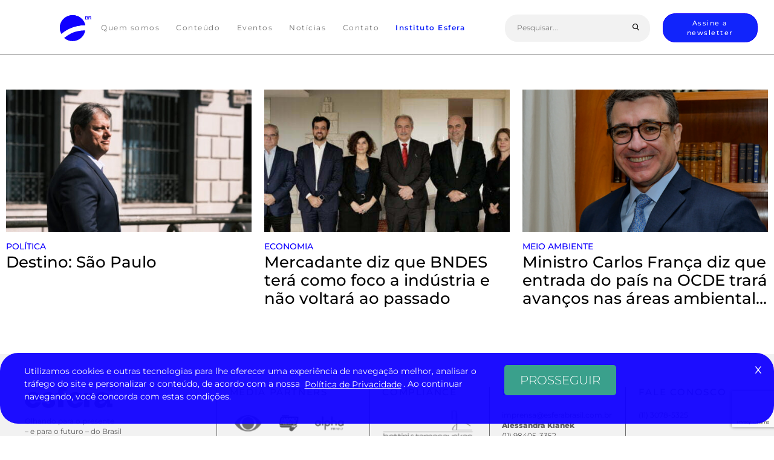

--- FILE ---
content_type: text/html; charset=UTF-8
request_url: https://esferabrasil.com.br/meio-ambiente/
body_size: 11232
content:
<!DOCTYPE html>
<html lang="pt-BR">

<head>
    <!-- Google Tag Manager  
    <script>
        (function(w, d, s, l, i) {
            w[l] = w[l] || [];
            w[l].push({
                'gtm.start': new Date().getTime(),
                event: 'gtm.js'
            });
            var f = d.getElementsByTagName(s)[0],
                j = d.createElement(s),
                dl = l != 'dataLayer' ? '&l=' + l : '';
            j.async = true;
            j.src =
                'https://www.googletagmanager.com/gtm.js?id=' + i + dl;
            f.parentNode.insertBefore(j, f);
        })(window, document, 'script', 'dataLayer', 'GTM-WWN6NJT');
    </script>
     End Google Tag Manager -->

<!-- Google Tag Manager -->
<script>(function(w,d,s,l,i){w[l]=w[l]||[];w[l].push({'gtm.start':
new Date().getTime(),event:'gtm.js'});var f=d.getElementsByTagName(s)[0],
j=d.createElement(s),dl=l!='dataLayer'?'&l='+l:'';j.async=true;j.src=
'https://www.googletagmanager.com/gtm.js?id='+i+dl;f.parentNode.insertBefore(j,f);
})(window,document,'script','dataLayer','GTM-M8Q4NWJV');</script>
<!-- End Google Tag Manager -->

    <meta charset="utf-8">
    <meta http-equiv="X-UA-Compatible" content="IE=edge">
    <meta name="viewport" content="width=device-width, initial-scale=1">
 
    <title>Meio Ambiente &#8211; Esfera Brasil</title>
    <meta name='robots' content='index, follow, max-image-preview:large, max-snippet:-1, max-video-preview:-1' />
	<style>img:is([sizes="auto" i], [sizes^="auto," i]) { contain-intrinsic-size: 3000px 1500px }</style>
	
<!-- Google Tag Manager for WordPress by gtm4wp.com -->
<script data-cfasync="false" data-pagespeed-no-defer>
	var gtm4wp_datalayer_name = "dataLayer";
	var dataLayer = dataLayer || [];
</script>
<!-- End Google Tag Manager for WordPress by gtm4wp.com -->
	<!-- This site is optimized with the Yoast SEO plugin v26.7 - https://yoast.com/wordpress/plugins/seo/ -->
	<link rel="canonical" href="https://esferabrasil.com.br/meio-ambiente/" />
	<meta property="og:locale" content="pt_BR" />
	<meta property="og:type" content="article" />
	<meta property="og:title" content="Meio Ambiente &#8211; Esfera Brasil" />
	<meta property="og:url" content="https://esferabrasil.com.br/meio-ambiente/" />
	<meta property="og:site_name" content="Esfera Brasil" />
	<meta name="twitter:card" content="summary_large_image" />
	<script type="application/ld+json" class="yoast-schema-graph">{"@context":"https://schema.org","@graph":[{"@type":"CollectionPage","@id":"https://esferabrasil.com.br/meio-ambiente/","url":"https://esferabrasil.com.br/meio-ambiente/","name":"Meio Ambiente &#8211; Esfera Brasil","isPartOf":{"@id":"https://esferabrasil.com.br/#website"},"breadcrumb":{"@id":"https://esferabrasil.com.br/meio-ambiente/#breadcrumb"},"inLanguage":"pt-BR"},{"@type":"BreadcrumbList","@id":"https://esferabrasil.com.br/meio-ambiente/#breadcrumb","itemListElement":[{"@type":"ListItem","position":1,"name":"Home","item":"https://esferabrasil.com.br/"},{"@type":"ListItem","position":2,"name":"Meio Ambiente"}]},{"@type":"WebSite","@id":"https://esferabrasil.com.br/#website","url":"https://esferabrasil.com.br/","name":"Esfera Brasil","description":"A Esfera Brasil é uma organização criada para fomentar o pensamento e o diálogo sobre o Brasil e um think tank que reúne empresários, empreendedores e a classe produtiva.","potentialAction":[{"@type":"SearchAction","target":{"@type":"EntryPoint","urlTemplate":"https://esferabrasil.com.br/?s={search_term_string}"},"query-input":{"@type":"PropertyValueSpecification","valueRequired":true,"valueName":"search_term_string"}}],"inLanguage":"pt-BR"}]}</script>
	<!-- / Yoast SEO plugin. -->


<link rel='dns-prefetch' href='//www.google-analytics.com' />
<link rel='dns-prefetch' href='//www.gstatic.com' />
<link rel='dns-prefetch' href='//fonts.gstatic.com' />
<link rel="alternate" type="application/rss+xml" title="Feed de categoria para Esfera Brasil &raquo; Meio Ambiente" href="https://esferabrasil.com.br/meio-ambiente/feed/" />

<link rel='stylesheet' id='wp-block-library-css' href='https://esferabrasil.com.br/wp-includes/css/dist/block-library/style.min.css?ver=6.8.3' media='all' />
<style id='classic-theme-styles-inline-css'>
/*! This file is auto-generated */
.wp-block-button__link{color:#fff;background-color:#32373c;border-radius:9999px;box-shadow:none;text-decoration:none;padding:calc(.667em + 2px) calc(1.333em + 2px);font-size:1.125em}.wp-block-file__button{background:#32373c;color:#fff;text-decoration:none}
</style>
<link rel='stylesheet' id='activecampaign-form-block-css' href='https://esferabrasil.com.br/wp-content/plugins/activecampaign-subscription-forms/activecampaign-form-block/build/style-index.css?ver=1763591700' media='all' />
<link rel='stylesheet' id='youtube-playlist-cgb-style-css-css' href='https://esferabrasil.com.br/wp-content/plugins/wiloke-youtube-playlist/dist/blocks.style.build.css' media='all' />
<style id='global-styles-inline-css'>
:root{--wp--preset--aspect-ratio--square: 1;--wp--preset--aspect-ratio--4-3: 4/3;--wp--preset--aspect-ratio--3-4: 3/4;--wp--preset--aspect-ratio--3-2: 3/2;--wp--preset--aspect-ratio--2-3: 2/3;--wp--preset--aspect-ratio--16-9: 16/9;--wp--preset--aspect-ratio--9-16: 9/16;--wp--preset--color--black: #000000;--wp--preset--color--cyan-bluish-gray: #abb8c3;--wp--preset--color--white: #ffffff;--wp--preset--color--pale-pink: #f78da7;--wp--preset--color--vivid-red: #cf2e2e;--wp--preset--color--luminous-vivid-orange: #ff6900;--wp--preset--color--luminous-vivid-amber: #fcb900;--wp--preset--color--light-green-cyan: #7bdcb5;--wp--preset--color--vivid-green-cyan: #00d084;--wp--preset--color--pale-cyan-blue: #8ed1fc;--wp--preset--color--vivid-cyan-blue: #0693e3;--wp--preset--color--vivid-purple: #9b51e0;--wp--preset--gradient--vivid-cyan-blue-to-vivid-purple: linear-gradient(135deg,rgba(6,147,227,1) 0%,rgb(155,81,224) 100%);--wp--preset--gradient--light-green-cyan-to-vivid-green-cyan: linear-gradient(135deg,rgb(122,220,180) 0%,rgb(0,208,130) 100%);--wp--preset--gradient--luminous-vivid-amber-to-luminous-vivid-orange: linear-gradient(135deg,rgba(252,185,0,1) 0%,rgba(255,105,0,1) 100%);--wp--preset--gradient--luminous-vivid-orange-to-vivid-red: linear-gradient(135deg,rgba(255,105,0,1) 0%,rgb(207,46,46) 100%);--wp--preset--gradient--very-light-gray-to-cyan-bluish-gray: linear-gradient(135deg,rgb(238,238,238) 0%,rgb(169,184,195) 100%);--wp--preset--gradient--cool-to-warm-spectrum: linear-gradient(135deg,rgb(74,234,220) 0%,rgb(151,120,209) 20%,rgb(207,42,186) 40%,rgb(238,44,130) 60%,rgb(251,105,98) 80%,rgb(254,248,76) 100%);--wp--preset--gradient--blush-light-purple: linear-gradient(135deg,rgb(255,206,236) 0%,rgb(152,150,240) 100%);--wp--preset--gradient--blush-bordeaux: linear-gradient(135deg,rgb(254,205,165) 0%,rgb(254,45,45) 50%,rgb(107,0,62) 100%);--wp--preset--gradient--luminous-dusk: linear-gradient(135deg,rgb(255,203,112) 0%,rgb(199,81,192) 50%,rgb(65,88,208) 100%);--wp--preset--gradient--pale-ocean: linear-gradient(135deg,rgb(255,245,203) 0%,rgb(182,227,212) 50%,rgb(51,167,181) 100%);--wp--preset--gradient--electric-grass: linear-gradient(135deg,rgb(202,248,128) 0%,rgb(113,206,126) 100%);--wp--preset--gradient--midnight: linear-gradient(135deg,rgb(2,3,129) 0%,rgb(40,116,252) 100%);--wp--preset--font-size--small: 13px;--wp--preset--font-size--medium: 20px;--wp--preset--font-size--large: 36px;--wp--preset--font-size--x-large: 42px;--wp--preset--spacing--20: 0.44rem;--wp--preset--spacing--30: 0.67rem;--wp--preset--spacing--40: 1rem;--wp--preset--spacing--50: 1.5rem;--wp--preset--spacing--60: 2.25rem;--wp--preset--spacing--70: 3.38rem;--wp--preset--spacing--80: 5.06rem;--wp--preset--shadow--natural: 6px 6px 9px rgba(0, 0, 0, 0.2);--wp--preset--shadow--deep: 12px 12px 50px rgba(0, 0, 0, 0.4);--wp--preset--shadow--sharp: 6px 6px 0px rgba(0, 0, 0, 0.2);--wp--preset--shadow--outlined: 6px 6px 0px -3px rgba(255, 255, 255, 1), 6px 6px rgba(0, 0, 0, 1);--wp--preset--shadow--crisp: 6px 6px 0px rgba(0, 0, 0, 1);}:where(.is-layout-flex){gap: 0.5em;}:where(.is-layout-grid){gap: 0.5em;}body .is-layout-flex{display: flex;}.is-layout-flex{flex-wrap: wrap;align-items: center;}.is-layout-flex > :is(*, div){margin: 0;}body .is-layout-grid{display: grid;}.is-layout-grid > :is(*, div){margin: 0;}:where(.wp-block-columns.is-layout-flex){gap: 2em;}:where(.wp-block-columns.is-layout-grid){gap: 2em;}:where(.wp-block-post-template.is-layout-flex){gap: 1.25em;}:where(.wp-block-post-template.is-layout-grid){gap: 1.25em;}.has-black-color{color: var(--wp--preset--color--black) !important;}.has-cyan-bluish-gray-color{color: var(--wp--preset--color--cyan-bluish-gray) !important;}.has-white-color{color: var(--wp--preset--color--white) !important;}.has-pale-pink-color{color: var(--wp--preset--color--pale-pink) !important;}.has-vivid-red-color{color: var(--wp--preset--color--vivid-red) !important;}.has-luminous-vivid-orange-color{color: var(--wp--preset--color--luminous-vivid-orange) !important;}.has-luminous-vivid-amber-color{color: var(--wp--preset--color--luminous-vivid-amber) !important;}.has-light-green-cyan-color{color: var(--wp--preset--color--light-green-cyan) !important;}.has-vivid-green-cyan-color{color: var(--wp--preset--color--vivid-green-cyan) !important;}.has-pale-cyan-blue-color{color: var(--wp--preset--color--pale-cyan-blue) !important;}.has-vivid-cyan-blue-color{color: var(--wp--preset--color--vivid-cyan-blue) !important;}.has-vivid-purple-color{color: var(--wp--preset--color--vivid-purple) !important;}.has-black-background-color{background-color: var(--wp--preset--color--black) !important;}.has-cyan-bluish-gray-background-color{background-color: var(--wp--preset--color--cyan-bluish-gray) !important;}.has-white-background-color{background-color: var(--wp--preset--color--white) !important;}.has-pale-pink-background-color{background-color: var(--wp--preset--color--pale-pink) !important;}.has-vivid-red-background-color{background-color: var(--wp--preset--color--vivid-red) !important;}.has-luminous-vivid-orange-background-color{background-color: var(--wp--preset--color--luminous-vivid-orange) !important;}.has-luminous-vivid-amber-background-color{background-color: var(--wp--preset--color--luminous-vivid-amber) !important;}.has-light-green-cyan-background-color{background-color: var(--wp--preset--color--light-green-cyan) !important;}.has-vivid-green-cyan-background-color{background-color: var(--wp--preset--color--vivid-green-cyan) !important;}.has-pale-cyan-blue-background-color{background-color: var(--wp--preset--color--pale-cyan-blue) !important;}.has-vivid-cyan-blue-background-color{background-color: var(--wp--preset--color--vivid-cyan-blue) !important;}.has-vivid-purple-background-color{background-color: var(--wp--preset--color--vivid-purple) !important;}.has-black-border-color{border-color: var(--wp--preset--color--black) !important;}.has-cyan-bluish-gray-border-color{border-color: var(--wp--preset--color--cyan-bluish-gray) !important;}.has-white-border-color{border-color: var(--wp--preset--color--white) !important;}.has-pale-pink-border-color{border-color: var(--wp--preset--color--pale-pink) !important;}.has-vivid-red-border-color{border-color: var(--wp--preset--color--vivid-red) !important;}.has-luminous-vivid-orange-border-color{border-color: var(--wp--preset--color--luminous-vivid-orange) !important;}.has-luminous-vivid-amber-border-color{border-color: var(--wp--preset--color--luminous-vivid-amber) !important;}.has-light-green-cyan-border-color{border-color: var(--wp--preset--color--light-green-cyan) !important;}.has-vivid-green-cyan-border-color{border-color: var(--wp--preset--color--vivid-green-cyan) !important;}.has-pale-cyan-blue-border-color{border-color: var(--wp--preset--color--pale-cyan-blue) !important;}.has-vivid-cyan-blue-border-color{border-color: var(--wp--preset--color--vivid-cyan-blue) !important;}.has-vivid-purple-border-color{border-color: var(--wp--preset--color--vivid-purple) !important;}.has-vivid-cyan-blue-to-vivid-purple-gradient-background{background: var(--wp--preset--gradient--vivid-cyan-blue-to-vivid-purple) !important;}.has-light-green-cyan-to-vivid-green-cyan-gradient-background{background: var(--wp--preset--gradient--light-green-cyan-to-vivid-green-cyan) !important;}.has-luminous-vivid-amber-to-luminous-vivid-orange-gradient-background{background: var(--wp--preset--gradient--luminous-vivid-amber-to-luminous-vivid-orange) !important;}.has-luminous-vivid-orange-to-vivid-red-gradient-background{background: var(--wp--preset--gradient--luminous-vivid-orange-to-vivid-red) !important;}.has-very-light-gray-to-cyan-bluish-gray-gradient-background{background: var(--wp--preset--gradient--very-light-gray-to-cyan-bluish-gray) !important;}.has-cool-to-warm-spectrum-gradient-background{background: var(--wp--preset--gradient--cool-to-warm-spectrum) !important;}.has-blush-light-purple-gradient-background{background: var(--wp--preset--gradient--blush-light-purple) !important;}.has-blush-bordeaux-gradient-background{background: var(--wp--preset--gradient--blush-bordeaux) !important;}.has-luminous-dusk-gradient-background{background: var(--wp--preset--gradient--luminous-dusk) !important;}.has-pale-ocean-gradient-background{background: var(--wp--preset--gradient--pale-ocean) !important;}.has-electric-grass-gradient-background{background: var(--wp--preset--gradient--electric-grass) !important;}.has-midnight-gradient-background{background: var(--wp--preset--gradient--midnight) !important;}.has-small-font-size{font-size: var(--wp--preset--font-size--small) !important;}.has-medium-font-size{font-size: var(--wp--preset--font-size--medium) !important;}.has-large-font-size{font-size: var(--wp--preset--font-size--large) !important;}.has-x-large-font-size{font-size: var(--wp--preset--font-size--x-large) !important;}
:where(.wp-block-post-template.is-layout-flex){gap: 1.25em;}:where(.wp-block-post-template.is-layout-grid){gap: 1.25em;}
:where(.wp-block-columns.is-layout-flex){gap: 2em;}:where(.wp-block-columns.is-layout-grid){gap: 2em;}
:root :where(.wp-block-pullquote){font-size: 1.5em;line-height: 1.6;}
</style>
<link rel='stylesheet' id='contact-form-7-css' href='https://esferabrasil.com.br/wp-content/plugins/contact-form-7/includes/css/styles.css?ver=6.1.4' media='all' />
<link rel='stylesheet' id='wil-yp-css-css' href='https://esferabrasil.com.br/wp-content/plugins/wiloke-youtube-playlist/assets/css/styles.css?ver=1.0' media='all' />
<link rel='stylesheet' id='vendor-css' href='https://esferabrasil.com.br/wp-content/themes/esfera/dist/css/vendor.css?v4242424&#038;ver=7230' media='all' />
<link rel='stylesheet' id='main-css' href='https://esferabrasil.com.br/wp-content/themes/esfera/dist/css/main.css?v24424&#038;ver=7230' media='all' />
<link rel='stylesheet' id='dearpdf-style-css' href='https://esferabrasil.com.br/wp-content/plugins/dearpdf-lite/assets/css/dearpdf.min.css?ver=2.0.38' media='all' />
<script src="https://esferabrasil.com.br/wp-includes/js/jquery/jquery.min.js?ver=3.7.1" id="jquery-core-js"></script>
<script src="https://esferabrasil.com.br/wp-includes/js/jquery/jquery-migrate.min.js?ver=3.4.1" id="jquery-migrate-js"></script>
<script src="https://esferabrasil.com.br/wp-content/plugins/flowpaper-lite-pdf-flipbook/assets/lity/lity.min.js" id="lity-js-js"></script>
<script id="youtube-playlist-admin-page-enqueue-script-js-extra">
var WIL_YOUTUBE_LIST_KEY = "AIzaSyDUmPLvM230zKVYrm7BWuENQPUiMoQDW_Q";
</script>
<link rel="https://api.w.org/" href="https://esferabrasil.com.br/wp-json/" /><link rel="alternate" title="JSON" type="application/json" href="https://esferabrasil.com.br/wp-json/wp/v2/categories/6" /><link rel="EditURI" type="application/rsd+xml" title="RSD" href="https://esferabrasil.com.br/xmlrpc.php?rsd" />
<meta name="generator" content="WordPress 6.8.3" />

<!-- This site is using AdRotate v5.17.2 to display their advertisements - https://ajdg.solutions/ -->
<!-- AdRotate CSS -->
<style type="text/css" media="screen">
	.g { margin:0px; padding:0px; overflow:hidden; line-height:1; zoom:1; }
	.g img { height:auto; }
	.g-col { position:relative; float:left; }
	.g-col:first-child { margin-left: 0; }
	.g-col:last-child { margin-right: 0; }
	@media only screen and (max-width: 480px) {
		.g-col, .g-dyn, .g-single { width:100%; margin-left:0; margin-right:0; }
	}
</style>
<!-- /AdRotate CSS -->


<!-- Google Tag Manager for WordPress by gtm4wp.com -->
<!-- GTM Container placement set to off -->
<script data-cfasync="false" data-pagespeed-no-defer>
	var dataLayer_content = {"pagePostType":false,"pagePostType2":"category-","pageCategory":[]};
	dataLayer.push( dataLayer_content );
</script>
<script data-cfasync="false" data-pagespeed-no-defer>
	console.warn && console.warn("[GTM4WP] Google Tag Manager container code placement set to OFF !!!");
	console.warn && console.warn("[GTM4WP] Data layer codes are active but GTM container must be loaded using custom coding !!!");
</script>
<!-- End Google Tag Manager for WordPress by gtm4wp.com --><script data-cfasync="false"> var dearPdfLocation = "https://esferabrasil.com.br/wp-content/plugins/dearpdf-lite/assets/"; var dearpdfWPGlobal = [];</script><link rel="icon" href="https://esferabrasil.com.br/wp-content/uploads/2022/07/cropped-esfera-2-32x32.png" sizes="32x32" />
<link rel="icon" href="https://esferabrasil.com.br/wp-content/uploads/2022/07/cropped-esfera-2-192x192.png" sizes="192x192" />
<link rel="apple-touch-icon" href="https://esferabrasil.com.br/wp-content/uploads/2022/07/cropped-esfera-2-180x180.png" />
<meta name="msapplication-TileImage" content="https://esferabrasil.com.br/wp-content/uploads/2022/07/cropped-esfera-2-270x270.png" />
		<style id="wp-custom-css">
			#menu-menu-1 .sodesktop {
	display:none !important;
}
.lp-0 {
	padding-left:0;
}

@media screen and (max-width:800px){
	.thumb img {
		max-width:300px !important;	 
		max-height:200px !important
	}
	
	.single-revista-title {
		min-height:20px !important
	}
	
	.owl-dots {
		display:flex;
		gap:5px;
		justify-content:center;
	}
	
	.additional-materiais .item-5 {
		height:130px
	}
	
	.single-revista-author {
		padding-bottom:10px
	}
	
}

@media screen and (max-width:1020px){
	.single {
		position:relative;
		top:100px !important 
	}
	.logoEsfera {
    margin: 125px auto 20px auto;
}
}

@media screen and (max-width: 900px) {
  .mobile-btns {
    display: flex !important;
		flex-direction:column;
  }
	.mobile-btns a {
		 max-width:350px !important;
	   max-height:60px;
	}
}

.btn-view-edition {
	max-height:200px;
	max-width:290px;
}


@media (min-width:992px){
section.documentoEsfera {
    padding: 210px 0px 40px 0px!important;
}

section.documentoEsfera:nth-child(3) {
padding: 210px 0px 40px 0px!important;
}
}

.topo ul.lista a.active {
    color: #707070!important;
    font-weight: 600;
}

.topo ul.lista a.custom-menu, .custom-menu a {
    color: #1124fb!important;
    font-weight: 600;
}

.single-revista .slider img, .home .card-half .thumbnail img {
  object-fit:cover;
	object-position:center;
}
.home .card-half .thumbnail img {
	height:300px
}

  .card-half .conteudo h4 {
	display:flex;
  align-items: center;
}
@media (min-width:1024px){
.home.esfera-cast {
    margin-top: -40px;
}
	.logoEsfera {
    width: 180px;
    margin: 110px auto 20px auto;
}
}

.container {
	max-width:1080px;
}

.instituto-text {
	font-size:18px;
}
 

section.documentoEsfera .documentoFaixa .mobileMain .box .infoDoc .subtitulo h2{
	text-transform:uppercase
}

.featureParagraph {
	font-style:italic
}

.author {
	font-weight:bold;
}

.tituloDoc h3 {
  font-size: 24px !important;
  line-height: 1;
	margin: 5px 0px 0px 0px;
  color: #616161;
}

@media screen and (max-width:700px){
 .tituloDoc h3 {
  font-size: 13px !important;
}
}

.single .conteudo strong {
	font-size: 1.7rem;
	display:inline-block;
	margin-bottom:6px !important;
	margin-top:6px !important;
}

.single .conteudo li {
	font-size: 1.3rem;
	color:#000
}

.banners {
	display:flex;
	justify-content:center;
	margin-top:-25px;
	 
}
.banners img  {
	width:730px;
	height:90px;
	max-width:100%;
}

@media screen and (max-width:765px){ 
.banners img  {
	width:100%;
	height:auto;
	max-width:100%;
}
}

.archive-event-item  {
	cursor:auto !important;
}


 
.choices {
	margin-top:10px !important;
  width: 100%;
  font-size: 1rem; 
	display: block;
  width: 100%;
  height: 44px !important;
  border-radius: 1.5rem;
  border: none ;
  background: #fff !important; 
  font-size: 1.125rem;
  overflow:visible !important;
}

/* Área selecionada */
.choices__inner {
  display: inline-block;
  vertical-align: top;
  width: 100%;
  background-color: #fff !important;
  padding: 7.5px 7.5px 3.75px;
  padding-bottom: 3.75px;
  border: 1px solid #CBCBCB !important; 
  font-size: 14px;
  min-height: 44px;
  overflow: visible !important;
	border-radius: 1.5rem !important
}

 
.choices__list--dropdown {
  border: 1px solid #ced4da;
  border-radius: 0.375rem;
  margin-top: 2px;
	border-radius: 0.5rem !important
}
 

.thumbnail .play {
	position: absolute;
  top: 50%;
  left: 50%;
  transform: translate(-50%,-50%);
}
		</style>
		
    <!--[if lt IE 9]>
	<script src="https://oss.maxcdn.com/html5shiv/3.7.2/html5shiv.min.js"></script>
	<script src="https://oss.maxcdn.com/respond/1.4.2/respond.min.js"></script>
	<![endif]-->

    <script>
        window.dataLayer = window.dataLayer || [];

        function gtag() {
            dataLayer.push(arguments);
        }
        gtag('js', new Date());

        gtag('config', 'UA-197980045-1');
    </script>
</head>

<body class="Esfera Brasil">
<!-- Google Tag Manager (noscript) -->
<noscript><iframe src="https://www.googletagmanager.com/ns.html?id=GTM-M8Q4NWJV"
height="0" width="0" style="display:none;visibility:hidden"></iframe></noscript>
<!-- End Google Tag Manager (noscript) -->
    <div class="all">
        <header class="topo">
            
            <nav class="navegacao">
                <div class="wrap">
                    <div class="menu">
                        <div class="formBuscaMobile">
                            <form action="https://esferabrasil.com.br/" method="get" class="d-flex justify-content-around">
                                <!--<img type="submit" src="https://esferabrasil.com.br/wp-content/themes/esfera/dist/img/close.svg" class="close-form" >-->
                                <svg xmlns="http://www.w3.org/2000/svg" width="28.992" height="28.991" viewBox="0 0 28.992 28.991" class="close-form" style="max-width:17px;margin:.25rem 0 0 .5rem;">
                                    <g id="Grupo_439" data-name="Grupo 439" transform="translate(18869 1343)">
                                        <rect id="Retângulo_206" data-name="Retângulo 206" width="37" height="4" transform="translate(-18869 -1316.837) rotate(-45)" fill="#707070" />
                                        <rect id="Retângulo_207" data-name="Retângulo 207" width="37" height="4" transform="translate(-18866.172 -1343) rotate(45)" fill="#707070" />
                                    </g>
                                </svg>
                                <input type="text" name="s" placeholder="Buscar" value="" id="fbm">
                                <button type="submit"><i class="icon-magnifying-glass-solid h2" style="color: #aaa; margin-right: 0.5rem;"></i></button>
                            </form>
                        </div>
                        <div class="content2 mobile">
                            <a href="https://esferabrasil.com.br" class="logotipo"><img src="https://esferabrasil.com.br/wp-content/themes/esfera/dist/img/logotipo.svg"></a>
                        </div>
                        <div class="content1">
                            <div class="flex">
                                <div class="menu-principal">
                                    <a href="#" class="hamburguer mobile">
                                        <svg width="37.2" height="24.8" viewBox="0 0 37.2 24.8" class="ham">
                                            <path d="M215.6,200.474h37.2v4.65H215.6Zm0-10.075v4.65h37.2V190.4Zm0,24.8h37.2v-4.65H215.6Z" transform="translate(-215.6 -190.399)" fill="#707070" />
                                        </svg>
                                        <svg xmlns="http://www.w3.org/2000/svg" width="28.992" height="28.991" viewBox="0 0 28.992 28.991" class="close">
                                            <g id="Grupo_439" data-name="Grupo 439" transform="translate(18869 1343)">
                                                <rect id="Retângulo_206" data-name="Retângulo 206" width="37" height="4" transform="translate(-18869 -1316.837) rotate(-45)" fill="#707070" />
                                                <rect id="Retângulo_207" data-name="Retângulo 207" width="37" height="4" transform="translate(-18866.172 -1343) rotate(45)" fill="#707070" />
                                            </g>
                                        </svg>
                                    </a>
                                    <div class="menu mobile scrolled">
                                                                                <ul id="menu-menu-1" class="menu1"><li id="menu-item-107" class="menu-item menu-item-type-post_type menu-item-object-page menu-item-107"><a href="https://esferabrasil.com.br/quem-somos/">Quem somos</a></li>
<li id="menu-item-108" class="menu-item menu-item-type-post_type menu-item-object-page menu-item-108"><a href="https://esferabrasil.com.br/conteudo/">Conteúdo</a></li>
<li id="menu-item-5440" class="menu-item menu-item-type-post_type menu-item-object-page menu-item-5440"><a href="https://esferabrasil.com.br/eventos-da-esfera/">Eventos</a></li>
<li id="menu-item-2607" class="subitem menu-item menu-item-type-post_type_archive menu-item-object-artigos menu-item-2607"><a href="https://esferabrasil.com.br/artigos/">Artigos</a></li>
<li id="menu-item-2608" class="subitem menu-item menu-item-type-post_type_archive menu-item-object-aconteceu_na_esfera menu-item-2608"><a href="https://esferabrasil.com.br/aconteceu-na-esfera/">Aconteceu na Esfera</a></li>
<li id="menu-item-2609" class="subitem menu-item menu-item-type-post_type_archive menu-item-object-entrevistas menu-item-2609"><a href="https://esferabrasil.com.br/entrevistas/">Entrevistas</a></li>
<li id="menu-item-2610" class="subitem menu-item menu-item-type-post_type_archive menu-item-object-esferacast menu-item-2610"><a href="https://esferabrasil.com.br/esferacast/">EsferaCast</a></li>
<li id="menu-item-2611" class="subitem menu-item menu-item-type-post_type_archive menu-item-object-midia menu-item-2611"><a href="https://esferabrasil.com.br/midia/">Na mídia</a></li>
<li id="menu-item-2612" class="subitem menu-item menu-item-type-post_type_archive menu-item-object-revista menu-item-2612"><a href="https://esferabrasil.com.br/revista/">Revistas</a></li>
<li id="menu-item-2613" class="subitem menu-item menu-item-type-post_type_archive menu-item-object-transmissoes menu-item-2613"><a href="https://esferabrasil.com.br/transmissoes/">Transmissões</a></li>
<li id="menu-item-114" class="menu-item menu-item-type-custom menu-item-object-custom menu-item-114"><a target="_blank" href="/noticias">Notícias</a></li>
<li id="menu-item-119" class="menu-item menu-item-type-post_type menu-item-object-page menu-item-119"><a href="https://esferabrasil.com.br/contato/">Contato</a></li>
<li id="menu-item-3090" class="custom-menu menu-item menu-item-type-post_type menu-item-object-page menu-item-3090"><a href="https://esferabrasil.com.br/instituto-esfera/">Instituto Esfera</a></li>
</ul>                                        <br>
                                        <a data-fancybox data-src="#hidden-content-newsletter" href="javascript:;" class="newsletter" style="background-color: #1124FB;color: #fff;border: 1px solid #1000FF;padding: .5rem 1.5rem;border-radius: 1.5rem;transition: all .3s ease; font-style: normal; font-weight: 500 !important;"><span class="hide">Assine a </span><span>newsletter</span></a>
                                        <!-- Social Links -->   <br>  <br>
                                          <ul class="social">
                        <li><a href="https://www.instagram.com/esferabr/" target="_blank"><i class="icon-instagram-brands"></i></a></li>
                    <li><a href="https://www.linkedin.com/company/esferabrasil/" target="_blank"><i class="icon-linkedin-in-brands"></i></a></li>
                                <li><a href="https://www.youtube.com/channel/UCttV_JZAMLHI2Lx7VZjOkIQ" target="_blank"><i class="icon-youtube"></i></a></li>
            </ul>
                                    </div>
                                </div>
                                <ul class="lista mega-menu">
                                      <div class="content2">
                                        <a href="https://esferabrasil.com.br" class="logotipo"><img src="https://esferabrasil.com.br/wp-content/themes/esfera/dist/img/logotipo.svg"></a>
                                      </div>  
                                    <li><a href="https://esferabrasil.com.br/quem-somos/">Quem somos</a></li>
                                    <li><a href="https://esferabrasil.com.br/conteudo/">Conteúdo</a>
                                     <ul class="dropdownmenu">
                                                                                         <li  class="" ><p><a href="https://esferabrasil.com.br/artigos/">ARTIGOS</a></p> </li>
                                             
                                             <li class=""><p><a href="https://esferabrasil.com.br/aconteceu-na-esfera/">ACONTECEU NA ESFERA</a></p>                                                    
                                                </li>
                                                <li class="">  <p><a href="https://esferabrasil.com.br/entrevistas/">ENTREVISTAS</a></p>                                                   
                                                </li>
                                             <li ><p><a href="/esfera-cast/">EsferaCast</a></p> 
                                             
                                                <li class=""><p><a href="https://esferabrasil.com.br/midia/">Na mídia</a></p>
                                                     
                                                </li>
                                                <li class=""><p><a href="https://esferabrasil.com.br/revistas/">Revista Esfera</a></p>                                                    
                                                </li>
                                          
                                                <li class=""><p><a href="https://esferabrasil.com.br/transmissoes/">Transmissões</a></p>                                                  
                                                </li>
                                                
                                                                                                 
                                                </li>
                                           
                                        </ul>
                                    </li>
                                    <li><a href="https://esferabrasil.com.br/eventos-da-esfera">Eventos</a></li>

                                    <li><a href="/noticias">Notícias</a>                                        
                                    </li>
                                    <li><a href="https://esferabrasil.com.br/contato/">Contato</a></li>
                                    <li><a href="https://esferabrasil.com.br/instituto-esfera/" class="custom-menu">Instituto Esfera</a></li>
                                </ul>
                                <!-- <form action="https://esferabrasil.com.br/" method="get">
                                    <input type="text" name="s" placeholder="Buscar" value="">
                                    <button type="submit"><img type="submit" src="https://esferabrasil.com.br/wp-content/themes/esfera/dist/img/glass.svg"></button>
                                </form> -->
                            </div>
                        </div>
                        <!-- search  -->
                        
                        
	<form role="search" method="get" class="search-form" action="" id="searchform">
		<label>
			<span class="screen-reader-text">Search for:</span>
			<input type="search"  placeholder="Pesquisar..." value="" name="s">
		</label>
		<button class="search-submit align-top" style="padding-right:10px">
		<i class="icon-search"></i>
		</button>
	</form>                          <div class="content3">
                            <ul class="lista d-flex justify-content-flex-end right">
                                
                                <!-- <li>  
                                    <form action="https://esferabrasil.com.br/" method="get">
                                        <input type="text" name="s" placeholder="Buscar" value="">
                                        <button type="submit"><img type="submit" src="https://esferabrasil.com.br/wp-content/themes/esfera/dist/img/glass.svg"></button>
                                    </form>
                                    <i class="icon-magnifying-glass-solid glass-mobile h2 mt-1"></i>
                                </li>  -->
                                <li><a data-fancybox data-src="#hidden-content-newsletter" href="javascript:;" class="newsletter"><span class="hide">Assine a </span><span>newsletter</span></a></li>
                            </ul>
                        </div> 
                    </div>
                </div>
            </nav>
        </header>
        <div class="fakeHeader"></div><section class="depoimentos">
	<div class="container-xxl">
		<div class="row">
			<div class="col-12 text-center">
				<h1 class="neue-machina"></h1>
			</div>
		</div>
		<div class="row">
                            
                                            <div class="col-12 col-md-6 col-lg-4">
                    <div class="card-depoimentos">
                        <div class="thumb">
                            <a href="https://esferabrasil.com.br/entrevistas/destino-sao-paulo/"><img width="536" height="280" src="https://esferabrasil.com.br/wp-content/uploads/2023/08/Foto_-Vinicius-Rosa-CAPA-536x280.jpg" class="attachment-img-536x280 size-img-536x280 wp-post-image" alt="" decoding="async" loading="lazy" /></a>
                        </div>
                        <div class="conteudo">
                            <span class="uppercase"><a href="https://esferabrasil.com.br/politica">Política</a></span>
                            <a href="https://esferabrasil.com.br/entrevistas/destino-sao-paulo/"><h4 class="tres-linhas">Destino: São Paulo</h4></a>
                        </div>
                    </div>
                </div>
                                            <div class="col-12 col-md-6 col-lg-4">
                    <div class="card-depoimentos">
                        <div class="thumb">
                            <a href="https://esferabrasil.com.br/entrevistas/mercadante-diz-que-bndes-tera-como-foco-a-industria-e-nao-voltara-ao-passado/"><img width="536" height="280" src="https://esferabrasil.com.br/wp-content/uploads/2022/12/MG_5072-2-536x280.jpg" class="attachment-img-536x280 size-img-536x280 wp-post-image" alt="" decoding="async" loading="lazy" /></a>
                        </div>
                        <div class="conteudo">
                            <span class="uppercase"><a href="https://esferabrasil.com.br/economia">Economia</a></span>
                            <a href="https://esferabrasil.com.br/entrevistas/mercadante-diz-que-bndes-tera-como-foco-a-industria-e-nao-voltara-ao-passado/"><h4 class="tres-linhas">Mercadante diz que BNDES terá como foco a indústria e não voltará ao passado</h4></a>
                        </div>
                    </div>
                </div>
                                            <div class="col-12 col-md-6 col-lg-4">
                    <div class="card-depoimentos">
                        <div class="thumb">
                            <a href="https://esferabrasil.com.br/entrevistas/ministro-carlos-franca-diz-que-entrada-do-pais-na-ocde-trara-avancos-nas-areas-ambiental-e-tributaria/"><img width="536" height="280" src="https://esferabrasil.com.br/wp-content/uploads/2022/10/2022-054-Carlos-Franca-01-536x280.png" class="attachment-img-536x280 size-img-536x280 wp-post-image" alt="" decoding="async" loading="lazy" /></a>
                        </div>
                        <div class="conteudo">
                            <span class="uppercase"><a href="https://esferabrasil.com.br/meio-ambiente">Meio Ambiente</a></span>
                            <a href="https://esferabrasil.com.br/entrevistas/ministro-carlos-franca-diz-que-entrada-do-pais-na-ocde-trara-avancos-nas-areas-ambiental-e-tributaria/"><h4 class="tres-linhas">Ministro Carlos França diz que entrada do país na OCDE trará avanços nas áreas ambiental e tributária</h4></a>
                        </div>
                    </div>
                </div>
                      
		<div class="row">
			<div class="col-12 text-center">
							</div>
		</div>
	</div>       
</section>

</div>

<div style="display: none;" id="hidden-content-newsletter">
    <div class="newsletter">
        <div class="img">
            <img src="https://esferabrasil.com.br/wp-content/themes/esfera/dist/img/newsletter.png">
        </div>
        <div class="sucesso">
            <img src="https://esferabrasil.com.br/wp-content/themes/esfera/dist/img/tick.svg">
            <h3>Inscrição realizada com sucesso!</h3>
            <span>EM BREVE VOCÊ RECEBERÁ<br />NOSSO CONTEÚDO</span>
        </div>
        <div class="conteudo">
            <span>Esfera News</span>
            <h4>Inscreva-se e<br /> fique por dentro</h4>
            
<div class="wpcf7 no-js" id="wpcf7-f8-o1" lang="pt-BR" dir="ltr" data-wpcf7-id="8">
<div class="screen-reader-response"><p role="status" aria-live="polite" aria-atomic="true"></p> <ul></ul></div>
<form action="/meio-ambiente/#wpcf7-f8-o1" method="post" class="wpcf7-form init" aria-label="Formulários de contato" novalidate="novalidate" data-status="init">
<fieldset class="hidden-fields-container"><input type="hidden" name="_wpcf7" value="8" /><input type="hidden" name="_wpcf7_version" value="6.1.4" /><input type="hidden" name="_wpcf7_locale" value="pt_BR" /><input type="hidden" name="_wpcf7_unit_tag" value="wpcf7-f8-o1" /><input type="hidden" name="_wpcf7_container_post" value="0" /><input type="hidden" name="_wpcf7_posted_data_hash" value="" /><input type="hidden" name="_wpcf7_recaptcha_response" value="" />
</fieldset>
<p><span class="wpcf7-form-control-wrap" data-name="your-name"><input size="40" maxlength="400" class="wpcf7-form-control wpcf7-text wpcf7-validates-as-required" aria-required="true" aria-invalid="false" placeholder="Nome" value="" type="text" name="your-name" /></span><span class="wpcf7-form-control-wrap" data-name="your-email"><input size="40" maxlength="400" class="wpcf7-form-control wpcf7-email wpcf7-validates-as-required wpcf7-text wpcf7-validates-as-email" aria-required="true" aria-invalid="false" placeholder="E-mail" value="" type="email" name="your-email" /></span><span class="wpcf7-form-control-wrap" data-name="cargo"><input size="40" maxlength="400" class="wpcf7-form-control wpcf7-text wpcf7-validates-as-required" aria-required="true" aria-invalid="false" placeholder="Cargo" value="" type="text" name="cargo" /></span><input class="wpcf7-form-control wpcf7-submit has-spinner button" type="submit" value="Assinar" />
</p><div class="wpcf7-response-output" aria-hidden="true"></div>
</form>
</div>
        </div>
    </div>
</div>
<div class="cookies">
    <div class="container">
        <span class="close fechar">x</span>
        <div class="row">
            <div class="col-12 col-md-8">
                <p>Utilizamos cookies e outras tecnologias para lhe oferecer uma experiência de navegação melhor, analisar o tráfego do site e personalizar o conteúdo, de acordo com a nossa <a href="#" class="btn-close">Política de Privacidade</a>. Ao continuar navegando, você concorda com estas condições.</p>
            </div>
            <div class="col-12 col-md-4">
                <a class="button fechar">PROSSEGUIR</a>
            </div>
        </div>
    </div>
</div>
<footer class="footer">
    <div class="wrap content">
        <div class="grid">
            <div class="footer-column gd1">
                <img src="https://esferabrasil.com.br/wp-content/themes/esfera/dist/img/logotipo-esfera.svg">
                <p>Olhando para o presente<br />– e para o futuro – do Brasil</p>

                  <ul class="social">
                        <li><a href="https://www.instagram.com/esferabr/" target="_blank"><i class="icon-instagram-brands"></i></a></li>
                    <li><a href="https://www.linkedin.com/company/esferabrasil/" target="_blank"><i class="icon-linkedin-in-brands"></i></a></li>
                                <li><a href="https://www.youtube.com/channel/UCttV_JZAMLHI2Lx7VZjOkIQ" target="_blank"><i class="icon-youtube"></i></a></li>
            </ul>
            </div>
            <div class="footer-column first gd2">
                <h6>Media partners</h6>
                <div class="partners">
                                                                        <a href="https://www.band.uol.com.br/" target="_blank"><img src="https://esferabrasil.com.br/wp-content/uploads/2022/06/band-tv-logo.svg" /></a>
                                                    <a href="https://www.band.uol.com.br/bandnews-fm" target="_blank"><img src="https://esferabrasil.com.br/wp-content/uploads/2022/06/band-news-fm-logo.svg" /></a>
                                                    <a href="https://www.alphafm.com.br/" target="_blank"><img src="https://esferabrasil.com.br/wp-content/uploads/2022/06/alpha-fm-logo.svg" /></a>
                                                    <a href="https://www.radiorock.com.br/" target="_blank"><img src="https://esferabrasil.com.br/wp-content/uploads/2022/06/89-radio-rock-logo.svg" /></a>
                                                    <a href="https://exame.com/" target="_blank"><img src="https://esferabrasil.com.br/wp-content/uploads/2022/06/exame-logo-rodape.svg" /></a>
                                                            </div>
            </div>
            <div class="footer-column gd3">
                <h6>compliance</h6>
                <img src="https://esferabrasil.com.br/wp-content/themes/esfera/dist/img/bottini-compliance-logo.svg">
                                <ul>
                    <li><b>Pamela Barbieri</b></li>
                    <li>(11) 3078-5325</li>
                </ul>            </div>
            <div class="footer-column middle gd4">
                <h6>imprensa</h6>
                                <ul>
                    <li><a href="/cdn-cgi/l/email-protection" class="__cf_email__" data-cfemail="6c05011c1e09021f0d2c091f0a091e0d0e1e0d1f0500420f0301420e1e">[email&#160;protected]</a></li>
                    <li><b>Alessandra Kianek </b></li>
                    <li>(11) 98405-3352</li>
                    <li><b>Anna Rangel </b></li>
                    <li>(11) 97673-0692</li>                   
                </ul>            </div>
            <div class="footer-column last gd5">
               <h6> <!-- <a href="https://esferabrasil.com.br/contato/">-->Fale conosco <!-- </a>--></h6> 
                                <ul>
                    <li>(11) 3078-5325</li>
                </ul>            </div>
        </div>
    </div>
    <div class="wrap">
        <p class="copy">2024. Plataforma Web ©Esfera Brasil. Desenvolvido por <a href="https://www.olivas.digital/" target="_blank"><u>Olivas Digital</u></a></p>
    </div>
</footer>



<script data-cfasync="false" src="/cdn-cgi/scripts/5c5dd728/cloudflare-static/email-decode.min.js"></script><script type="speculationrules">
{"prefetch":[{"source":"document","where":{"and":[{"href_matches":"\/*"},{"not":{"href_matches":["\/wp-*.php","\/wp-admin\/*","\/wp-content\/uploads\/*","\/wp-content\/*","\/wp-content\/plugins\/*","\/wp-content\/themes\/esfera\/*","\/*\\?(.+)"]}},{"not":{"selector_matches":"a[rel~=\"nofollow\"]"}},{"not":{"selector_matches":".no-prefetch, .no-prefetch a"}}]},"eagerness":"conservative"}]}
</script>
<script id="site_tracking-js-extra">
var php_data = {"ac_settings":{"tracking_actid":27179460,"site_tracking_default":1,"site_tracking":1},"user_email":""};
</script>
<script src="https://esferabrasil.com.br/wp-content/plugins/activecampaign-subscription-forms/site_tracking.js?ver=6.8.3" id="site_tracking-js"></script>
<script id="adrotate-clicker-js-extra">
var click_object = {"ajax_url":"https:\/\/esferabrasil.com.br\/wp-admin\/admin-ajax.php"};
</script>
<script src="https://esferabrasil.com.br/wp-content/plugins/adrotate/library/jquery.clicker.js" id="adrotate-clicker-js"></script>
<script src="https://esferabrasil.com.br/wp-includes/js/dist/hooks.min.js?ver=4d63a3d491d11ffd8ac6" id="wp-hooks-js"></script>
<script src="https://esferabrasil.com.br/wp-includes/js/dist/i18n.min.js?ver=5e580eb46a90c2b997e6" id="wp-i18n-js"></script>
<script id="wp-i18n-js-after">
wp.i18n.setLocaleData( { 'text direction\u0004ltr': [ 'ltr' ] } );
</script>
<script src="https://esferabrasil.com.br/wp-content/plugins/contact-form-7/includes/swv/js/index.js?ver=6.1.4" id="swv-js"></script>
<script id="contact-form-7-js-before">
var wpcf7 = {
    "api": {
        "root": "https:\/\/esferabrasil.com.br\/wp-json\/",
        "namespace": "contact-form-7\/v1"
    },
    "cached": 1
};
</script>
<script src="https://esferabrasil.com.br/wp-content/plugins/contact-form-7/includes/js/index.js?ver=6.1.4" id="contact-form-7-js"></script>
<script id="iahw_script-js-extra">
var iahw_get_size = {"height":"2500","width":"10000"};
</script>
<script src="https://esferabrasil.com.br/wp-content/plugins/image-automatic-height-width/assets/js/scrpt.js?ver=1.0.0" id="iahw_script-js"></script>
<script src="https://esferabrasil.com.br/wp-content/plugins/wiloke-youtube-playlist/assets/js/main.min.js?ver=1.0" id="wil-yp-js-js"></script>
<script src="https://esferabrasil.com.br/wp-content/themes/esfera/dist/js/vendor.js?9&amp;ver=7230" id="vendor-js"></script>
<script src="https://esferabrasil.com.br/wp-content/themes/esfera/dist/js/main.js?v9&amp;ver=7230" id="main-js"></script>
<script src="https://esferabrasil.com.br/wp-content/plugins/dearpdf-lite/assets/js/dearpdf-lite.min.js?ver=2.0.38" id="dearpdf-script-js"></script>
<script src="https://esferabrasil.com.br/wp-content/plugins/litespeed-cache/assets/js/instant_click.min.js?ver=7.7" id="litespeed-cache-js" defer data-wp-strategy="defer"></script>
<script src="https://www.google.com/recaptcha/api.js?render=6LdpyTwiAAAAAIW4yRLWnL4DVIo1QDyAaHjs4o5T&amp;ver=3.0" id="google-recaptcha-js"></script>
<script src="https://esferabrasil.com.br/wp-includes/js/dist/vendor/wp-polyfill.min.js?ver=3.15.0" id="wp-polyfill-js"></script>
<script id="wpcf7-recaptcha-js-before">
var wpcf7_recaptcha = {
    "sitekey": "6LdpyTwiAAAAAIW4yRLWnL4DVIo1QDyAaHjs4o5T",
    "actions": {
        "homepage": "homepage",
        "contactform": "contactform"
    }
};
</script>
<script src="https://esferabrasil.com.br/wp-content/plugins/contact-form-7/modules/recaptcha/index.js?ver=6.1.4" id="wpcf7-recaptcha-js"></script>


<!-- RD Station -->
<script type="text/javascript" async src="https://d335luupugsy2.cloudfront.net/js/loader-scripts/fe1a20eb-d2e5-4d60-84e4-ff9cfc9ec561-loader.js" ></script>

<script defer src="https://static.cloudflareinsights.com/beacon.min.js/vcd15cbe7772f49c399c6a5babf22c1241717689176015" integrity="sha512-ZpsOmlRQV6y907TI0dKBHq9Md29nnaEIPlkf84rnaERnq6zvWvPUqr2ft8M1aS28oN72PdrCzSjY4U6VaAw1EQ==" data-cf-beacon='{"version":"2024.11.0","token":"d462e12454f84491b4fc8ed12ef46bfe","r":1,"server_timing":{"name":{"cfCacheStatus":true,"cfEdge":true,"cfExtPri":true,"cfL4":true,"cfOrigin":true,"cfSpeedBrain":true},"location_startswith":null}}' crossorigin="anonymous"></script>
</body>

</html>


<!-- Page uncached by LiteSpeed Cache 7.7 on 2026-01-26 08:54:46 -->

--- FILE ---
content_type: text/html; charset=utf-8
request_url: https://www.google.com/recaptcha/api2/anchor?ar=1&k=6LdpyTwiAAAAAIW4yRLWnL4DVIo1QDyAaHjs4o5T&co=aHR0cHM6Ly9lc2ZlcmFicmFzaWwuY29tLmJyOjQ0Mw..&hl=en&v=PoyoqOPhxBO7pBk68S4YbpHZ&size=invisible&anchor-ms=20000&execute-ms=30000&cb=8eby1lp8q0
body_size: 48730
content:
<!DOCTYPE HTML><html dir="ltr" lang="en"><head><meta http-equiv="Content-Type" content="text/html; charset=UTF-8">
<meta http-equiv="X-UA-Compatible" content="IE=edge">
<title>reCAPTCHA</title>
<style type="text/css">
/* cyrillic-ext */
@font-face {
  font-family: 'Roboto';
  font-style: normal;
  font-weight: 400;
  font-stretch: 100%;
  src: url(//fonts.gstatic.com/s/roboto/v48/KFO7CnqEu92Fr1ME7kSn66aGLdTylUAMa3GUBHMdazTgWw.woff2) format('woff2');
  unicode-range: U+0460-052F, U+1C80-1C8A, U+20B4, U+2DE0-2DFF, U+A640-A69F, U+FE2E-FE2F;
}
/* cyrillic */
@font-face {
  font-family: 'Roboto';
  font-style: normal;
  font-weight: 400;
  font-stretch: 100%;
  src: url(//fonts.gstatic.com/s/roboto/v48/KFO7CnqEu92Fr1ME7kSn66aGLdTylUAMa3iUBHMdazTgWw.woff2) format('woff2');
  unicode-range: U+0301, U+0400-045F, U+0490-0491, U+04B0-04B1, U+2116;
}
/* greek-ext */
@font-face {
  font-family: 'Roboto';
  font-style: normal;
  font-weight: 400;
  font-stretch: 100%;
  src: url(//fonts.gstatic.com/s/roboto/v48/KFO7CnqEu92Fr1ME7kSn66aGLdTylUAMa3CUBHMdazTgWw.woff2) format('woff2');
  unicode-range: U+1F00-1FFF;
}
/* greek */
@font-face {
  font-family: 'Roboto';
  font-style: normal;
  font-weight: 400;
  font-stretch: 100%;
  src: url(//fonts.gstatic.com/s/roboto/v48/KFO7CnqEu92Fr1ME7kSn66aGLdTylUAMa3-UBHMdazTgWw.woff2) format('woff2');
  unicode-range: U+0370-0377, U+037A-037F, U+0384-038A, U+038C, U+038E-03A1, U+03A3-03FF;
}
/* math */
@font-face {
  font-family: 'Roboto';
  font-style: normal;
  font-weight: 400;
  font-stretch: 100%;
  src: url(//fonts.gstatic.com/s/roboto/v48/KFO7CnqEu92Fr1ME7kSn66aGLdTylUAMawCUBHMdazTgWw.woff2) format('woff2');
  unicode-range: U+0302-0303, U+0305, U+0307-0308, U+0310, U+0312, U+0315, U+031A, U+0326-0327, U+032C, U+032F-0330, U+0332-0333, U+0338, U+033A, U+0346, U+034D, U+0391-03A1, U+03A3-03A9, U+03B1-03C9, U+03D1, U+03D5-03D6, U+03F0-03F1, U+03F4-03F5, U+2016-2017, U+2034-2038, U+203C, U+2040, U+2043, U+2047, U+2050, U+2057, U+205F, U+2070-2071, U+2074-208E, U+2090-209C, U+20D0-20DC, U+20E1, U+20E5-20EF, U+2100-2112, U+2114-2115, U+2117-2121, U+2123-214F, U+2190, U+2192, U+2194-21AE, U+21B0-21E5, U+21F1-21F2, U+21F4-2211, U+2213-2214, U+2216-22FF, U+2308-230B, U+2310, U+2319, U+231C-2321, U+2336-237A, U+237C, U+2395, U+239B-23B7, U+23D0, U+23DC-23E1, U+2474-2475, U+25AF, U+25B3, U+25B7, U+25BD, U+25C1, U+25CA, U+25CC, U+25FB, U+266D-266F, U+27C0-27FF, U+2900-2AFF, U+2B0E-2B11, U+2B30-2B4C, U+2BFE, U+3030, U+FF5B, U+FF5D, U+1D400-1D7FF, U+1EE00-1EEFF;
}
/* symbols */
@font-face {
  font-family: 'Roboto';
  font-style: normal;
  font-weight: 400;
  font-stretch: 100%;
  src: url(//fonts.gstatic.com/s/roboto/v48/KFO7CnqEu92Fr1ME7kSn66aGLdTylUAMaxKUBHMdazTgWw.woff2) format('woff2');
  unicode-range: U+0001-000C, U+000E-001F, U+007F-009F, U+20DD-20E0, U+20E2-20E4, U+2150-218F, U+2190, U+2192, U+2194-2199, U+21AF, U+21E6-21F0, U+21F3, U+2218-2219, U+2299, U+22C4-22C6, U+2300-243F, U+2440-244A, U+2460-24FF, U+25A0-27BF, U+2800-28FF, U+2921-2922, U+2981, U+29BF, U+29EB, U+2B00-2BFF, U+4DC0-4DFF, U+FFF9-FFFB, U+10140-1018E, U+10190-1019C, U+101A0, U+101D0-101FD, U+102E0-102FB, U+10E60-10E7E, U+1D2C0-1D2D3, U+1D2E0-1D37F, U+1F000-1F0FF, U+1F100-1F1AD, U+1F1E6-1F1FF, U+1F30D-1F30F, U+1F315, U+1F31C, U+1F31E, U+1F320-1F32C, U+1F336, U+1F378, U+1F37D, U+1F382, U+1F393-1F39F, U+1F3A7-1F3A8, U+1F3AC-1F3AF, U+1F3C2, U+1F3C4-1F3C6, U+1F3CA-1F3CE, U+1F3D4-1F3E0, U+1F3ED, U+1F3F1-1F3F3, U+1F3F5-1F3F7, U+1F408, U+1F415, U+1F41F, U+1F426, U+1F43F, U+1F441-1F442, U+1F444, U+1F446-1F449, U+1F44C-1F44E, U+1F453, U+1F46A, U+1F47D, U+1F4A3, U+1F4B0, U+1F4B3, U+1F4B9, U+1F4BB, U+1F4BF, U+1F4C8-1F4CB, U+1F4D6, U+1F4DA, U+1F4DF, U+1F4E3-1F4E6, U+1F4EA-1F4ED, U+1F4F7, U+1F4F9-1F4FB, U+1F4FD-1F4FE, U+1F503, U+1F507-1F50B, U+1F50D, U+1F512-1F513, U+1F53E-1F54A, U+1F54F-1F5FA, U+1F610, U+1F650-1F67F, U+1F687, U+1F68D, U+1F691, U+1F694, U+1F698, U+1F6AD, U+1F6B2, U+1F6B9-1F6BA, U+1F6BC, U+1F6C6-1F6CF, U+1F6D3-1F6D7, U+1F6E0-1F6EA, U+1F6F0-1F6F3, U+1F6F7-1F6FC, U+1F700-1F7FF, U+1F800-1F80B, U+1F810-1F847, U+1F850-1F859, U+1F860-1F887, U+1F890-1F8AD, U+1F8B0-1F8BB, U+1F8C0-1F8C1, U+1F900-1F90B, U+1F93B, U+1F946, U+1F984, U+1F996, U+1F9E9, U+1FA00-1FA6F, U+1FA70-1FA7C, U+1FA80-1FA89, U+1FA8F-1FAC6, U+1FACE-1FADC, U+1FADF-1FAE9, U+1FAF0-1FAF8, U+1FB00-1FBFF;
}
/* vietnamese */
@font-face {
  font-family: 'Roboto';
  font-style: normal;
  font-weight: 400;
  font-stretch: 100%;
  src: url(//fonts.gstatic.com/s/roboto/v48/KFO7CnqEu92Fr1ME7kSn66aGLdTylUAMa3OUBHMdazTgWw.woff2) format('woff2');
  unicode-range: U+0102-0103, U+0110-0111, U+0128-0129, U+0168-0169, U+01A0-01A1, U+01AF-01B0, U+0300-0301, U+0303-0304, U+0308-0309, U+0323, U+0329, U+1EA0-1EF9, U+20AB;
}
/* latin-ext */
@font-face {
  font-family: 'Roboto';
  font-style: normal;
  font-weight: 400;
  font-stretch: 100%;
  src: url(//fonts.gstatic.com/s/roboto/v48/KFO7CnqEu92Fr1ME7kSn66aGLdTylUAMa3KUBHMdazTgWw.woff2) format('woff2');
  unicode-range: U+0100-02BA, U+02BD-02C5, U+02C7-02CC, U+02CE-02D7, U+02DD-02FF, U+0304, U+0308, U+0329, U+1D00-1DBF, U+1E00-1E9F, U+1EF2-1EFF, U+2020, U+20A0-20AB, U+20AD-20C0, U+2113, U+2C60-2C7F, U+A720-A7FF;
}
/* latin */
@font-face {
  font-family: 'Roboto';
  font-style: normal;
  font-weight: 400;
  font-stretch: 100%;
  src: url(//fonts.gstatic.com/s/roboto/v48/KFO7CnqEu92Fr1ME7kSn66aGLdTylUAMa3yUBHMdazQ.woff2) format('woff2');
  unicode-range: U+0000-00FF, U+0131, U+0152-0153, U+02BB-02BC, U+02C6, U+02DA, U+02DC, U+0304, U+0308, U+0329, U+2000-206F, U+20AC, U+2122, U+2191, U+2193, U+2212, U+2215, U+FEFF, U+FFFD;
}
/* cyrillic-ext */
@font-face {
  font-family: 'Roboto';
  font-style: normal;
  font-weight: 500;
  font-stretch: 100%;
  src: url(//fonts.gstatic.com/s/roboto/v48/KFO7CnqEu92Fr1ME7kSn66aGLdTylUAMa3GUBHMdazTgWw.woff2) format('woff2');
  unicode-range: U+0460-052F, U+1C80-1C8A, U+20B4, U+2DE0-2DFF, U+A640-A69F, U+FE2E-FE2F;
}
/* cyrillic */
@font-face {
  font-family: 'Roboto';
  font-style: normal;
  font-weight: 500;
  font-stretch: 100%;
  src: url(//fonts.gstatic.com/s/roboto/v48/KFO7CnqEu92Fr1ME7kSn66aGLdTylUAMa3iUBHMdazTgWw.woff2) format('woff2');
  unicode-range: U+0301, U+0400-045F, U+0490-0491, U+04B0-04B1, U+2116;
}
/* greek-ext */
@font-face {
  font-family: 'Roboto';
  font-style: normal;
  font-weight: 500;
  font-stretch: 100%;
  src: url(//fonts.gstatic.com/s/roboto/v48/KFO7CnqEu92Fr1ME7kSn66aGLdTylUAMa3CUBHMdazTgWw.woff2) format('woff2');
  unicode-range: U+1F00-1FFF;
}
/* greek */
@font-face {
  font-family: 'Roboto';
  font-style: normal;
  font-weight: 500;
  font-stretch: 100%;
  src: url(//fonts.gstatic.com/s/roboto/v48/KFO7CnqEu92Fr1ME7kSn66aGLdTylUAMa3-UBHMdazTgWw.woff2) format('woff2');
  unicode-range: U+0370-0377, U+037A-037F, U+0384-038A, U+038C, U+038E-03A1, U+03A3-03FF;
}
/* math */
@font-face {
  font-family: 'Roboto';
  font-style: normal;
  font-weight: 500;
  font-stretch: 100%;
  src: url(//fonts.gstatic.com/s/roboto/v48/KFO7CnqEu92Fr1ME7kSn66aGLdTylUAMawCUBHMdazTgWw.woff2) format('woff2');
  unicode-range: U+0302-0303, U+0305, U+0307-0308, U+0310, U+0312, U+0315, U+031A, U+0326-0327, U+032C, U+032F-0330, U+0332-0333, U+0338, U+033A, U+0346, U+034D, U+0391-03A1, U+03A3-03A9, U+03B1-03C9, U+03D1, U+03D5-03D6, U+03F0-03F1, U+03F4-03F5, U+2016-2017, U+2034-2038, U+203C, U+2040, U+2043, U+2047, U+2050, U+2057, U+205F, U+2070-2071, U+2074-208E, U+2090-209C, U+20D0-20DC, U+20E1, U+20E5-20EF, U+2100-2112, U+2114-2115, U+2117-2121, U+2123-214F, U+2190, U+2192, U+2194-21AE, U+21B0-21E5, U+21F1-21F2, U+21F4-2211, U+2213-2214, U+2216-22FF, U+2308-230B, U+2310, U+2319, U+231C-2321, U+2336-237A, U+237C, U+2395, U+239B-23B7, U+23D0, U+23DC-23E1, U+2474-2475, U+25AF, U+25B3, U+25B7, U+25BD, U+25C1, U+25CA, U+25CC, U+25FB, U+266D-266F, U+27C0-27FF, U+2900-2AFF, U+2B0E-2B11, U+2B30-2B4C, U+2BFE, U+3030, U+FF5B, U+FF5D, U+1D400-1D7FF, U+1EE00-1EEFF;
}
/* symbols */
@font-face {
  font-family: 'Roboto';
  font-style: normal;
  font-weight: 500;
  font-stretch: 100%;
  src: url(//fonts.gstatic.com/s/roboto/v48/KFO7CnqEu92Fr1ME7kSn66aGLdTylUAMaxKUBHMdazTgWw.woff2) format('woff2');
  unicode-range: U+0001-000C, U+000E-001F, U+007F-009F, U+20DD-20E0, U+20E2-20E4, U+2150-218F, U+2190, U+2192, U+2194-2199, U+21AF, U+21E6-21F0, U+21F3, U+2218-2219, U+2299, U+22C4-22C6, U+2300-243F, U+2440-244A, U+2460-24FF, U+25A0-27BF, U+2800-28FF, U+2921-2922, U+2981, U+29BF, U+29EB, U+2B00-2BFF, U+4DC0-4DFF, U+FFF9-FFFB, U+10140-1018E, U+10190-1019C, U+101A0, U+101D0-101FD, U+102E0-102FB, U+10E60-10E7E, U+1D2C0-1D2D3, U+1D2E0-1D37F, U+1F000-1F0FF, U+1F100-1F1AD, U+1F1E6-1F1FF, U+1F30D-1F30F, U+1F315, U+1F31C, U+1F31E, U+1F320-1F32C, U+1F336, U+1F378, U+1F37D, U+1F382, U+1F393-1F39F, U+1F3A7-1F3A8, U+1F3AC-1F3AF, U+1F3C2, U+1F3C4-1F3C6, U+1F3CA-1F3CE, U+1F3D4-1F3E0, U+1F3ED, U+1F3F1-1F3F3, U+1F3F5-1F3F7, U+1F408, U+1F415, U+1F41F, U+1F426, U+1F43F, U+1F441-1F442, U+1F444, U+1F446-1F449, U+1F44C-1F44E, U+1F453, U+1F46A, U+1F47D, U+1F4A3, U+1F4B0, U+1F4B3, U+1F4B9, U+1F4BB, U+1F4BF, U+1F4C8-1F4CB, U+1F4D6, U+1F4DA, U+1F4DF, U+1F4E3-1F4E6, U+1F4EA-1F4ED, U+1F4F7, U+1F4F9-1F4FB, U+1F4FD-1F4FE, U+1F503, U+1F507-1F50B, U+1F50D, U+1F512-1F513, U+1F53E-1F54A, U+1F54F-1F5FA, U+1F610, U+1F650-1F67F, U+1F687, U+1F68D, U+1F691, U+1F694, U+1F698, U+1F6AD, U+1F6B2, U+1F6B9-1F6BA, U+1F6BC, U+1F6C6-1F6CF, U+1F6D3-1F6D7, U+1F6E0-1F6EA, U+1F6F0-1F6F3, U+1F6F7-1F6FC, U+1F700-1F7FF, U+1F800-1F80B, U+1F810-1F847, U+1F850-1F859, U+1F860-1F887, U+1F890-1F8AD, U+1F8B0-1F8BB, U+1F8C0-1F8C1, U+1F900-1F90B, U+1F93B, U+1F946, U+1F984, U+1F996, U+1F9E9, U+1FA00-1FA6F, U+1FA70-1FA7C, U+1FA80-1FA89, U+1FA8F-1FAC6, U+1FACE-1FADC, U+1FADF-1FAE9, U+1FAF0-1FAF8, U+1FB00-1FBFF;
}
/* vietnamese */
@font-face {
  font-family: 'Roboto';
  font-style: normal;
  font-weight: 500;
  font-stretch: 100%;
  src: url(//fonts.gstatic.com/s/roboto/v48/KFO7CnqEu92Fr1ME7kSn66aGLdTylUAMa3OUBHMdazTgWw.woff2) format('woff2');
  unicode-range: U+0102-0103, U+0110-0111, U+0128-0129, U+0168-0169, U+01A0-01A1, U+01AF-01B0, U+0300-0301, U+0303-0304, U+0308-0309, U+0323, U+0329, U+1EA0-1EF9, U+20AB;
}
/* latin-ext */
@font-face {
  font-family: 'Roboto';
  font-style: normal;
  font-weight: 500;
  font-stretch: 100%;
  src: url(//fonts.gstatic.com/s/roboto/v48/KFO7CnqEu92Fr1ME7kSn66aGLdTylUAMa3KUBHMdazTgWw.woff2) format('woff2');
  unicode-range: U+0100-02BA, U+02BD-02C5, U+02C7-02CC, U+02CE-02D7, U+02DD-02FF, U+0304, U+0308, U+0329, U+1D00-1DBF, U+1E00-1E9F, U+1EF2-1EFF, U+2020, U+20A0-20AB, U+20AD-20C0, U+2113, U+2C60-2C7F, U+A720-A7FF;
}
/* latin */
@font-face {
  font-family: 'Roboto';
  font-style: normal;
  font-weight: 500;
  font-stretch: 100%;
  src: url(//fonts.gstatic.com/s/roboto/v48/KFO7CnqEu92Fr1ME7kSn66aGLdTylUAMa3yUBHMdazQ.woff2) format('woff2');
  unicode-range: U+0000-00FF, U+0131, U+0152-0153, U+02BB-02BC, U+02C6, U+02DA, U+02DC, U+0304, U+0308, U+0329, U+2000-206F, U+20AC, U+2122, U+2191, U+2193, U+2212, U+2215, U+FEFF, U+FFFD;
}
/* cyrillic-ext */
@font-face {
  font-family: 'Roboto';
  font-style: normal;
  font-weight: 900;
  font-stretch: 100%;
  src: url(//fonts.gstatic.com/s/roboto/v48/KFO7CnqEu92Fr1ME7kSn66aGLdTylUAMa3GUBHMdazTgWw.woff2) format('woff2');
  unicode-range: U+0460-052F, U+1C80-1C8A, U+20B4, U+2DE0-2DFF, U+A640-A69F, U+FE2E-FE2F;
}
/* cyrillic */
@font-face {
  font-family: 'Roboto';
  font-style: normal;
  font-weight: 900;
  font-stretch: 100%;
  src: url(//fonts.gstatic.com/s/roboto/v48/KFO7CnqEu92Fr1ME7kSn66aGLdTylUAMa3iUBHMdazTgWw.woff2) format('woff2');
  unicode-range: U+0301, U+0400-045F, U+0490-0491, U+04B0-04B1, U+2116;
}
/* greek-ext */
@font-face {
  font-family: 'Roboto';
  font-style: normal;
  font-weight: 900;
  font-stretch: 100%;
  src: url(//fonts.gstatic.com/s/roboto/v48/KFO7CnqEu92Fr1ME7kSn66aGLdTylUAMa3CUBHMdazTgWw.woff2) format('woff2');
  unicode-range: U+1F00-1FFF;
}
/* greek */
@font-face {
  font-family: 'Roboto';
  font-style: normal;
  font-weight: 900;
  font-stretch: 100%;
  src: url(//fonts.gstatic.com/s/roboto/v48/KFO7CnqEu92Fr1ME7kSn66aGLdTylUAMa3-UBHMdazTgWw.woff2) format('woff2');
  unicode-range: U+0370-0377, U+037A-037F, U+0384-038A, U+038C, U+038E-03A1, U+03A3-03FF;
}
/* math */
@font-face {
  font-family: 'Roboto';
  font-style: normal;
  font-weight: 900;
  font-stretch: 100%;
  src: url(//fonts.gstatic.com/s/roboto/v48/KFO7CnqEu92Fr1ME7kSn66aGLdTylUAMawCUBHMdazTgWw.woff2) format('woff2');
  unicode-range: U+0302-0303, U+0305, U+0307-0308, U+0310, U+0312, U+0315, U+031A, U+0326-0327, U+032C, U+032F-0330, U+0332-0333, U+0338, U+033A, U+0346, U+034D, U+0391-03A1, U+03A3-03A9, U+03B1-03C9, U+03D1, U+03D5-03D6, U+03F0-03F1, U+03F4-03F5, U+2016-2017, U+2034-2038, U+203C, U+2040, U+2043, U+2047, U+2050, U+2057, U+205F, U+2070-2071, U+2074-208E, U+2090-209C, U+20D0-20DC, U+20E1, U+20E5-20EF, U+2100-2112, U+2114-2115, U+2117-2121, U+2123-214F, U+2190, U+2192, U+2194-21AE, U+21B0-21E5, U+21F1-21F2, U+21F4-2211, U+2213-2214, U+2216-22FF, U+2308-230B, U+2310, U+2319, U+231C-2321, U+2336-237A, U+237C, U+2395, U+239B-23B7, U+23D0, U+23DC-23E1, U+2474-2475, U+25AF, U+25B3, U+25B7, U+25BD, U+25C1, U+25CA, U+25CC, U+25FB, U+266D-266F, U+27C0-27FF, U+2900-2AFF, U+2B0E-2B11, U+2B30-2B4C, U+2BFE, U+3030, U+FF5B, U+FF5D, U+1D400-1D7FF, U+1EE00-1EEFF;
}
/* symbols */
@font-face {
  font-family: 'Roboto';
  font-style: normal;
  font-weight: 900;
  font-stretch: 100%;
  src: url(//fonts.gstatic.com/s/roboto/v48/KFO7CnqEu92Fr1ME7kSn66aGLdTylUAMaxKUBHMdazTgWw.woff2) format('woff2');
  unicode-range: U+0001-000C, U+000E-001F, U+007F-009F, U+20DD-20E0, U+20E2-20E4, U+2150-218F, U+2190, U+2192, U+2194-2199, U+21AF, U+21E6-21F0, U+21F3, U+2218-2219, U+2299, U+22C4-22C6, U+2300-243F, U+2440-244A, U+2460-24FF, U+25A0-27BF, U+2800-28FF, U+2921-2922, U+2981, U+29BF, U+29EB, U+2B00-2BFF, U+4DC0-4DFF, U+FFF9-FFFB, U+10140-1018E, U+10190-1019C, U+101A0, U+101D0-101FD, U+102E0-102FB, U+10E60-10E7E, U+1D2C0-1D2D3, U+1D2E0-1D37F, U+1F000-1F0FF, U+1F100-1F1AD, U+1F1E6-1F1FF, U+1F30D-1F30F, U+1F315, U+1F31C, U+1F31E, U+1F320-1F32C, U+1F336, U+1F378, U+1F37D, U+1F382, U+1F393-1F39F, U+1F3A7-1F3A8, U+1F3AC-1F3AF, U+1F3C2, U+1F3C4-1F3C6, U+1F3CA-1F3CE, U+1F3D4-1F3E0, U+1F3ED, U+1F3F1-1F3F3, U+1F3F5-1F3F7, U+1F408, U+1F415, U+1F41F, U+1F426, U+1F43F, U+1F441-1F442, U+1F444, U+1F446-1F449, U+1F44C-1F44E, U+1F453, U+1F46A, U+1F47D, U+1F4A3, U+1F4B0, U+1F4B3, U+1F4B9, U+1F4BB, U+1F4BF, U+1F4C8-1F4CB, U+1F4D6, U+1F4DA, U+1F4DF, U+1F4E3-1F4E6, U+1F4EA-1F4ED, U+1F4F7, U+1F4F9-1F4FB, U+1F4FD-1F4FE, U+1F503, U+1F507-1F50B, U+1F50D, U+1F512-1F513, U+1F53E-1F54A, U+1F54F-1F5FA, U+1F610, U+1F650-1F67F, U+1F687, U+1F68D, U+1F691, U+1F694, U+1F698, U+1F6AD, U+1F6B2, U+1F6B9-1F6BA, U+1F6BC, U+1F6C6-1F6CF, U+1F6D3-1F6D7, U+1F6E0-1F6EA, U+1F6F0-1F6F3, U+1F6F7-1F6FC, U+1F700-1F7FF, U+1F800-1F80B, U+1F810-1F847, U+1F850-1F859, U+1F860-1F887, U+1F890-1F8AD, U+1F8B0-1F8BB, U+1F8C0-1F8C1, U+1F900-1F90B, U+1F93B, U+1F946, U+1F984, U+1F996, U+1F9E9, U+1FA00-1FA6F, U+1FA70-1FA7C, U+1FA80-1FA89, U+1FA8F-1FAC6, U+1FACE-1FADC, U+1FADF-1FAE9, U+1FAF0-1FAF8, U+1FB00-1FBFF;
}
/* vietnamese */
@font-face {
  font-family: 'Roboto';
  font-style: normal;
  font-weight: 900;
  font-stretch: 100%;
  src: url(//fonts.gstatic.com/s/roboto/v48/KFO7CnqEu92Fr1ME7kSn66aGLdTylUAMa3OUBHMdazTgWw.woff2) format('woff2');
  unicode-range: U+0102-0103, U+0110-0111, U+0128-0129, U+0168-0169, U+01A0-01A1, U+01AF-01B0, U+0300-0301, U+0303-0304, U+0308-0309, U+0323, U+0329, U+1EA0-1EF9, U+20AB;
}
/* latin-ext */
@font-face {
  font-family: 'Roboto';
  font-style: normal;
  font-weight: 900;
  font-stretch: 100%;
  src: url(//fonts.gstatic.com/s/roboto/v48/KFO7CnqEu92Fr1ME7kSn66aGLdTylUAMa3KUBHMdazTgWw.woff2) format('woff2');
  unicode-range: U+0100-02BA, U+02BD-02C5, U+02C7-02CC, U+02CE-02D7, U+02DD-02FF, U+0304, U+0308, U+0329, U+1D00-1DBF, U+1E00-1E9F, U+1EF2-1EFF, U+2020, U+20A0-20AB, U+20AD-20C0, U+2113, U+2C60-2C7F, U+A720-A7FF;
}
/* latin */
@font-face {
  font-family: 'Roboto';
  font-style: normal;
  font-weight: 900;
  font-stretch: 100%;
  src: url(//fonts.gstatic.com/s/roboto/v48/KFO7CnqEu92Fr1ME7kSn66aGLdTylUAMa3yUBHMdazQ.woff2) format('woff2');
  unicode-range: U+0000-00FF, U+0131, U+0152-0153, U+02BB-02BC, U+02C6, U+02DA, U+02DC, U+0304, U+0308, U+0329, U+2000-206F, U+20AC, U+2122, U+2191, U+2193, U+2212, U+2215, U+FEFF, U+FFFD;
}

</style>
<link rel="stylesheet" type="text/css" href="https://www.gstatic.com/recaptcha/releases/PoyoqOPhxBO7pBk68S4YbpHZ/styles__ltr.css">
<script nonce="wSqxix7d3q3PqsUCMJL73A" type="text/javascript">window['__recaptcha_api'] = 'https://www.google.com/recaptcha/api2/';</script>
<script type="text/javascript" src="https://www.gstatic.com/recaptcha/releases/PoyoqOPhxBO7pBk68S4YbpHZ/recaptcha__en.js" nonce="wSqxix7d3q3PqsUCMJL73A">
      
    </script></head>
<body><div id="rc-anchor-alert" class="rc-anchor-alert"></div>
<input type="hidden" id="recaptcha-token" value="[base64]">
<script type="text/javascript" nonce="wSqxix7d3q3PqsUCMJL73A">
      recaptcha.anchor.Main.init("[\x22ainput\x22,[\x22bgdata\x22,\x22\x22,\[base64]/[base64]/MjU1Ong/[base64]/[base64]/[base64]/[base64]/[base64]/[base64]/[base64]/[base64]/[base64]/[base64]/[base64]/[base64]/[base64]/[base64]/[base64]\\u003d\x22,\[base64]\x22,\[base64]/w7ZvIw1sDTrDljFje11EwqLDjUgjeFlSV8OVwqzDi8KZwqjDrkBjGBPCjsKMKsKQG8OZw5vCmhMIw7UTXkPDjVEUwpPCiC8Yw77DnR/[base64]/[base64]/DpsOkwq/DrzbDi8KAw7TCt3YABhQTEQhZPsKbDWEmRy9TCFPCmx3DjnhEw7/[base64]/[base64]/[base64]/[base64]/CqsKuIcObw7zCqFTCiMOdKsOFOMOGZ3MnwrwfGsONFcKKNcOsw5HDpnbDqcKCwpMFfsKzFULCoUp7w4ROFMOpL3t2ZsOUw7d4UkLDujXDnWHDtD/[base64]/dToywrLCnUdOw6xaPURhwrTCsAHDpV7Dv8O3IwrCvsO2akBPXw80wqMiAhsweMOfQ15/Ik8mBylhJ8O1EsOxS8KgOsKrwpgTO8OKBcOLV1rDg8O9GAzChRPDj8OJT8OBekl/[base64]/DsMOvw6/Djx7Cg0nDgcK2aH3DkGbCkQxwwrHChMK2w7omwr/DjcKoU8Khw77DiMK8wp0pbcKDw5jCmirDtmnCrBTDvjnCo8O0CMKiw5nCnsOjwpzCncOsw4fCtzPCh8O3I8OMUCHCksOtDcKjw4kbX2RXDMKgUsKldSwqd0XDscKlwrXCo8Oowq0/w5sOGC/DgynDmGDCqcO4wprDnA4Mw7lwfQMZw4XDqy/DiClGBVbCrEZNworDk1jCjcKewojCsS3CqMOawr9Uw7EiwrdiwozDjMKUw7TCphA0Ty1+EQA8w4XCncOIwqbCk8O7w63Dv33DqhwnMhBoK8KZOmXDowcbw7fCocKidsOyw55nQsKXwqnCucKHwrk2w5DDocOmw6TDs8KhbsKTSR7CusK6w5bCkBbDpz7DlMK0wr/DmSNTwr0yw7RcwqHDisO8dSFEXCLDkMKiMyjCm8Kzw57DjmEyw6TDjHLDj8K4wr7DgWfCiAwcAHYDwo/[base64]/CjsK/eQHChcKMw5fDvXfDl2/CvcKhwpbCucKKw6s4aMOxwpTCuE7CpUrCu0/[base64]/DksKTw4tZw6BzJVjDtcKVfcOYw7Z/esKGwoN+VwPDnMONR8O9T8OARzfCuDDDnCbCtj3CmcKnBcK/csO2DkXDsB7DjSLDtMOowobCgMKdw4Ied8Knw5J6NkXDhA/CgSHCrlPDsE8WckbDk8Ouw67DvMK1wr3CkWNSYinCihlbesK9w57CgcO1woTDpiHDuhAdeFoMeVlHdG/DrHbCsMKWwprChcKGCcOLwrjDusKFVmLDjV/[base64]/Cj2PDpMOLEsOtLsOFDiLCpsOoPMOZRcOYTBjDrUkALFvDs8O3LcO8wrDDrMK8fsKVw5JKw4BBwrLDhTgiUTvDq3/ClmFgOsOBXMKvf8ORCcKwAsK8wps3w5vCkQrCuMOLXMOpwr/Cq3/CrcOLw44oUkIWw6EbwpDCnx3CgjrDtBxub8OjEcOQw4x0JMKPw7F+GgzDnTBxwr/[base64]/CqMOewqNmZsOcw4PDkTQmwpvDi8O8w6XDusKwwop0w77DiV/DoxXCm8K5wqjCvMOuw4nCo8OIwq7Co8KeQnguHMKNw7ZBwqw5a3bCjGTDocKJwpfDhcOSBMKcwp/CmMOoBUozew8wd8KJTsOBwoTDhGLClzogwpPCicOGw6PDhTjDmQHDgRrCn33Cknktw5glwqYBw750wpzDvxcfw4wUw7fCo8ONMcKawohQdsOww4vChFTCiUUCenBNdMONX1bDnsKvw7JbAB/CgcOFdcKsGxNrwpJgQHNqCh80woheR34cw5guw5lqWcOjw5NPVcKKwqnCmHFEVsKnwpjCt8KCEsODYsKnfUDDisO/wrMKw6QEwocgB8K3w5lgw7bCi8KkOMKfDW/CusKrwrLDhcKcbMOAD8Ohw50Vwq82TUgHwqDDi8Oew4HCpjbDiMOCw695w4PDu1fCgx55IsOKwqzDpSxfMnXCm2AqXMKfO8KiQ8K0MlDDpj1Ywq7Cv8OWE1LCiUYcUsOIFMK5wo8TSX3DlCtkwrbCmGVKwr/CkzA/bMKXcsOOJiXCqcO4wq7DhjLDuUx0WcOcw73CgsOrJzzDl8ONesKPwrM7R1rCgEYsw73CskAKw780wptmwoDCn8KBwovCizA/[base64]/[base64]/CvMKFP8KTwrXDswrCmiQbw55uDsOtEg3CusOfw6TCtcKuc8KWZQctw6tcwp55w5N5wqFcfMKmOVgbOjB8bcOfFF3CrsKWw4FrwoLDmQZJw60uwpotwpxxVWlYB0IyCsK0fBDCninDpcOdBC5ywqzDp8Oew4cZwp7DvmQpYFA/w47Cq8K6KcOkK8KJw5B+UWHCmRTChEdBwqhoFsKjw5bDrMK1M8K3AFDCjcOUf8OnD8KzNW/CucOWw6bCh1/Cqg1JwrBrRsKXwodDw6TCrcOqShbDnsK4w4IXHSIBwrA1SRYKw6l8ccO/wrXDqsOqQ2ApFkTDrsObw5jDhkDCtcOdcsKBdWLDrsKKEkzDsipOPw1EQcKKw7XDs8KUwq/[base64]/w5bDpyHDmcKww5w0wpnDr8OfwozDqzoAPcKkwrfChsKfSsKlWAjCixbDg0jDqsOhKcKhwqENw6jDtB8Jwp9TwojCkTkjw6TDpWHDisOywrjCs8KpKsKeB2svw6LCvBh4N8OPwqdRwrgDw4pdC043a8KFwqVRJH0/wohqw7HCmWgvTcK1JgNbY0HCuF7DoTVowrp/w7vDm8OvIsKkAHdZVsO9PcOlwp07wphJJzDDkQ1UOcK4bm7CmDDDu8OKwo81UMKocsOGwoZDwpVBw6nDmhtyw7oGwod/Y8O0CWhyw5XCv8ODcQ/[base64]/wq7Du8KcwonCuVLDlCHCgn9cNsOBB8KBRRVKwohTwp8+wqrDpsODWV/DlEgkOsORAA3DoygNGMOowoDChsKjwrDCtcOaAW3DpcKmw4Eqw6XDvWfDqB0Zwr7DmHEdwrXCoMOXQ8KfwrbDv8KaKRYgwpXDgmBmNsOSwrU1Q8OIw7U6QHxfPMKQVcKPS2nDvCh0wolhw5LDgcKXwrAvEsOgw4vCo8OJwr/CnV7Dn0ZwwrPCrcKFwrvDqMOcU8K1wqECBVNhX8Obw7/CmggcEjrCjMOWZHBPwo/DhzBIw7dZQcK8bMKresOfEg4JGsK8w6PCvl9gw5kSK8O8wowPVQ3CicOgwr3DssOgfcOVL1TDuQNdwoYXw7pmEgnCi8KNBsOdw5otPcKybUjDt8O7wo/CihQKwrhyVMK9wrpYYsKWUW1/[base64]/DsMKewp0Dw6FjPsKBScOjw7XCkcOOM8OTwrDDkncvPMOoMzLCiQEEwqLDhVzCtGk4esO3w4I/w4zCoUM9axHDlcKYw6waDsK+w6HDv8OaCcODwrQaZh3CmGDDvDZLw6LCl11Mf8KDE3/DqF1Ww7tkbMKYAMKvK8KlXF0ewpIpwpB9w4ULw4dnw73CnBE7Xyk9MMKLw65nEsOQwqPDgMOyOcKfw6HDh1x/G8KoTMKCSEbCow9Wwql7w5vCkWV5TDJRw6bClSN/wrQtRcKdJMOFHQILO2NGwrLDulZBwp/Cg0zCjUfDs8KnU1TDkQx6WcOUwrJ4w5hbXcO3N31be8KxN8KXwr8Lw5YxZhlIdsOzw5TCg8OzOsKvNinCh8K6IMKTw43Ds8O1w5k2w63Dh8OtwoZXDzYmwpbDncO9WGnDtMOjYMKzwpU2GsOJQlFwaTHCmMKQTcKJw6TChcOUZCzCrSvDiyrCohJzHMOGGcOuw4/[base64]/DksOLwpDCq1ciY8OjSGATesOSwqRTw4R2OWLDkBEZw4Z/w5XCmsK8w5wkLsOIworCp8O/[base64]/ClcKVfEM6wp/CgsKxw5PDg0HClcOKMMOrUwYkKyJ4Y8OmwoDDq2tAbUTDtMOawpDDgcO9Y8OYw5oDTxXCrcKBahEpw6vCu8Okw4htw6Qpw77CnMO1d3IBe8OtP8O0w5/CmsO0VcKOw6EeI8KYwpDDr3lCa8OXNMK1KcO5dcK6FSjCssOVaAczP19xwq8VKxFGFcK9woxEYQtBw4dLw5TChgXDjmFvwodCUz7CtMKvwoUrEcOpwr4/[base64]/Cnx3CpQ4bw7NPMAMzw4/Dl1NBckzDqTdhw4PCoDbDiVUuw61WSsOUw4nDrTLDjMKVwpUpwr3Ctm5rw5NLHcObbsKHYMKrZmvDgCcMEnYSA8ODDgplw7fChEXDkMOmw4XCi8K/CxMLw6Ubw4NRdyESw7XCnGvDscKxNVvCrB3CtkDDnMK/WVEqP1RAwobCscOTJMKIwozCk8KHHMKSfcOdXAPCsMODDQHCvcOWZgRhw7VFfy4pwqwBwo8AOcO3wrw4w7PCvsOIwrcAFk/CilZIFnfDsGLDqsKQw5TDlsONLcOCwo3Dqkp+w7lyRMOGw69NeWPCnsKiRMO0wp0iw55RH2JkCsOCw7zCncO8VsKTecOcw5LCuTIQw4DChMKgA8K/ITnDn00ww6/DisKEwqrDksKQw6pjFMOZw4EbJcKlDF4GwoPDnissHQIjOxjCn2HDlCVAbxLCi8O8w7pIcMKUJh9Qw6JpXcOmwpl7w5vCnwwWY8KowqB5V8KwwqMFQVB+w4YMwqI/[base64]/CoC8BEwTDmBx1JcKmVsO6WRHDsMOewpYyKsKIITd9w4Izw4nDv8O5Cz7Do1LDjcKQHXUNw7zCv8KCw5TCi8OCwrzCsHk3wqrChhvCmMOhMVBibgoiwrfCkcOXw6jChMK9w6UpVyJBTlkuwrzCm0fDinbCpcK6w7fChsKpaVTDnm/CsMOmw6/Dp8Kqwp0PPTHDkRQ/XhzCvcO7FTrCkQvDnMOxwrPDo08bTh5Qw4zDl2vChjpBC0Vbw7HCrUtfWGNABsKLMcOVPDXCicKkXcOVw6oAOWY/wq/Cm8OXfMKgOgcYKsOQw4vCiRrCk34/w7zDscKHwp3CisOHw7/CtsKBwoECw5zCs8K1KMKjwq/CnxFiw6wHVm/DpsK2w67DksKJRsKdPg3Ds8ODCSvDt0TDv8ODw5E0CMKWw5bDkkvCvMKtQC9mOcKyRcOMwqvDicKFwrozwpTDvkogw7rCscKtw6pISMORfcKoMVLCicKFHMKYw78EM1gfasKnw6drwoVWPcKaKMKGw6/ClgvCpsK1FsO5cS7DoMOufsKmPcOxw5FMwrPCtMOAHTQodcOYQw4Zw4FCw4tKHQpcesOaYxlrVMKvAzzDnFLCh8Ktw6hHwqPCnMK9w7HCv8KQX0AGwoZHScKpLBvDtsOfwqd6eQ87wqXCkm3CsyACKsKdwpYKwrIRSMKjacOWwqDDtHgfTCFfc23Cg1/[base64]/[base64]/VcOlM8Krwp5rwo4zw63Cr2IFw5/DjlNVwpHCmzVnw4/DtHFjXnVqIMKYw6ILAsKmDMOFUcKBJMOQSF8pwrFCKB3DgcKjwozCkH3CkXxMw7xTFcOYIMKIwozDiHcBf8ONw53CvhFQw5vClcOGwoVpw5fCpcK0FxHCvsOPRVsEw5/[base64]/DrzE+w7jCljUvDMKRFcOaw4PClljCr2I+woIVZMOFMgFGwphFG1TDtMKow51owox5cFrDrS8tcMKUwpI+HsKEB0TCq8KFw4XDiA/Dm8OkwrtMw6NicMK5ccOCwpHDhMOuVCLCv8O+w7fCpcO0ADjCl1zDgQF/w7piw7PClsKiNE3CixXDqsOJNXXDm8OxwpIAc8K9w7g8wplbJRo4TMK9KnvCmcKhw6xPw5/CrcKIw4k7WhrCgHDCnzktw559wo5DaRgaw45WQDHDhz4Hw6TDn8KLaxdVwq1vw4cywqrDnx/ChBvCiMOGw7HDkMK5KxRnQ8Kawp/DvgLDlwQZIcO0PcOhw4QJAsO8wp7CksKkw6fDq8OvDC5naRnCl0PCmcO+wpjCoSU9w4HCiMO/IXTCucKWWsOFBsOSwqHDtCjCtjg+R3bCsUs/wp/CgwlMUcKyM8KuR1DDt23CsWQaTMOxP8OYwrPClTwOw6zCv8Knw5RMJQLDgVZRGCDDuDc4wpDDmFfCmULCkHdJwooAw7PCpiV6YFEuf8KBFFYBUcO2wrYtwrEew6MpwpRYSzLDpEBGA8OML8KJw6/DocKVw4rCsUlhCcOew551dMOZMBszUFNlwpwWw4kkw6/[base64]/f8KDI8KXWFUgRnLCuHTClMKMC1DClU3DgVh+dsKPwo09wpDCocK6SnE4WjZMAsOew7jCq8OCw57DhmV+w5F0d23CuMOnI17ClsOFwosWFsO6wpjCkDAPQcKNNkvDtw/Cn8K8RytTw7Z6YlbDtwZUwqjCgQjCnWxww7JSw7zDiFcVNcOJfcKvwqsEwpYlwqAywoPDpsK/[base64]/w5swNEbCssOEF8KHW8ONAsOnQMKdw5wdWUfDtBzDg8KFI8Kyw5jDug7DgkkxwrzCi8OawrfCuMKSJyfCgMKuw4EvGxfCrcKxPnRAVXHDlcKZbEgYVsOLe8KvZcOewr/CosOXaMO/[base64]/CkiJRVTPCqj/CsQhVwqTCksOERsOSwrrDg8Knw6UKeGbDkUDCpsK+wpDCshM2wr4aR8OZw7jCvMKZw57Cq8KTLsOjJ8Onw4bCl8OrwpLDmSrCuB01w6/CslLCvGhDwoTCpSplw4nDoGF5w4PCmCTCvDfDl8K4JcKpHMK5VcOuw7kGwprDjk/[base64]/CmcOeBCJdw48gXcKPD8OiwoXDgDNEHnrDsDsvw6dzwpU2RAoEGMKHYMKhwocEw6kYw5ZCe8KkwrZ6w65rQ8KVVsKwwpQ1w7HCg8OvJlRoMBnCp8O7wqnDoMOpw5HDusK/wrpiJHDDvcO7fsOKwrLCkQtOOMKBw6xSZ0/[base64]/DjsOsw61vwrnChyRlwq7Cvh3DncKPw5nCg3wbw4cyw5tkw47DpHPDjHDDn3vDosKlOzXDksO8wojDsX10wos2AcO0w49BPMOUB8OYw63ChsKzEi/Ds8KswoJnw5hbw7DClgZEe3rDl8Ocw5TCmBk3VsOMwpfDjsKQZTDDpcOmw5NTXsOYwoMNOMKZw5QrfMKRfAbCnMKMKcKaW17Dhzh+wpsKUHLCusKKwpLDvsOWwr/[base64]/CncKTwrnCkSgAw4Jlw5Q2alsJwrbDu8KfPVE9eMO4wqh8UcKLwqPCryTDmMKLGcKrUsKgXMKzdMKZw7prwoVKw4M7wqQDwpc/bD3CkxHCl2NOw48jw5BZMQPCjsOvwrLCs8O4KmnDqRrDqsKWwrbCunZEw7rDmsKZEcK4bsOlwpjCt0VNwo/CminDt8OpwpvCkcKGFcK9PSR1w57CmHNJwocSwrR5NXFmbXzDlcK1wrRkYQ1/wr3CjQ7DkgXDrxgOMVQYIA4Xw5Npw4fCqcOUwpDCkMK7VcOKw5kHwrw5wpQ3wpbDpsKXwrrDvcK5LsK3IHs4UGVfX8OBwpp4w7wowpY/wr7CjWF6Y0BSZsKFA8KzYlHCgsOrU2F+wqzCuMOIwqjCh3TDlW/CnMO0wrjCu8KXw68Hwp3Dt8Oyw5LCsQlGFsKRwqTDncOxw54nWMOuw7XCo8OywrY9JsOTFA7CuXEHw7/CssO1LBjDvTNbwr9CJSMfbD3CtMKBYQwMw41zwpsNRgV+TmM1w4DDi8KiwrF2wog7D2wBZcK5FBdvNcOwwrbCp8Kca8ObVMO1w5LCvcKLJsO0HcK6w64GwrU8w53ClcKow7w5wo9fw57Cn8K/JcKdS8K9fi/DlsK9w7cqFnXCqMORElHDuD3Dp0LCrGlLXwvCtizDrVVRLhdEYcO6RsO9w51eCWPChC9iAcOhUiQEw7gRw4rDrcO7H8KYwrfDscKYw61kwr5nOMKcKj7DgsOCTMOywoTDjwzCk8Khwr07J8OJPxzCt8OCD0t/FcOQw4TChifDgsOGKkcswoPCuEnCtcOOw73DvsO1cVTDlsKswqbCkX7Culgbw4jDmsKBwp8Rw7w/wrPCpsK/wpjDs0rDm8KSwqLCi3N/wr5Gw7wrw6XDusKcHcKsw7Mof8Oaf8KyDyHCksK5w7cVwr3Cp2DCtjA3BQrDjxdWwofDji5mTBfCtXTCv8OGScKNwrcyRgfDlcKHbGwfw4LCisOYw77CisKcUMOuwrtCFknClcOIYGEew5HCn2bCqcOmw6/[base64]/w7QaIsOGwpTCucKdbDTCtMOAEEJjw48yRSReW8KCwrfCuVAhH8Ocw6rCgsKmwqXDolbCgMOlw5rDjMOYfMOwwrnDkcOmN8KMwpvDj8Onw4AwbMODwpYNw67CoDNEwrAtwpQSwr5iXinCjGBNw48jM8KcN8OeIMKAwrd/TsKEBcKlwpnChcODe8Oew47Csx8fSAvCkGTDrTjChsOAwoF4wrlzwrcAEsKtwqRtw5lWG1PCqcOkw7nCg8ORwoHDs8OnwrHDhUzCr8KHw4h0w4Y0w7LDmm7CgyrCggRSc8Okw6hFw6/[base64]/JR4Bw6DCr05hwpMtw5vCl0bDlgJGKsKBTnjCv8KrwrIoYyDDvDHCtDNKwprDpsKXdsOSw494w6fDmMKFGXdxBsODw7XCkcKCb8OUSQnDlkVkZMKOw5rCliNCw7Fwwo8DXBLDjsOZXAvDpVBgV8OAw4MEc1HCtlTDpMOjw6LDjh/CmsKow51Swr7DgFVpDlBKIhA1woAfw7HCvkPCjT7DtxN/w48zdXQOPkXDvsOSasKvw5MIFl8IYBbDn8KQTWpPe2IWSsOWUMKvDSJlWA/CisO8U8K6EUJRfix8QTQEwp/Dvh1YKcKTwoDCrw3CgChWw6Mpwq0INlACw4DCrFnClnbDuMKHw4hMw6Q5YcOVw5kdwqXCo8KDFE/DhMOfHcKpO8KRwrHDpMKtw6/CpiXDiRkPFhfCowpWIl/Cn8OQw5pjwpXDuMKzwrbDqgscwphUMELDgxMjwqfCuz/DiR8gwpHDgGDDtTnCrMK8w6QHI8OcEMKbw4jDsMOIcmcnwoLDjcOvDjc0dcO/SS/Dshokw6jDolB+Y8OZwq1CPmnDiFhiwo7CisOXwo9cw6x0wozCoMKiwppBIXPCmiQ4wo5aw5bChMOVVsKHwrvDq8OyFQJCw5EVAsKGKk3DoS5RXVTCk8KLTk3DrcKRwq3DiRdwwrTCvcObwrATw6PCosO7w6HDrcK7FMK8XkpmTMKxwq8lSC/CpsOnwqjDrFzDnMKIwpPCs8OWSxNKOk/DvhjCl8KjGQDDqiTDj0zDkMO0w6xAwqRYw6LCtMKawqbCnMOnXlHDssKCw70BBg4VwrwiEsOXHMKnAcKAwqZ+wr/Dg8ODw5Zfd8K7wrvDkQE6wpXDq8O8acKtwoIZXcO5TsKIK8OabcOLw4DDjFzDisKJNMKFfzvCqB3DtnoswptWw4jDrG7ChEvCv8K3ecOgcFHDg8OePcKYcMO5KA7CvMOKwqDCuHNOH8K7PsK+w47DkhPDucO4wo/CrMKbQMK9w6TDpcO2wqvDkBsVOsKNIMK7MCgdH8O5ZBTCjjfDtcK8IcKkVMOqw63ClcK5J3fCj8O7wrzChQxXw7LCqGsIT8OeZARqwrvDiybDtcKGw7rCosOCw4goO8OGwr3Cq8K7FMO5woMOwoTDn8OJwo/CnMKpG0IQwpZVX3jDiF/CtkjCrD/DiUPDscOGbQ8Nw4vCiXHDmkUaaQvCssOtG8O5wrnCncKyJ8KTw5XDnsOxw75hWWEfG2QcSgcww7fDtcO4wrDDrk5zaVMBwpbCiHlzacK+XFhMeMOiK3kgSSLCqcOuwq9LFU/[base64]/[base64]/[base64]/[base64]/CrnoHw6nDv8Ofw48ywqIuwqTDu3nDrUrCmcO0d8KKwpo1fjJYd8K6ZcK/SAJIZmFyIsOOCMODVsOKw716LRhIwqvCgsOJd8OIMcOMwpDCkMK9w6TCtGvDrGknUsOVX8KtEMOzCcOVJcKcw54kwp5ZwojDoMOtRSkIUMK/[base64]/VsOhwqHCsls9w4dFTsKpw5HCnMK/w5HCqE/CoyAYXxtVasK4HsOhUMOCd8OVwqRcw4UKw75MXsKcw4V/IMKZRXViAMOPwpQBwqvCkzMBQwF4w6RFwozCh21/wp7DucOpaCwTAsKwBmTCqAvDssKeV8OzJkXDqWzCjMKmXcKxwoJkwoXCo8OVcE/CqMOAYU9qwr1eaxTDimbDuCbDnnvCsUlnw40Aw5ZYw6pvw7Msw7zDk8OsZ8KlV8KMw5jCgMOmwpBBOsOLCQrDicKDw5DClMKOwrQOJ0rCkUTCksOPNTsnw6/DgcKJDznCuX7DkDppw6TCpcOmZjVCbX0rw4INw5vCqR4+w4dDesOqwqw7w50zw7PCsUhuw7Vhwq3Di0lTPsKsJ8OFBm3Din5CCsOgwqJcwqjChC0MwpVVwqM+QsKcw6dxwqTCocKuwqI+S2rCukzCqsO0NknCvMOnOVjCkMKAwok1cWh/DAZKwqkrZMKIQ3RdC0QgHsOWDcKTw5gHRwvDq0Yhw5UNwrxew43CjEPCs8OKQEQYJsKFCn11FEvDoUl+dsKUw4F+PsKBV3LCoQkBFgHDpcOxw4TDrMK4w6DDtTXDpsKyPx7Ck8O/w77CsMK2w4N/H2oJw6Bdf8K7wrhLw5IaAsKyPzbDncKfw5HDpcOKwojDoTp8w5kkPMOqw6rDqjDDpcOsCsOJw4Fcw4sqw4JcwodjbnjDqWIuw6o8acOqw6B/AcKAZ8OjEh1FwprDlA7CmXXCqw/DiH7Coz3Dg3gMUCLCpnvCtFB9YsOdwqgtwqxawqgxw5JOw7UnSMOUNiDDuE57FMKTwrp1ThoUwoRhHsKQw5V1w6jCvcOPwrVmMsKWwqkmI8OewrnDosKmwrXCozxXw4PCoxgTWMKlOsKzGsKsw498w686w4NiYmHCicOuDn3CqcKgAml4w7/[base64]/CgA8cFzbCmsKowoENw73DhltkWcKawrzCqWbDnE5Pw57Dq8OFw5/CgcK1w5hlc8OVU3I3a8O8ZVF5NDpbw6nDtCtvwoB0woZvw6zDgB0NwrHCuTUQwrQgwp5jdnrDg8KlwrlJwqZJAU4dw7V7wrHDn8K7ZhwVVEbCiwPDlMKpwonClD8Ew5pHw5HCtx/Cg8ONw5bCoSM3w6lIwpoxRMKiwrLDkDrDm1UPTEFLwq7Cph/DvCXCng1uwqfCoSnCqRsyw7Ylw6HDmTXClsKTX8K9wr3DgsOsw50yFQ52w6twOMK9wqjCk1nCuMKQw6YRwrXCmcKsw4bCpyZPwpTDiyF0DMOWLR9ywpbDocOYw4HDmx9MecOZBcOZw7VeVMKeDXRewpAPZMOEw4MLw5wcwqjCnkE4wq7CjsKNw7jCpMOGKGw/D8OqJRfDiV3DgyFiw6LCpcKPwobDvDvCjsKdCBzCgMKhwqTCq8KwRFPChEPCt04Vw6HDp8KRPcKVc8OUw4Z5wrbDiMO1wr0qw4TCtcOFw5jCgjvDh2N/YMOTwqcxCH7CssKRw6HDg8OEwqjCiX/Cg8O0w7TCnjXDhMKYw6/CncK9w418NSFHDcOjwrQbwrRUDsOoQR9tRMOtL3TDmMKUBcKUw4rDmAPChB48bHx9woPDvn8DV3bCrMK/FgvCgcOEw4lYEF/[base64]/CpBbDtBFqecO1w77DukhMwq3CmsKSfHMqw6DCs8KcW8KjcArDswLDjwgIw5kIQhbCpMOyw4Yxc1fDjTLDuMO2cWDCs8KmBDpRFMK5GkB+w7PDtMORWkMqw4lwaAopw6R0Ky/DhMKTwpMnF8Onw5bCtsO0DgLCjsOBw6HDhkzDqMOlw7Maw5cKeGHDj8KFZcOhABbCs8KpTEfChMOjw4dVelwlw7E5FU5VbcOkwqAhwoPCssOCwqZnXTvDnVIAwpN2w44jw6c8w4oRw6HCs8Oww5ssecK1GzrDicOtwqNgwo/DpXLDmcORwqMqIDRhw4PDhMKuw6xKFwNXw7fCjH/DoMOzcsKkw6vCh0Fzwq9rw6URwo/CrMKhw6dyZVXDlB7DhS3CucKMccKywoUew6PDhsOJCiDCq3/CoWLCjkDClsO4WcOHXsK7cE3DgMKrw4nCi8O9VMKzw6fDkcO4V8KPPsKROMKcwoEAFcOZFMObwrPCiMKlw6ttwrBNwqJTwoBEw7fDosK/[base64]/wp0mw5poajgzO1klwqAyeEHCq8KJw505wrXDtFvDnQLDtcOcw4HCkzDCocOAZ8KTw7Epw6XCg30/[base64]/DnkHCnz/[base64]/wr0ew6A5REVuwrHCu1TCqMOzwoURw5DCg8OyG8Ouwr1Cw79EwpzCryzDqMOLOCfDisOIw7XCisOHX8Kvwrpjw6sbMhYXd0hcM3LClm1Hwoh9w67DtMK7w6nDlcOJFcOzwohdYsKATMKYw4PDg3IVJEfChmLDuB/[base64]/Dvl3DosOJwpPDoUQpYcKSw5rDk0Faw6ghcMKzw5sOGcKiIwV0w6gyP8O0NwpWwqcfw6Zrwr1GNzxHTz3Dp8OUWiPCiwwkw57Di8KTwrDDpkDDvDrDlsKSw6sfw6nChkN7BMOGw5Euw4fCnxHDnDDDjMO1w7bCoS/CmsKjwrfCvGrDl8OLwprCvMKuwoXDmHMtWMOUw6oiw5XCl8OaVknCssOPSlDDgxzDgTR8wrHDoDDDuXLCtcKyA0LClMK3w4VwPMKwTgwvEyHDnHU8wo9zCzXDg2/CosOGw4cuwrpmw5tnOMO/wqh7LsKNw7QhMB4ow6HDnsOLD8OhTzsUwqFub8KVwolkERFlwp3DpMOHw58rcUHDmcOAXcOUw4bCucKpw5TCjznCqMKTRQHDuGvDm2jDgx8pLsKVwrHDuijCp3NERyLCrUcvw6/Dn8KOKUQ1wpALwq8yw6XDkcOHw7NawrcSwqnClcKtI8KoAsKzJ8Kww6fCu8KHwrlha8OwAT1Aw6XCjsKoU3dGFFJvb2BLw5rCpA4dPFRZa0DDhhjDqiHCjS4pwrbDqxkew6jCtH/[base64]/woTDoMK3VQ1aK8KKPU98w7wSwrLCvXYlHsKRwroWIGkBBmpbEUQOw4sgY8OdFMOZQzfCnsONdmvDtlvCoMKJfcOmKXopfcOjw7ZmUcOFbBrDvsO/IMKLw791wqA/JlfDtsO6asKSTBrCl8Kew4klw4UZwpDCuMOpw7Qhb0g1QsKhw7oYN8OWwpwnwp9ZwrJuIcKAcH3CkcO4B8K6RsOgFB3Cv8OrwrzCqMOEZnhvw5vCtgMRAQ3Cq1LDpwwjw4LDpA/CowkqV1XCi1s1wrzDh8KBw4XCt3N1w5LDk8O1woPCkRkfZsK1wot3w4Z1D8KQfDbCh8O4YsK1EG3Dj8KQwqIJw5JYHcK5woXCszAUwpDDscOBJgrCqToNwpRVwrDCp8KGw4AmwofDjXwSw7pnw6U9US/Ck8KnKMKxPMOwHsOYdsOyMD52SAN0dVnCnMK4w6jCqXV6wq5AwrjCpcO6esKbw5LCnR0fwr8jC3zDgjjDmSk1wrYGMjDDoQZPwr0Nw5d2AcKkRnpNw5cBTcOaEB0Gw5hvw63CkHIwwqV/[base64]/ecKJM8ORwrTCqhNPwqo6w70twqdgw4PCjcKCw4jDolTDlSbDsEh/PsOjQsO1w5R4woPDvFfDssO3ZsKQw58KQR8Cw6YNw68dPcKmw60PGjhpw6LChk5PeMOeCRTCgV5Yw60iWh/CnMO0ScOVw5PCpUQpwovCg8ODfyzDk3JRwqJAEMKnBsORQxg2AMK8w47CoMKOECI4agAew5TCiiPDqR/DjcOCYWg8XsK3QsKrwr5hccOIwqnClXfDnS3CgxjCv25mw4dSPVVew7LCisKIehfDosOgw7HCpmVywowDw7DDhA3CuMKNCsKZwp/DnsKBw4LDjybDtMOBwoRCHnvDgMKZwozDvghzw45hKzPDqSlhQMORwpHDlhkEwrlHIwrDqsKoUmNwTmkIw4vDpMOKW1/Dug5zwqgow7zCksOFWMKpL8Kawr51w6RVc8KbwqvCvcKobyfCik/DhTsuw6zCuSdLG8KXWSFIE0tUwpnCkcKpPS50ZA7DrsKJwoRVw5jCosKyesOxbMK5w4jCgCJ/MAjCqSdJwqhqwozCjcOzSGQiw6/CmUo1w63CpMOhEcK0UsKFQDdKw77DlC/CjFrCsmZ3WsKxw6ZveS43w4VRYzPCkQMLf8KUwqLCqjw3w7LChX3Cp8OqwrXDoBnDl8KsMsKlw6zCuwvDpsOQworCnmjDrz5Swr5jwoAyHHjCvsK7w4XDm8OqFMOyQi/CmMO0eCstw5kjRxPDtyXCn0s1NsOqc2DDlAHCn8KgwpjDgcK5bEgnwr7Dl8KHwowbw44Xw7PDpxbCksO/w5F/wpFbwqtIwrdoIMKZPGbDnsO+woHDlsOHMMKDw5HDrU01a8OqUW/DrztIQ8KYYsOFw5tAeFxmwpErwqbCgcOhZlHDs8KEHsOQKcOqw7zCgRVfW8KVwrRUNl3CmT7Crh7Dg8KCwodfI27DvMKKw6jDqzptc8Obw7vDssKUSHHDocOJwrIcQWcmwrgwwr7CmsOjCcOowo/Cr8Kxw79Fw7pZwoFTw7rCnMKrFsOiSgPDiMOxWEZ+EWjCuHthYQXDt8K/UMO8w78vw78xwo97w7fCqMOJwoNdw7DCosKvw5BNw4fDi8Ozwp0OK8OJEMODd8O/[base64]/[base64]/CkMO5Z8OtL21TYwXCjVlQwoXCkn9dCMOQw4Z2wrBLw6ZowrBbZFZFXsOwSsO6wptbwp5nwqnDicOiLMK7wrFsEkgAQsKJwoNXKABlYVozw4/DpcKMLcOvPcOpCm/[base64]/DhG5XWAhTw4zDm8OqwrvCkHvDgnvDgXvCqF/CjTnDgXc6w6EGXzHCrcOaw7PCisK7wrhPHy/[base64]/CjhUDw6fCtcKIH8K9woEWw5N+wpPDi8OSScKzLVLCmsOHw4vDnQPDumTDlcK8wopdPcODVkgYS8K0F8KbD8KzOFMhHsKwwq8qFVvClcKGX8K7w7AFwqgxanZ+w4d4wpXDksKeSMKLwp8Qw6rDscK/wqnDtX0kfsKMwqvDuU3DqcKWw4ANwqdQwprCj8O/[base64]/Dr0obwq97HWZSPMO8w4s5GsO0w5XCnDDCqW/DscO2w43DkhYuw5PCuiMhasOmwrPDshDCiCNyw4jDj3w0wr3CscKbZcOrdMKWwpzDkFJSKgjDrnwCwrF5dV7DgzpUw7DCkcKEfzgow5t4w6klw7oiwqkrDMKLB8OTwpNdw74UZ2vCg3t7LcOowrbCmmtRwr4QwpjDlsOYIcO9FcKwLlESw54Qw5/CmcOKXMKfKnFxLMKTBzvDnBDDh33DqsOzXcOGwpJyJcOew47DsnY0wrrDtcOyM8KIw43CojXCmwNCwqgkwoE0wqVWwqYuw6BxV8KsbcKAw7vDqcOgIcKqGmHDhwtpasOewqzDlsORw4ZsR8OiPsOewqTDiMKeazkAwoPDjmfDlsOMMsK1wrLCpg/ClAhKZsKnMQRIecOuw6NMw5w0wrXCrsO0HhB5w6TCpCrDoMO5Ugdmw7fCmiTCj8OBwpLDpVjDgzY4CQvDqjc0EMKXwoXClh/Dh8OcHirClgNUKWhaScOkaj/CvcK/[base64]/w4vCoyEXLkrDkWcdc8KtfE0gCVMVF3JYJ1DCohTDgEzDu1kiwoYzwrNzScO7U0wZIMOsw77Ck8O1wovDrXl3w6tHdMK/YMObY1PCmAlMw7JJNTbDtgHCv8Ovw7zCh3ctTzjDlTFnZcOPwpJ3Nh5maz4SamYUOEnCtynDlMKCKG7DlwzDnTLClSzDgEHDuzDCqRbDjcOOE8OCEn7DusOfH3oNGRFheznDh2g7T1xVTcOfw7XDh8OKO8KSfsOJbcKQV2ZUZHl4wpHDh8OXMFlvw43DvF7Cu8O/w53DtVjCsUIaw4pvwp8NEsKCwq7Dsmcvwq/DvmrCm8KBL8Kzw7MgEMKEVyhgKsKIwrA\\u003d\x22],null,[\x22conf\x22,null,\x226LdpyTwiAAAAAIW4yRLWnL4DVIo1QDyAaHjs4o5T\x22,0,null,null,null,0,[21,125,63,73,95,87,41,43,42,83,102,105,109,121],[1017145,159],0,null,null,null,null,0,null,0,null,700,1,null,0,\[base64]/76lBhnEnQkZnOKMAhnM8xEZ\x22,0,0,null,null,1,null,0,1,null,null,null,0],\x22https://esferabrasil.com.br:443\x22,null,[3,1,1],null,null,null,1,3600,[\x22https://www.google.com/intl/en/policies/privacy/\x22,\x22https://www.google.com/intl/en/policies/terms/\x22],\x2210/+DNVuP3mXv2g1+HeTReCfUBAbvZ2HSHx6FO3WqW0\\u003d\x22,1,0,null,1,1769432090292,0,0,[61,197,12,55,238],null,[196,157,138],\x22RC-ZFVrd_d1rYAuuw\x22,null,null,null,null,null,\x220dAFcWeA7ha27ow8nWbITYd9oV5y42iv7_qb0a2HaFVuLnbxMXUcUjgJK_Aw0SkD5W6KRHDk7I9l4hCpQQXndOsOfEpJMxomRWGQ\x22,1769514890145]");
    </script></body></html>

--- FILE ---
content_type: text/html;charset=utf-8
request_url: https://pageview-notify.rdstation.com.br/send
body_size: -74
content:
46201527-c358-4f03-a733-b5244422b672

--- FILE ---
content_type: text/css
request_url: https://esferabrasil.com.br/wp-content/themes/esfera/dist/css/main.css?v24424&ver=7230
body_size: 31451
content:
@import url(https://fonts.googleapis.com/css2?family=Gelasio:wght@400;500;600;700&display=swap);
@font-face {
  font-family: 'icomoon';
  src:  url([data-uri]);
  src:  url([data-uri]#iefix) format('embedded-opentype'),
    url([data-uri]) format('truetype'),
    url([data-uri]) format('woff'),
    url(../img/icomoon.svg#icomoon) format('svg');
  font-weight: normal;
  font-style: normal;
  font-display: block;
}

[class^="icon-"], [class*=" icon-"] {
  /* use !important to prevent issues with browser extensions that change fonts */
  font-family: 'icomoon' !important;
  speak: never;
  font-style: normal;
  font-weight: normal;
  -webkit-font-feature-settings: normal;
          font-feature-settings: normal;
  font-variant: normal;
  text-transform: none;
  line-height: 1;

  /* Better Font Rendering =========== */
  -webkit-font-smoothing: antialiased;
  -moz-osx-font-smoothing: grayscale;
}

.icon-tiktok:before {
  content: "\e907";
}
.icon-instagram-brands:before {
  content: "\e900";
}
.icon-linkedin-in-brands:before {
  content: "\e901";
}
.icon-link-solid:before {
  content: "\e902";
}
.icon-magnifying-glass-solid:before {
  content: "\e903";
}
.icon-share-nodes-solid:before {
  content: "\e904";
}
.icon-spotify-brands:before {
  content: "\e905";
}
.icon-facebook1:before {
  content: "\e92f";
}
.icon-twitter:before {
  content: "\e91e";
}
.icon-maps-and-flags:before {
  content: "\e90a";
}
.icon-close:before {
  content: "\e93b";
}
.icon-menu:before {
  content: "\e93c";
}
.icon-left-arrow:before {
  content: "\e94d";
}
.icon-right-arrow:before {
  content: "\e94e";
}
.icon-back:before {
  content: "\e956";
}
.icon-next:before {
  content: "\e94a";
}
.icon-facebook:before {
  content: "\e931";
}
.icon-instagram:before {
  content: "\e934";
}
.icon-email:before {
  content: "\e937";
}
.icon-search:before {
  content: "\e93f";
}
.icon-flags:before {
  content: "\e942";
}
.icon-phone:before {
  content: "\e90b";
}
.icon-watch:before {
  content: "\e957";
}
.icon-calendar:before {
  content: "\e909";
}
.icon-arrow-right-alt1:before {
  content: "\e906";
}
.icon-youtube:before {
  content: "\ea9d";
}
.icon-check-circle:before {
  content: "\e90c";
}

@font-face {
    font-family: 'Neue Machina';
    src: url(../fonts/NeueMachina-Light.woff2) format('woff2'),
        url(../fonts/NeueMachina-Light.woff) format('woff');
    font-weight: 300;
    font-style: normal;
    font-display: swap;
}

@font-face {
    font-family: 'Neue Machina';
    src: url(../fonts/NeueMachina-Regular.woff2) format('woff2'),
        url(../fonts/NeueMachina-Regular.woff) format('woff');
    font-weight: normal;
    font-style: normal;
    font-display: swap;
}

@font-face {
    font-family: 'Neue Machina';
    src: url(../fonts/NeueMachina-Ultrabold.woff2) format('woff2'),
        url(../fonts/NeueMachina-Ultrabold.woff) format('woff');
    font-weight: bold;
    font-style: normal;
    font-display: swap;
}


@font-face {
    font-family: 'Montserrat';
    src: url(../fonts/Montserrat-BoldItalic.woff2) format('woff2'),
        url(../fonts/Montserrat-BoldItalic.woff) format('woff');
    font-weight: bold;
    font-style: italic;
    font-display: swap;
}

@font-face {
    font-family: 'Montserrat';
    src: url(../fonts/Montserrat-Black.woff2) format('woff2'),
        url(../fonts/Montserrat-Black.woff) format('woff');
    font-weight: 900;
    font-style: normal;
    font-display: swap;
}

@font-face {
    font-family: 'Montserrat';
    src: url(../fonts/Montserrat-ExtraBoldItalic.woff2) format('woff2'),
        url(../fonts/Montserrat-ExtraBoldItalic.woff) format('woff');
    font-weight: bold;
    font-style: italic;
    font-display: swap;
}

@font-face {
    font-family: 'Montserrat';
    src: url(../fonts/Montserrat-BlackItalic.woff2) format('woff2'),
        url(../fonts/Montserrat-BlackItalic.woff) format('woff');
    font-weight: 900;
    font-style: italic;
    font-display: swap;
}

@font-face {
    font-family: 'Montserrat';
    src: url(../fonts/Montserrat-Bold.woff2) format('woff2'),
        url(../fonts/Montserrat-Bold.woff) format('woff');
    font-weight: bold;
    font-style: normal;
    font-display: swap;
}

@font-face {
    font-family: 'Montserrat';
    src: url(../fonts/Montserrat-ExtraBold.woff2) format('woff2'),
        url(../fonts/Montserrat-ExtraBold.woff) format('woff');
    font-weight: bold;
    font-style: normal;
    font-display: swap;
}

@font-face {
    font-family: 'Montserrat';
    src: url(../fonts/Montserrat-Italic.woff2) format('woff2'),
        url(../fonts/Montserrat-Italic.woff) format('woff');
    font-weight: normal;
    font-style: italic;
    font-display: swap;
}

@font-face {
    font-family: 'Montserrat';
    src: url(../fonts/Montserrat-Light.woff2) format('woff2'),
        url(../fonts/Montserrat-Light.woff) format('woff');
    font-weight: 300;
    font-style: normal;
    font-display: swap;
}

@font-face {
    font-family: 'Montserrat';
    src: url(../fonts/Montserrat-LightItalic.woff2) format('woff2'),
        url(../fonts/Montserrat-LightItalic.woff) format('woff');
    font-weight: 300;
    font-style: italic;
    font-display: swap;
}

@font-face {
    font-family: 'Montserrat';
    src: url(../fonts/Montserrat-ThinItalic.woff2) format('woff2'),
        url(../fonts/Montserrat-ThinItalic.woff) format('woff');
    font-weight: 100;
    font-style: italic;
    font-display: swap;
}

@font-face {
    font-family: 'Montserrat';
    src: url(../fonts/Montserrat-ExtraLightItalic.woff2) format('woff2'),
        url(../fonts/Montserrat-ExtraLightItalic.woff) format('woff');
    font-weight: 200;
    font-style: italic;
    font-display: swap;
}

@font-face {
    font-family: 'Montserrat';
    src: url(../fonts/Montserrat-ExtraLight.woff2) format('woff2'),
        url(../fonts/Montserrat-ExtraLight.woff) format('woff');
    font-weight: 200;
    font-style: normal;
    font-display: swap;
}

@font-face {
    font-family: 'Montserrat';
    src: url(../fonts/Montserrat-Thin.woff2) format('woff2'),
        url(../fonts/Montserrat-Thin.woff) format('woff');
    font-weight: 100;
    font-style: normal;
    font-display: swap;
}

@font-face {
    font-family: 'Montserrat';
    src: url(../fonts/Montserrat-Regular.woff2) format('woff2'),
        url(../fonts/Montserrat-Regular.woff) format('woff');
    font-weight: normal;
    font-style: normal;
    font-display: swap;
}

@font-face {
    font-family: 'Montserrat';
    src: url(../fonts/Montserrat-SemiBoldItalic.woff2) format('woff2'),
        url(../fonts/Montserrat-SemiBoldItalic.woff) format('woff');
    font-weight: 600;
    font-style: italic;
    font-display: swap;
}

@font-face {
    font-family: 'Montserrat';
    src: url(../fonts/Montserrat-Medium.woff2) format('woff2'),
        url(../fonts/Montserrat-Medium.woff) format('woff');
    font-weight: 500;
    font-style: normal;
    font-display: swap;
}

@font-face {
    font-family: 'Montserrat';
    src: url(../fonts/Montserrat-SemiBold.woff2) format('woff2'),
        url(../fonts/Montserrat-SemiBold.woff) format('woff');
    font-weight: 600;
    font-style: normal;
    font-display: swap;
}

@font-face {
    font-family: 'Montserrat';
    src: url(../fonts/Montserrat-MediumItalic.woff2) format('woff2'),
        url(../fonts/Montserrat-MediumItalic.woff) format('woff');
    font-weight: 500;
    font-style: italic;
    font-display: swap;
}

@font-face {
    font-family: 'Montserrat';
    src: url(../fonts/Montserrat-ThinItalic.woff2) format('woff2'),
        url(../fonts/Montserrat-ThinItalic.woff) format('woff');
    font-weight: 100;
    font-style: italic;
    font-display: swap;
}

@font-face {
    font-family: 'Montserrat';
    src: url(../fonts/Montserrat-Thin.woff2) format('woff2'),
        url(../fonts/Montserrat-Thin.woff) format('woff');
    font-weight: 100;
    font-style: normal;
    font-display: swap;
}


.typing{position:relative;margin-left:10px}.typing::after{content:"";position:absolute;width:1px;height:95%;right:-5px;-webkit-animation:blink 1s infinite ease;animation:blink 1s infinite ease}@-webkit-keyframes blink{0%{opacity:0}100%{opacity:1}}@keyframes blink{0%{opacity:0}100%{opacity:1}}.accordion{max-width:930px;margin:0 auto;overflow:hidden;border-radius:4px 4px 0 0}.accordion button{all:unset;background:#1000FF;width:15px;height:3px;bottom:0;cursor:pointer;position:relative;left:90%}.accordion button::before{content:"";background:#1000FF;height:15px;width:3px;position:absolute;bottom:-6px;left:6px}.accordion button.active::before{width:0;height:0}.accordion p{margin:0}.accordion-header{position:absolute;right:0.5rem;display:-webkit-flex;display:flex;-webkit-justify-content:flex-end;justify-content:flex-end;padding:0.57rem 1rem;width:100%;color:#fff;outline:none;border:1px solid;border-radius:4px 4px 0 0;cursor:pointer;transition:all 0.3s ease-in-out;background:none}.accordion-header svg{-webkit-align-self:center;align-self:center;font-size:1.35rem;transition:all 0.3s ease-in-out;height:17.5px;margin:.2rem 0}.accordion-header svg path{fill:#1000FF}.accordion-header:hover{opacity:.85}.accordion-header.active svg{-webkit-transform:rotate(180deg);transform:rotate(180deg)}.accordion-body{padding:0 1rem;margin:0 0 1.15rem;max-height:0;overflow:hidden;transition:all 0.3s ease-in-out;border-radius:0 0 5px 5px}.accordion-body.active{background-color:#fafafa;color:#111;max-height:10rem;padding:1rem}html,body{min-height:100%;font-family:'Montserrat';padding:0;margin:0;color:#616161;font-size:1rem;overflow-x:hidden}@media (min-width: 768px){html,body{font-size:1rem}}@media (min-width: 1025px){html,body{font-size:.85rem}}@media (min-width: 1400px){html,body{font-size:1rem}}*{box-sizing:border-box;margin:0;padding:0}*:focus{outline:none}.owl-carousel{opacity:0}.owl-carousel.owl-loaded,.owl-carousel .owl-loaded{opacity:1}.owl-articles .owl-nav{display:-webkit-flex;display:flex;-webkit-justify-content:center;justify-content:center}.montserrat,.topo ul.lista a.newsletter,.home .owl-home .info span.button,.home .hat-titulo h5,.home .hat-titulo h5 a,.home .hat-titulo a u,.home .destaque-revista .box-revista .info span.button,.home .stories .hat-titulo a,.ultimas-noticias .conteudo a,.ultimas-noticias .noticias ul li a p,.ultimas-noticias .noticias a.mais,.single-eventos .conteudo a.agenda,.single-eventos .conteudo button.atcb-button,.single-eventos .post-featured-header a.agenda,.single-eventos .post-featured-header button.atcb-button,.fale-conosco .sucesso a.button,.fale-conosco .form input[type="button"],.nav-conteudo ul li a,.ver-mais,.alm-load-more-btn,.ver-tudo,#hidden-content-newsletter .newsletter .conteudo form input[type="submit"],#hidden-content-newsletter .newsletter .conteudo form input[type="button"],.paginacao a,.paginacao span{font-family:'Montserrat';font-weight:bold}.neue-machina,.forehead h1,.home .owl-home .info h4,.home .destaque-revista .box-revista .info h3,.single h3.hat,.single .card h4,.single-eventos h3.hat,.single-eventos .card h4,.quem-somos h3,.projetos-especiais h3,.fale-conosco h3,.page-conteudo h3.hat,#hidden-content-newsletter .newsletter .sucesso h3,h3.hat{font-family:'Neue Machina';font-weight:400;font-style:normal}.gelasio,.quem-somos p,.projetos-especiais p,.fale-conosco p{font-family:'Montserrat', serif}.uppercase{text-transform:uppercase}.right{float:right}a,a *{text-decoration:none;transition:all .3s ease}.container{width:100%;margin:0 auto;padding:0 10px;max-width:768px}.wrap{margin:0 auto;width:100%;max-width:100% !important}@media (min-width: 768px){.wrap{max-width:788px !important}}@media (min-width: 1025px){.wrap{max-width:100% !important}}@media (min-width: 1680px){.wrap{max-width:1620px !important}}.wrap.content{padding:0 .5rem}@media (min-width: 1025px){.wrap.content{padding:0 1.5rem !important}}.wrap.full{max-width:100% !important}@media (min-width: 1400px){.wrap.full{max-width:1345px !important;padding:0 1.5rem}}@media (min-width: 1680px){.wrap.full{max-width:1620px !important}}.container-xxl{max-width:788px !important;padding-top:0}@media (min-width: 768px){.container-xxl{max-width:788px !important}}@media (min-width: 1025px){.container-xxl{max-width:1320px !important}}@media (min-width: 1680px){.container-xxl{max-width:1620px !important}}.all{overflow:hidden}.uma-linhas,.duas-linhas,.tres-linhas,.quatro-linhas,.cinco-linhas,.seis-linhas{display:-webkit-box;-webkit-box-orient:vertical;overflow:hidden;text-overflow:ellipsis}body.fancybox-active .all{-webkit-filter:blur(15px);filter:blur(15px)}.fancybox-bg{opacity:.05 !important}.uma-linhas{-webkit-line-clamp:1}.duas-linhas{-webkit-line-clamp:2}.tres-linhas{-webkit-line-clamp:3}.quatro-linhas{-webkit-line-clamp:4}.cinco-linhas{-webkit-line-clamp:5}.seis-linhas{-webkit-line-clamp:6}.forehead{height:18.75rem;display:-webkit-flex;display:flex;-webkit-align-items:center;align-items:center;-webkit-justify-content:center;justify-content:center;background-size:cover !important;background-position:center top;background-repeat:no-repeat;background-color:#b9b9b9}.forehead h1{font-size:2.938rem;color:#fff;display:-webkit-flex;display:flex;-webkit-align-items:center;align-items:center;padding:0 1rem}@media (min-width: 768px){.forehead h1{font-size:4rem}}@media (min-width: 1025px){.forehead h1{font-size:6.25rem}}.forehead h1 svg{width:30%;height:auto;margin-right:1rem}@media (min-width: 768px){.forehead h1 svg{width:5.875rem}}@media (min-width: 1025px){.forehead h1 svg{width:8.438rem}}.forehead h1 span{display:block;width:70%}@media (min-width: 768px){.forehead h1 span{width:auto}}@media (min-width: 1024px){.forehead{height:27.5rem}}header.topo{min-height:90px;border-bottom:1px solid #707070}header.topo nav.navegacao{width:100%}header.topo .menu{display:-webkit-flex;display:flex;-webkit-justify-content:space-between;justify-content:space-between;-webkit-align-items:center;align-items:center;margin-top:-40px}header.topo .mobile{display:inline !important;display:initial !important}@media (min-width: 1024.99px){header.topo .mobile{display:none !important}}.fakeHeaderLog{height:156px}@media (max-width: 1024px){.fakeHeaderLog{height:10px}}.fakeHeader{height:80px}.fancybox-bg{background:#fff !important}.owl-nav.disabled{display:none !important}.topo{background:#fff;position:relative;z-index:9;position:fixed;width:100%;left:0;top:0}.topo *{transition:all .5s ease}.topo.fixed .gradiente{height:0}.topo.fixed .menu{margin-top:0;-webkit-align-items:flex-start;align-items:flex-start}@media (min-width: 1025px){.topo.fixed .menu{padding-bottom:.5rem}}.topo.fixed .menu .logotipo{max-width:120px;display:block;margin:0 auto}.topo.fixed .menu .logotipo img{width:100%;max-width:65px;height:auto;margin:0.5rem auto;display:block}@media (min-width: 1025px){.topo.fixed .content1{padding-top:.5rem}}.topo .gradiente{height:100px;background:url(../img/gradiente-topo.svg);background-size:cover;transition:all .3s ease}.topo .navegacao{display:-webkit-flex;display:flex;-webkit-align-items:center;align-items:center;-webkit-justify-content:space-between;justify-content:space-between;padding:0 1rem}.topo form{width:210px;background:#F2F2F2;border-radius:1.5rem;padding:.1rem .5rem;margin:0 auto;display:-webkit-flex;display:flex;-webkit-justify-content:space-between;justify-content:space-between}@media (min-width: 1025px){.topo form{width:210px}}@media (min-width: 1200px){.topo form{width:240px}}.topo form input{border:none;background:transparent;height:40px;width:100%;padding:0 0 0 1rem}@media (min-width: 1025px){.topo form input{width:185px;height:42px}}.topo form button img{margin-right:.75rem;opacity:1 !important;width:27px;height:27px}.topo form img.close-form{margin-left:.75rem;max-width:17px}.topo form button{border:none;background:transparent}@media (max-width: 767px){.topo form{display:none;margin-right:-20px}}@media (min-width: 768px){.topo .glass-mobile{display:none}}@media (max-width: 767px){.topo .active form{display:-webkit-flex;display:flex}}@media (max-width: 767px){.topo .active .glass-mobile{display:none}}.topo .hamburguer{position:relative;z-index:1000}.topo .hamburguer svg{max-width:80%}.topo .content1,.topo .content2,.topo .content3{transition:all .3s ease}.topo .content1,.topo .content3{-webkit-transform:translateY(20px);transform:translateY(20px)}.topo .content1{width:33.3%}@media (min-width: 768px){.topo .content1{width:40%}}@media (min-width: 1025px){.topo .content1{width:47%}}@media (min-width: 1280px){.topo .content1{width:45.68%}}.topo .content2{position:relative;z-index:9;width:33.3%}@media (min-width: 768px){.topo .content2{width:20%}}@media (min-width: 1025px){.topo .content2{width:7%}}@media (min-width: 1280px){.topo .content2{width:8.64%}}.topo .content3{width:33.3%;position:relative;z-index:999}@media (min-width: 768px){.topo .content3{width:40%}}@media (min-width: 1025px){.topo .content3{width:47%}}@media (min-width: 1270px){.topo .content3{width:19%}}.topo .content1{position:relative}.topo .content1 .flex{display:-webkit-flex;display:flex;-webkit-align-items:center;align-items:center}@media (min-width: 1025px){.topo .content1 .flex{-webkit-justify-content:space-evenly;justify-content:space-evenly}}.topo .content1 .menu-principal{position:relative}.topo .content1 .menu-principal .close{display:none}.topo .content1 .menu-principal.active .close{display:block}.topo .content1 .menu-principal.active .ham{display:none}.topo .content1 .menu-principal .menu{position:absolute;right:0;z-index:999;width:300px;min-height:100vh;padding:2rem 2rem 2rem 0;visibility:hidden;opacity:0;display:block;transition:all .5s .1s ease}.topo .content1 .menu-principal .menu:after{content:"";display:block;position:absolute;width:1000px;height:100%;background:rgba(255,255,255,0.75);-webkit-backdrop-filter:blur(15px);backdrop-filter:blur(15px);right:0;top:-60px;z-index:-1}.topo .content1 .menu-principal .menu ul{list-style:none;margin:0;padding:0}.topo .content1 .menu-principal .menu ul li{padding:.5rem 0}.topo .content1 .menu-principal .menu ul li a{color:#707070;list-style:none;text-decoration:none;transition:color .3s ease;font-size:1.125rem;font-weight:500}.topo .content1 .menu-principal .menu ul li a:hover{color:#1000FF}.topo .content1 .menu-principal .menu ul li a:after{content:"";display:block;margin:.75rem 0 0;width:20px;height:1px;background:#707070}.topo .content1 .menu-principal .menu ul li.menu-item-has-children a:after{display:none}.topo .content1 .menu-principal .menu ul li.menu-item-has-children ul li a{font-size:.95rem}.topo .content1 .menu-principal .menu ul li ul{margin:.5rem 0 0}.topo .content1 .menu-principal .menu ul li ul li{padding:.15rem 0}.topo .content1 .menu-principal .menu ul li ul li a:after{display:none}.topo .content1 .menu-principal .menu ul.social{display:-webkit-flex;display:flex}.topo .content1 .menu-principal .menu ul.social li{margin-right:1.125rem}.topo .content1 .menu-principal .menu ul.social li a{font-size:1.25rem}.topo .content1 .menu-principal .menu ul.social li a:after{display:none}.topo .content1 .menu-principal.active .hamburguer svg path{fill:#1000FF}.topo .content1 .menu-principal.active .menu{margin-top:24px;visibility:visible;opacity:1}.topo ul.lista{display:-webkit-flex;display:flex;-webkit-align-items:center;align-items:center;list-style:none;margin:0;padding:0}.topo ul.lista li{margin:0}@media (min-width: 768px){.topo ul.lista li{margin:0 1rem}}.topo ul.lista a{color:#707070;font-size:1.125rem;text-decoration:none;letter-spacing:1.5px;display:block;padding:0;transition:color .3s ease;text-align:center}@media (min-width: 1025px){.topo ul.lista a{font-size:.7rem}}@media (min-width: 1200px){.topo ul.lista a{font-size:.95rem}}@media (min-width: 1400px){.topo ul.lista a{font-size:1.125rem}}.topo ul.lista a:hover{color:#1000FF}.topo ul.lista a.newsletter{background-color:#1124FB;color:#fff;border:1px solid #1000FF;padding:.5rem 1.5rem;border-radius:1.5rem;transition:all .3s ease;font-style:normal;font-weight:500 !important}@media (min-width: 1280px) and (max-width: 1325px){.topo ul.lista a.newsletter{font-size:.8rem}}@media (min-width: 1500px){.topo ul.lista a.newsletter{font-size:12px}}.topo ul.lista a.newsletter:hover{background:#fff;color:#1124FB;border:1px solid #1000FF}@media (min-width: 1025px){.topo ul.lista a.newsletter span.hide{display:none}}@media (min-width: 1280px){.topo ul.lista a.newsletter span.hide{display:inline}}.topo ul.lista.mega-menu li ul{position:absolute;background:#fff;display:-webkit-flex;display:flex;-webkit-flex-wrap:wrap;flex-wrap:wrap;margin:0;padding:2rem 2rem 1rem;list-style:none;width:85vw;left:0;display:none;opacity:0;transition:all .3s ease;margin-top:1rem}.topo ul.lista.mega-menu li ul:after{content:"";display:block;width:calc(100% + 1000px);height:100%;background:#fff;position:absolute;left:-400px;top:0;z-index:-1}.topo ul.lista.mega-menu li ul li{width:33.3%;padding:1rem 0;margin:0}.topo ul.lista.mega-menu li ul li .card-menu{display:-webkit-flex;display:flex;padding-right:1rem}.topo ul.lista.mega-menu li ul li .card-menu .thumbnail{width:49%;margin-right:.5rem;display:-webkit-flex;display:flex;-webkit-align-items:center;align-items:center;-webkit-justify-content:center;justify-content:center}.topo ul.lista.mega-menu li ul li .card-menu .thumbnail img{width:100%;max-width:100%;height:auto}.topo ul.lista.mega-menu li ul li .card-menu .conteudo{width:50%;padding:0 1rem 0 0rem;border-right:1px solid #707070;text-align:left;display:-webkit-flex;display:flex;-webkit-flex-direction:column;flex-direction:column;-webkit-justify-content:space-between;justify-content:space-between}.topo ul.lista.mega-menu li ul li .card-menu .conteudo.border-none{border-right:none}.topo ul.lista.mega-menu li ul li .card-menu .conteudo h4{font-size:1.125rem;text-transform:uppercase;margin-bottom:0}.topo ul.lista.mega-menu li ul li .card-menu .conteudo h4 a{padding:0 !important;text-align:left;color:#1000FF}.topo ul.lista.mega-menu li ul li .card-menu .conteudo h5{font-size:1.125rem;color:#000;transition:color .3s ease;margin-bottom:0}.topo ul.lista.mega-menu li ul li .card-menu .conteudo h5 a{padding:0 !important;text-align:left}.topo ul.lista.mega-menu li ul li .card-menu:hover .conteudo h5 a{color:#1000FF}.topo ul.lista.mega-menu li a:hover ~ ul{display:-webkit-flex;display:flex;opacity:1;margin-top:0}.topo ul.lista.mega-menu li:hover>ul{display:-webkit-flex;display:flex;opacity:1;margin-top:0}@media (max-width: 1024px){.topo .content1 ul.lista{display:none !important}}.topo .content1 form{display:none}@media (min-width: 768px) and (max-width: 1024px){.topo .content1 form{display:-webkit-flex;display:flex}}.topo .content3 ul.lista{-webkit-justify-content:flex-end;justify-content:flex-end}@media (min-width: 1025px){.topo .content3 ul.lista{-webkit-justify-content:space-between;justify-content:space-between}}@media (max-width: 1024px){.topo .content3 ul.lista li:nth-child(1){display:none !important}}@media (max-width: 1024px) and (min-width: 768px){.topo .content3 ul.lista li:nth-child(2){display:none !important}.topo .content3 ul.lista .newsletter{font-size:1rem}}@media (max-width: 767px){.topo .content3 ul.lista li:nth-child(3){display:none !important}}.topo .formBuscaMobile{display:none}.topo .activeSearch{-webkit-flex-direction:column;flex-direction:column;margin:1rem 0 !important}.topo .activeSearch .content1,.topo .activeSearch .content2,.topo .activeSearch .content3{display:none}.topo .activeSearch .formBuscaMobile{display:block;width:100%}.topo .activeSearch .formBuscaMobile form{width:100%;margin:0;position:relative;display:block}.topo .activeSearch .formBuscaMobile form input{width:calc(100% - 50px)}.topo .activeSearch .formBuscaMobile form button{outline:none;border:none}.home .colored-section{padding:50px 0}.home .colored-section:first-child{padding:0}.home .colored-section:nth-child(odd){background-color:#f1eff1}.home .publish{padding:0 .5rem;margin-bottom:1.5rem}@media (min-width: 1025px){.home .publish{padding:0;margin-bottom:0}}.home .publish img{width:100%;height:auto;display:block;margin:0 auto}.home .topo-home{margin:0 0 2rem}.home .flex-slider{display:-webkit-flex;display:flex;-webkit-justify-content:space-between;justify-content:space-between;-webkit-flex-wrap:wrap;flex-wrap:wrap}.home .flex-slider .slider{width:100%}.home .flex-slider .publish{width:100%}@media (min-width: 1025px){.home .flex-slider .slider{width:49%}.home .flex-slider .publish,.home .flex-slider .flex-cards{width:50.124%}}.home .owl-home{margin-bottom:1rem}@media (min-width: 768px){.home .owl-home{margin-bottom:3rem;width:100%;margin-left:0}}@media (min-width: 1025px){.home .owl-home{margin-bottom:1rem}}.home .owl-home .image img{height:auto;max-width:100%}.home .owl-home .info{padding:2rem .5rem 1rem;display:block;background:rgba(255,255,255,0.75);-webkit-backdrop-filter:blur(5px);backdrop-filter:blur(5px);background-size:cover}@media (min-width: 768px){.home .owl-home .info{padding:1.2rem;width:29%;height:100%;bottom:0;position:absolute;display:-webkit-flex;display:flex;-webkit-flex-direction:column;flex-direction:column;-webkit-justify-content:flex-end;justify-content:flex-end}}@media (min-width: 1025px){.home .owl-home .info{padding:2rem;width:38%;height:100%}}@media (min-width: 1400px){.home .owl-home .info{width:38%;height:100%}}.home .owl-home .info h6{font-size:1.125rem;font-weight:600;text-transform:uppercase;color:#1000FF;margin-bottom:1rem}.home .owl-home .info h4{font-size:1.625rem;margin-bottom:2rem;color:#000;display:-webkit-box;-webkit-box-orient:vertical;overflow:hidden;text-overflow:ellipsis;-webkit-line-clamp:4}@media (min-width: 768px){.home .owl-home .info h4{-webkit-line-clamp:6;font-size:1.65rem}}@media (min-width: 1200px){.home .owl-home .info h4{-webkit-line-clamp:7;font-size:1.7rem}}.home .owl-home .info span.button{font-size:1.125rem;text-transform:uppercase;color:#1000FF;border-bottom:1px solid #1000FF;letter-spacing:3px}.home .owl-home .info ul{list-style:none;margin:0;padding:0;display:none}.home .owl-home .info ul li{margin:0 .5rem 1.5rem 0}.home .owl-home .info ul li a{display:block;width:15px;height:15px;border-radius:50%;border:2px solid #fff}.home .owl-home .info ul li a.active{background:#fff}@media (min-width: 1025px){.home .flex-cards{display:-webkit-flex;display:flex;-webkit-justify-content:space-between;justify-content:space-between;-webkit-flex-wrap:nowrap;flex-wrap:nowrap}.home .flex-cards .card-md{width:32%}.home .flex-cards .card-half{width:48.5%}}.home .card-half{margin-top:0 !important}.home .card-md,.home .card-half{margin:1rem 0 2rem}@media (max-width: 767px){.home .card-md,.home .card-half{margin:1rem 0 3rem}}.home .card-md .thumbnail img,.home .card-half .thumbnail img{width:100%;height:auto;max-height:300px;-o-object-fit:cover;object-fit:cover}.home .card-md .conteudo,.home .card-half .conteudo{margin:1rem 0}@media (min-width: 768px){.home .card-md .conteudo,.home .card-half .conteudo{margin:2rem 0}}.home .card-md .conteudo span,.home .card-half .conteudo span{color:#1000FF;font-size:1.25em;font-weight:600}.home .card-md .conteudo h4,.home .card-half .conteudo h4{font-weight:normal;font-weight:initial;font-style:normal;font-size:1.675rem;color:#000;margin-bottom:0;line-height:1.2;display:-webkit-flex;display:flex;-webkit-align-items:center;align-items:center}@media (max-width: 1024px){.home .card-md .conteudo h4,.home .card-half .conteudo h4{margin-top:1.3rem}}.home .card-md .conteudo a,.home .card-half .conteudo a{color:inherit}@media (min-width: 768px){.home .card-md,.home .card-half{display:-webkit-flex;display:flex;margin:1.5rem 0}.home .card-md .thumbnail,.home .card-half .thumbnail{margin-right:.5rem;max-width:386px;width:40%}.home .card-md .conteudo,.home .card-half .conteudo{margin:0;padding:0 0 0 1em;width:60%}}@media (min-width: 1025px){.home .card-md,.home .card-half{-webkit-flex-direction:column;flex-direction:column;margin:1rem 0}.home .card-md .thumbnail,.home .card-half .thumbnail{margin-right:0;max-width:100%;margin-bottom:1rem;width:100%}.home .card-md .conteudo,.home .card-half .conteudo{margin:0;padding:0;width:100%}}.home .card-md:hover .conteudo h4,.home .card-half:hover .conteudo h4{color:#1000FF}@media (min-width: 1025px){.home .flex-video{display:-webkit-flex;display:flex;-webkit-justify-content:space-between;justify-content:space-between;-webkit-align-items:flex-start;align-items:flex-start}.home .flex-video .card-video{width:39%;margin-bottom:0}.home .flex-video .associados{width:58%;left:24px;position:relative;bottom:65px}}@media (min-width: 1025px) and (min-width: 1400px){.home .flex-video .associados{bottom:75px}}@media (min-width: 1025px){.home .flex-video .associados.council{bottom:auto;bottom:initial}}.home .card-video{position:relative;width:100%;max-width:100%;margin:2rem 0 0 0;margin-top:0}@media (min-width: 1025px){.home .card-video{max-width:540px}}.home .card-video .thumbnail img{width:100%;max-width:100%;height:auto}.home .card-video .thumbnail img.play{position:absolute;top:50%;left:50%;-webkit-transform:translate(-50%, -50%);transform:translate(-50%, -50%);max-width:25%}.home .card-video .conteudo{position:absolute;bottom:0;left:0;z-index:2}.home .card-video .conteudo h4{font-weight:500 !important;padding:.5rem 1rem;font-size:1.2rem;color:#fff}.home .card-video.featured-card h4{font-size:1.75rem}.home .card-video.transmission-archive h4{font-size:1.55rem;position:relative;left:.7rem}.home .hat-titulo h5,.home .hat-titulo h5 a{font-size:1.125rem;padding:0 0 0;color:#1000FF;text-transform:uppercase;letter-spacing:.1rem;font-weight:600;font-style:normal}@media (min-width: 768px){.home .hat-titulo h5,.home .hat-titulo h5 a{display:-webkit-flex;display:flex}}@media (max-width: 767px){.home .hat-titulo h5,.home .hat-titulo h5 a{padding:0 .5rem 0}}@media (max-width: 767px){.home .hat-titulo h5 a{font-size:0.75rem;padding:.5rem 0 0;display:block;margin:0}}.home .hat-titulo span{display:none}@media (min-width: 768px){.home .hat-titulo span{display:inline}}.home .hat-titulo a{margin-left:1rem;font-weight:400}.home .hat-titulo a u{display:inline-block;padding-bottom:.25rem;border-bottom:1px solid #1000FF}.home .associados{margin:2rem 0;margin-top:0}@media (max-width: 767px){.home .associados{margin:3rem 0 0}}.home .associados .card-associado{display:-webkit-flex;display:flex;-webkit-align-items:center;align-items:center;background:#F2F2F2;margin:.75rem 1rem .75rem 0;padding:0;position:relative}.home .associados .card-associado.green{background:#3AA08C}.home .associados .card-associado.purple{background:#786FFF}.home .associados .card-associado.orange{background:#ED9A3A}.home .associados .card-associado.brown{background:#795548}.home .associados .card-associado.blue{background:#5594c6}.home .associados .card-associado.gray{background:#9E9E9E}.home .associados .card-associado.purple-pink{background:#8b5995}.home .associados .card-associado.purple-pink h4,.home .associados .card-associado.purple-pink h5,.home .associados .card-associado.gray h4,.home .associados .card-associado.gray h5,.home .associados .card-associado.blue h4,.home .associados .card-associado.blue h5,.home .associados .card-associado.brown h4,.home .associados .card-associado.brown h5,.home .associados .card-associado.green h4,.home .associados .card-associado.green h5,.home .associados .card-associado.purple h4,.home .associados .card-associado.purple h5,.home .associados .card-associado.orange h4,.home .associados .card-associado.orange h5{color:#fff;margin:0;padding:0}.home .associados .card-associado h4,.home .associados .card-associado h5{color:#707070;margin:0;padding:0}.home .associados .card-associado h4{font-size:1.188rem;font-weight:600}.home .associados .card-associado h5{font-size:0.938rem}.home .associados .card-associado .thumbnail{width:39%}.home .associados .card-associado .thumbnail img{width:100%;height:auto}.home .associados .card-associado .conteudo{width:59%;padding:0 1rem}.home .associados .card-associado span.play{position:absolute;right:1rem;bottom:1rem;width:0;height:0;border-top:10px solid transparent;border-bottom:10px solid transparent;border-left:15px solid #fff;transition:border-color .3s ease}.home .associados .card-associado:hover span.play{border-left-color:#1000FF !important}.home .associados .slider{padding:0}@media (max-width: 1024px){.home .associados .slider .owl-stage-outer{width:calc(100% + 4rem)}}@media (min-width: 1025px){.home .associados .slider .owl-associados{max-width:calc(100% - 120px)}.home .associados .slider .owl-associados .owl-stage-outer{width:calc(100% + 40px)}}.home .associados .slider .owl-nav{width:calc(100% + 120px);margin-left:-40px;-webkit-justify-content:space-between;justify-content:space-between;position:absolute;top:50%;margin-top:-32px;display:none}@media (min-width: 1025px){.home .associados .slider .owl-nav{display:-webkit-flex;display:flex}}.home .associados .slider .owl-nav button span{display:block;font-size:0;width:23px;height:41px;background:url([data-uri])}.home .associados .slider .owl-nav .owl-prev{display:block}.home .associados .slider .owl-nav .owl-next{-webkit-transform:rotate(180deg);transform:rotate(180deg)}.home .conselho{padding:0 0 3rem}@media (max-width: 1024px){.home .conselho .owl-conselho .owl-stage-outer{width:100%}}@media (max-width: 1024px) and (min-width: 768px){.home .conselho .owl-conselho{max-width:calc(100% - 3rem)}.home .conselho .owl-conselho .owl-stage-outer{width:calc(100% + 3rem)}}.home .conselho .owl-conselho .item .thumbnail{border-bottom:1px solid #616161}.home .conselho .owl-conselho .item .thumbnail img{display:block;margin:0 auto;width:auto;min-height:100px;max-height:100px;width:100%;height:100%;-o-object-fit:contain;object-fit:contain}.home .conselho .owl-conselho .item .name{display:block;text-align:center;font-size:1.188rem;font-weight:600;padding:.5rem 0}.home .destaque-revista{width:44%;display:none}@media (min-width: 1025px){.home .destaque-revista{display:block}}.home .destaque-revista .hat-titulo{margin:0 0 2rem}.home .destaque-revista .box-revista .thumbnail{display:-webkit-flex;display:flex;width:48%}.home .destaque-revista .box-revista .thumbnail img{max-width:100%;height:auto;-o-object-fit:cover;object-fit:cover}.home .destaque-revista .box-revista .info{width:53%;background:#F2F2F2;padding:2rem;border-top-right-radius:.55rem;border-bottom-right-radius:.55rem}@media (min-width: 1200px){.home .destaque-revista .box-revista .info{padding:2.5rem}}.home .destaque-revista .box-revista .info .editoria{font-size:1.125rem;color:#1000FF;text-transform:uppercase;font-weight:600}.home .destaque-revista .box-revista .info h3{font-size:2.375rem;color:#1000FF;margin:3.5rem 0 0rem;height:120px}@media (min-width: 1400px){.home .destaque-revista .box-revista .info h3{height:138px}}.home .destaque-revista .box-revista .info p{font-size:1.375rem;line-height:1.3;color:#1000FF}.home .destaque-revista .box-revista .info span.button{font-size:1.125rem;color:#1000FF;display:inline-block;padding-bottom:1rem;border-bottom:1px solid #1000FF;margin:1rem 0 0}.home .destaque-eventos{margin-bottom:2rem;width:100%}@media (min-width: 1025px){.home .destaque-eventos{width:54%;margin-bottom:0}}.home .destaque-eventos.full{width:100%}.home .destaque-eventos .hat-titulo{margin:0 0 2rem}.home .destaque-eventos .slider{padding:0}@media (max-width: 1024px){.home .destaque-eventos .slider{max-width:calc(100% - 20vw)}.home .destaque-eventos .slider .owl-stage-outer{width:calc(100% + 25vw)}}@media (max-width: 1024px) and (min-width: 768px){.home .destaque-eventos .slider{max-width:calc(100% - 40vw)}.home .destaque-eventos .slider .owl-stage-outer{width:calc(100% + 45vw)}}@media (min-width: 1025px){.home .destaque-eventos .slider .owl-eventos{max-width:calc(100% - 300px);margin:0 60px 0 60px}.home .destaque-eventos .slider .owl-eventos .owl-stage-outer{width:calc(100% + 170px)}}.home .destaque-eventos .slider .upcoming-events-carousel .owl-item,.home .destaque-eventos .slider .upcoming-events-carousel .item{max-width:300px}.home .destaque-eventos .slider .upcoming-events-carousel .conteudo{border:1px solid rgba(204,204,204,0.52157);max-width:300px;min-height:142px;border-radius:10px;padding:1rem;padding-left:2rem;padding-top:2rem}.home .destaque-eventos .slider .card-eventos .thumbnail{margin:0 0 1rem}.home .destaque-eventos .slider .card-eventos .thumbnail img{max-width:100%;height:auto}.home .destaque-eventos .slider .card-eventos h5{font-size:1.125rem;color:#1000FF;text-transform:uppercase;margin:0 0 1rem;font-weight:600}.home .destaque-eventos .slider .card-eventos h4{font-size:1.185rem;color:#000;font-weight:600}.home .destaque-eventos .slider .card-eventos:hover .conteudo h4{color:#1000FF}.home .destaque-eventos .slider .owl-nav{width:calc(100% + 260px);margin-left:-50px;-webkit-justify-content:space-between;justify-content:space-between;-webkit-align-items:center;align-items:center;position:absolute;top:50%;margin-top:-32px;display:none;height:0}@media (min-width: 1025px){.home .destaque-eventos .slider .owl-nav{display:-webkit-flex;display:flex}}.home .destaque-eventos .slider .owl-nav button span{display:block;font-size:0;width:23px;height:41px;background:url([data-uri])}.home .destaque-eventos .slider .owl-nav .owl-prev{display:block}.home .destaque-eventos .slider .owl-nav .owl-next{-webkit-transform:rotate(180deg);transform:rotate(180deg)}.home .stories{margin:2rem 0}.home .stories .hat-titulo h5,.home .stories .hat-titulo h5 a{font-size:1.125rem;padding:0 0 1rem;color:#1000FF;text-transform:uppercase;letter-spacing:.1rem}@media (min-width: 768px){.home .stories .hat-titulo h5,.home .stories .hat-titulo h5 a{display:-webkit-flex;display:flex}}@media (max-width: 767px){.home .stories .hat-titulo h5,.home .stories .hat-titulo h5 a{padding:0 .5rem 1rem}}@media (max-width: 767px){.home .stories .hat-titulo h5 a{font-size:0.75rem;padding:1rem 0;display:block}}.home .stories .hat-titulo span{display:none}@media (min-width: 768px){.home .stories .hat-titulo span{display:inline}}.home .stories .hat-titulo a{margin-left:1rem;font-weight:400}@media (max-width: 1024px){.home .stories .slider{max-width:95%}.home .stories .slider .owl-stage-outer{width:calc(100% + 40px)}}@media (min-width: 1025px){.home .stories .slider{padding:0 40px}}.home .stories .slider .owl-nav{width:calc(100% + 80px);margin-left:-40px;display:none;-webkit-justify-content:space-between;justify-content:space-between;position:absolute;top:50%;margin-top:-22px}@media (min-width: 1025px){.home .stories .slider .owl-nav{display:-webkit-flex;display:flex}}.home .stories .slider .owl-nav button span{display:block;font-size:0;width:23px;height:41px;background:url([data-uri])}.home .stories .slider .owl-nav .owl-next{-webkit-transform:rotate(180deg);transform:rotate(180deg)}.home .stories .slider .card-stories{position:relative}.home .stories .slider .card-stories img{height:auto}.home .stories .slider .card-stories h4{font-size:0.875rem;color:#fff;text-transform:uppercase}.home .stories .slider .card-stories h3{font-size:1.375rem;color:#fff}@media (min-width: 768px){.home .stories .slider .card-stories h3{font-size:1.125rem}}@media (min-width: 1025px){.home .stories .slider .card-stories h3{font-size:1.375rem}}.home .stories .slider .card-stories .conteudo{padding:1rem;position:absolute;bottom:0;left:0;width:100%}.home .revista-section{margin-top:2.5rem}.home .revista-section .owl-item.active .image{max-height:358px;overflow:hidden}.home .revista-section .owl-item.active img{-o-object-fit:cover;object-fit:cover;height:auto}.fancybox-image{height:auto}.ultimas-noticias{background:url(../img/bg-footer-small.png) top center no-repeat;background-size:100%;margin:2rem 0 0;padding:4rem 0 0}@media (min-width: 1025px){.ultimas-noticias{background:url(../img/bg-footer.png) top center no-repeat}}@media (max-width: 768px){.ultimas-noticias{margin:0}}@media (min-width: 768px){.ultimas-noticias{background-size:120%;padding:2rem 0}}@media (min-width: 1025px){.ultimas-noticias{background-size:cover}}@media (min-width: 1025px){.ultimas-noticias .content{display:-webkit-flex;display:flex;-webkit-justify-content:space-between;justify-content:space-between}}.ultimas-noticias .boxBranco{margin-top:4rem;margin-bottom:2rem;position:relative;z-index:1}@media (min-width: 768px){.ultimas-noticias .boxBranco{max-width:356px;margin-top:2rem}}@media (min-width: 1025px){.ultimas-noticias .boxBranco{max-width:536px;margin-top:4.5rem}}.ultimas-noticias .conteudo{padding:2rem 2rem 3rem;border-radius:1rem;background:#fff;box-shadow:0 5px 5px rgba(0,0,0,0.25)}@media (min-width: 768px){.ultimas-noticias .conteudo{padding:3rem 2rem 3rem}}.ultimas-noticias .conteudo h3{font-size:1.875rem;color:#000;margin:2rem 0 1rem}@media (min-width: 1025px){.ultimas-noticias .conteudo h3{font-size:2.5rem;margin:2rem 0}}.ultimas-noticias .conteudo img{max-width:100%;height:auto}.ultimas-noticias .conteudo a{color:#1000FF;font-size:1.125rem;text-transform:uppercase;padding:1rem 0;font-weight:normal;text-decoration:none;border-bottom:1px solid #1000FF}.ultimas-noticias .noticias{text-align:left;background:rgba(242,242,242,0.5);padding:2.5rem 1.5rem;border-radius:2rem}@media (max-width: 1024px){.ultimas-noticias .noticias{-webkit-backdrop-filter:blur(15px);backdrop-filter:blur(15px)}}@media (max-width: 767px){.ultimas-noticias .noticias{width:calc(100% + 1rem);margin-left:-.5rem;margin-top:-1.5rem;border-radius:0}}@media (min-width: 768px){.ultimas-noticias .noticias{margin-top:4.5rem}}.ultimas-noticias .noticias *{color:#1000FF}.ultimas-noticias .noticias h4{text-transform:uppercase;font-size:1.125rem;margin:0}@media (min-width: 768px){.ultimas-noticias .noticias h4{font-size:1.2rem}}@media (min-width: 1025px){.ultimas-noticias .noticias h4{font-size:1.125rem}}.ultimas-noticias .noticias ul{padding:1rem 0 0}.ultimas-noticias .noticias ul li{list-style:none}.ultimas-noticias .noticias ul li a{text-decoration:none;display:block;padding:.75rem 0}.ultimas-noticias .noticias ul li a p{font-size:1.125rem;margin:0;color:#1000FF;line-height:1.2}@media (min-width: 768px){.ultimas-noticias .noticias ul li a p{font-size:1.65rem}}@media (min-width: 1025px){.ultimas-noticias .noticias ul li a p{color:#fff}}.ultimas-noticias .noticias a{text-decoration:none;padding:.5rem 0;border-bottom:1px solid #1000FF}@media (min-width: 1025px){.ultimas-noticias .noticias a{border-bottom:1px solid #fff}}.ultimas-noticias .noticias a.mais{font-size:1.125rem;border-bottom:1px solid #1000FF}@media (min-width: 1025px){.ultimas-noticias .noticias{background:transparent;max-width:610px;text-align:right;padding:0 0 2rem 2rem}.ultimas-noticias .noticias h4{color:#fff}.ultimas-noticias .noticias ul li{border-bottom:none}.ultimas-noticias .noticias a{color:#fff}.ultimas-noticias .noticias a.mais{border-bottom:1px solid #fff}}.single{margin:0 0 2rem}.single a{color:inherit}@media (min-width: 1025px){.single .content{padding-right:2rem}}.single h3.hat{margin:.5rem 0 1rem;margin-top:0;font-size:3.125rem;color:#707070;font-weight:bold}@media (max-width: 767px){.single h3.hat{font-size:2rem;padding:2rem 0}}.single h3.hat sup{font-size:1.125rem;display:inline-block;border-bottom:1px solid #707070;color:#707070;font-weight:normal;text-decoration:none;line-height:1.2;-webkit-transform:translateY(3px);transform:translateY(3px)}.single .card{display:block;margin:2rem 0;border:none}.single .card img{width:100%;max-width:100%;height:auto;display:block}.single .card span{font-size:1.125rem;color:#1000FF;display:block;margin:1rem 0 .5rem;text-transform:uppercase}.single .card h4{color:#000;font-size:1.563rem}.single .card a{color:inherit}@media (max-width: 767px){.single .card{display:-webkit-flex;display:flex;-webkit-flex-direction:row;flex-direction:row;-webkit-justify-content:space-between;justify-content:space-between;margin:0 0 1rem;padding:0 0 1rem;border-bottom:1px solid #707070}.single .card .thumb{width:28%}.single .card .conteudo{width:70%}.single .card .conteudo span{margin-top:0;font-size:.813rem}.single .card .conteudo h4{font-size:1rem}}.single .content .img-featured-container{margin:auto;margin-bottom:1.2rem}.single .content .img img{width:100%;max-width:100%;height:auto}.single .content .img p{font-size:1.25rem;color:#707070;padding:.5rem 0}.single .content .img figcaption{margin-top:0.5em;margin-bottom:1em}.single .conteudo,.single .post-featured-header{max-width:1050px;margin:auto}.single .conteudo .dados,.single .post-featured-header .dados{display:-webkit-flex;display:flex;list-style:none;margin:1rem 0;padding:0}.single .conteudo .dados li,.single .post-featured-header .dados li{margin-right:1rem}.single .conteudo .dados li span,.single .post-featured-header .dados li span{text-transform:uppercase;font-size:1.125rem;font-weight:500}.single .conteudo .dados li span.d1,.single .post-featured-header .dados li span.d1{color:#1000FF}.single .conteudo .dados li span.d2,.single .post-featured-header .dados li span.d2{color:#707070}.single .conteudo .dados li span.d3,.single .post-featured-header .dados li span.d3{color:#000}.single .conteudo .social,.single .post-featured-header .social{display:-webkit-flex;display:flex;list-style:none;margin:2rem 0;padding:0}.single .conteudo .social li,.single .post-featured-header .social li{margin-right:1rem}.single .conteudo .social li span,.single .post-featured-header .social li span{text-transform:uppercase;font-size:1.125rem;font-weight:500}.single .conteudo .social li span i,.single .post-featured-header .social li span i{color:#1000FF;font-size:2.2rem}.single .conteudo h1,.single .post-featured-header h1{font-size:2.188rem;font-weight:900;color:#000;font-family:'Montserrat';font-weight:500}@media (min-width: 768px){.single .conteudo h1,.single .post-featured-header h1{font-size:3.125rem}}.single .conteudo p.first,.single .post-featured-header p.first{font-size:1.25rem;font-weight:600;color:#707070;font-family:'Montserrat'}@media (min-width: 768px){.single .conteudo p.first,.single .post-featured-header p.first{font-size:1.69rem}}.single .conteudo p,.single .post-featured-header p{font-size:1.5rem;font-family:'Montserrat';color:#000}.single .conteudo p a,.single .post-featured-header p a{text-decoration:underline;color:#000}.single .related-posts{max-width:1100px;margin:2rem auto}.single .related-posts .thumb{min-height:210px;background:#fbfbfb}.single .slider{margin:0}.single .slider img{height:auto !important}.single .slider .wrapCarouselThumbs{max-width:calc(100% - 200px);margin:0 auto}.single .slider .wrapCarouselThumbs .owl-nav{position:absolute;top:45%;margin-top:-20px;width:calc(100% + 200px);left:-100px;display:-webkit-flex;display:flex;-webkit-justify-content:space-between;justify-content:space-between;padding:0 2rem;height:0px}.single .slider .wrapCarouselThumbs .owl-nav .owl-prev{width:24px;height:42px;background:url([data-uri]) center no-repeat}.single .slider .wrapCarouselThumbs .owl-nav .owl-prev span{display:none}.single .slider .wrapCarouselThumbs .owl-nav .owl-next{width:24px;height:42px;background:url([data-uri]) center no-repeat}.single .slider .wrapCarouselThumbs .owl-nav .owl-next span{display:none}.single .slider .wrapCarouselThumbs .owl-item.active.current .item-carousel-thumbs{position:relative}.single .slider .wrapCarouselThumbs .owl-item.active.current .item-carousel-thumbs:after{content:"";display:block;width:100%;height:100%;background:rgba(16,0,255,0.75);position:absolute;top:0;left:0}.single .slider .wrapCarouselFull .caption{position:absolute;background:rgba(255,255,255,0.75);bottom:0;width:100%;padding:.75rem;color:#707070}@media (max-width: 767px){.single .slider{width:calc(100% + 20px);margin-left:-10px}.single .slider .wrapCarouselThumbs{display:none}.single .slider .wrapCarouselFull .owl-nav{position:absolute;top:30%;width:100%;display:-webkit-flex;display:flex;-webkit-justify-content:space-between;justify-content:space-between;padding:0 2rem}.single .slider .wrapCarouselFull .owl-nav .owl-prev{width:24px;height:42px;background:url([data-uri]) center no-repeat}.single .slider .wrapCarouselFull .owl-nav .owl-prev span{display:none}.single .slider .wrapCarouselFull .owl-nav .owl-next{width:24px;height:42px;background:url([data-uri]) center no-repeat}.single .slider .wrapCarouselFull .owl-nav .owl-next span{display:none}}.single-eventos{margin:0 0 2rem}.single-eventos a{color:inherit}.single-eventos .content{padding-bottom:3rem}@media (min-width: 1025px){.single-eventos .content{padding-right:2rem}}.single-eventos .editoria{color:#1000FF;font-size:1.125rem;display:block;padding:1rem 0;font-weight:600}.single-eventos .img{margin:0 0 2rem;width:100%;height:auto}.single-eventos h3.hat{margin:.5rem 0 1rem;font-size:3.125rem;color:#707070;font-weight:bold}@media (max-width: 767px){.single-eventos h3.hat{font-size:2rem;padding:2rem 0}.single-eventos h3.hat a{display:none}}.single-eventos h3.hat sup{font-size:1.125rem;display:inline-block;border-bottom:1px solid #707070;color:#707070;font-weight:normal;text-decoration:none;line-height:1.2;-webkit-transform:translateY(3px);transform:translateY(3px)}.single-eventos .card{display:block;margin:2rem 0;border:none}.single-eventos .card img{max-width:100%;height:auto;display:block}.single-eventos .card span{font-size:1.125rem;font-weight:500;color:#1000FF;display:block;margin:1rem 0 .5rem;text-transform:uppercase}.single-eventos .card h4{color:#000;font-size:1.563rem}.single-eventos .card a{color:inherit}@media (max-width: 767px){.single-eventos .card{display:-webkit-flex;display:flex;-webkit-flex-direction:row;flex-direction:row;-webkit-justify-content:space-between;justify-content:space-between;margin:0 0 1rem;padding:0 0 1rem;border-bottom:1px solid #707070}.single-eventos .card .thumb{width:28%}.single-eventos .card .conteudo{width:70%}.single-eventos .card .conteudo span{margin-top:0;font-size:.813rem}.single-eventos .card .conteudo h4{font-size:1rem}}.single-eventos .content .img{width:calc(100% + 1.5rem);margin-left:-.75rem}@media (min-width: 1025px){.single-eventos .content .img{width:100%;margin-left:0}}.single-eventos .content .img img{max-width:100%;height:auto}.single-eventos .content .img p{font-size:1.25rem;color:#707070;padding:.5rem 0}.single-eventos .conteudo .dados,.single-eventos .post-featured-header .dados{display:-webkit-flex;display:flex;list-style:none;margin:1rem 0;padding:0}.single-eventos .conteudo .dados li,.single-eventos .post-featured-header .dados li{margin-right:1rem}.single-eventos .conteudo .dados li span,.single-eventos .post-featured-header .dados li span{text-transform:uppercase;font-size:1.125rem;font-weight:500}.single-eventos .conteudo .dados li span.d1,.single-eventos .post-featured-header .dados li span.d1{color:#1000FF}.single-eventos .conteudo .dados li span.d2,.single-eventos .post-featured-header .dados li span.d2{color:#707070}.single-eventos .conteudo .dados li span.d3,.single-eventos .post-featured-header .dados li span.d3{color:#000}.single-eventos .conteudo .social,.single-eventos .post-featured-header .social{display:-webkit-flex;display:flex;list-style:none;margin:2rem 0;padding:0}.single-eventos .conteudo .social li,.single-eventos .post-featured-header .social li{margin-right:1rem}.single-eventos .conteudo .social li span,.single-eventos .post-featured-header .social li span{text-transform:uppercase;font-size:1.125rem;font-weight:500}.single-eventos .conteudo .social li span i,.single-eventos .post-featured-header .social li span i{color:#1000FF;font-size:2.2rem}.single-eventos .conteudo h1,.single-eventos .post-featured-header h1{font-size:2.188rem;font-weight:500;color:#000}@media (min-width: 768px){.single-eventos .conteudo h1,.single-eventos .post-featured-header h1{font-size:3.125rem}}.single-eventos .conteudo p.first,.single-eventos .post-featured-header p.first{font-size:1.25rem;font-weight:600;color:#707070;font-family:'Montserrat'}@media (min-width: 768px){.single-eventos .conteudo p.first,.single-eventos .post-featured-header p.first{font-size:1.69rem}}.single-eventos .conteudo p,.single-eventos .post-featured-header p{font-size:1.5rem;font-family:'Montserrat';color:#000}.single-eventos .conteudo p a,.single-eventos .post-featured-header p a{text-decoration:underline;color:#000}.single-eventos .conteudo a.agenda,.single-eventos .conteudo button.atcb-button,.single-eventos .post-featured-header a.agenda,.single-eventos .post-featured-header button.atcb-button{color:#1124FB;border:1px solid #1000FF;padding:.75rem 3.5rem .75rem 1.5rem;border-radius:2.5rem;margin:2rem 0 .5rem;font-weight:500;font-size:1.25rem;position:relative;box-shadow:none}.single-eventos .conteudo a.agenda .atcb-icon,.single-eventos .conteudo button.atcb-button .atcb-icon,.single-eventos .post-featured-header a.agenda .atcb-icon,.single-eventos .post-featured-header button.atcb-button .atcb-icon{display:none !important}.single-eventos .conteudo a.agenda:after,.single-eventos .conteudo button.atcb-button:after,.single-eventos .post-featured-header a.agenda:after,.single-eventos .post-featured-header button.atcb-button:after{content:"";display:block;width:.85rem;height:.85rem;border-right:2px solid #1000FF;border-bottom:2px solid #1000FF;-webkit-transform:rotate(45deg);transform:rotate(45deg);position:absolute;right:1.25rem;top:50%;margin-top:-.65rem}.single-eventos .conteudo a.agenda:hover,.single-eventos .conteudo button.atcb-button:hover,.single-eventos .post-featured-header a.agenda:hover,.single-eventos .post-featured-header button.atcb-button:hover{background:#1000FF;color:#fff}.single-eventos .conteudo a.agenda:hover:after,.single-eventos .conteudo button.atcb-button:hover:after,.single-eventos .post-featured-header a.agenda:hover:after,.single-eventos .post-featured-header button.atcb-button:hover:after{border-color:#fff}.single-eventos .slider{margin:0}.single-eventos .slider img{height:auto !important}.single-eventos .slider .wrapCarouselThumbs{max-width:calc(100% - 200px);margin:0 auto}.single-eventos .slider .wrapCarouselThumbs .owl-nav{position:absolute;top:45%;margin-top:-20px;width:calc(100% + 200px);left:-100px;display:-webkit-flex;display:flex;-webkit-justify-content:space-between;justify-content:space-between;padding:0 2rem;height:0px}.single-eventos .slider .wrapCarouselThumbs .owl-nav .owl-prev{width:24px;height:42px;background:url([data-uri]) center no-repeat}.single-eventos .slider .wrapCarouselThumbs .owl-nav .owl-prev span{display:none}.single-eventos .slider .wrapCarouselThumbs .owl-nav .owl-next{width:24px;height:42px;background:url([data-uri]) center no-repeat}.single-eventos .slider .wrapCarouselThumbs .owl-nav .owl-next span{display:none}.single-eventos .slider .wrapCarouselThumbs .owl-item.active.current .item-carousel-thumbs{position:relative}.single-eventos .slider .wrapCarouselThumbs .owl-item.active.current .item-carousel-thumbs:after{content:"";display:block;width:100%;height:100%;background:rgba(16,0,255,0.75);position:absolute;top:0;left:0}.single-eventos .slider .wrapCarouselFull .caption{position:absolute;background:rgba(255,255,255,0.75);bottom:0;width:100%;padding:.75rem;color:#707070}@media (max-width: 767px){.single-eventos .slider{width:calc(100% + 20px);margin-left:-10px}.single-eventos .slider .wrapCarouselThumbs{display:none}.single-eventos .slider .wrapCarouselFull .owl-nav{position:absolute;top:30%;width:100%;display:-webkit-flex;display:flex;-webkit-justify-content:space-between;justify-content:space-between;padding:0 2rem}.single-eventos .slider .wrapCarouselFull .owl-nav .owl-prev{width:24px;height:42px;background:url([data-uri]) center no-repeat}.single-eventos .slider .wrapCarouselFull .owl-nav .owl-prev span{display:none}.single-eventos .slider .wrapCarouselFull .owl-nav .owl-next{width:24px;height:42px;background:url([data-uri]) center no-repeat}.single-eventos .slider .wrapCarouselFull .owl-nav .owl-next span{display:none}}.footer{padding:4rem 0;background:#F2F2F2}.footer a:hover{color:#330ECC}@media (min-width: 768px){.footer .grid{display:grid;grid-template-columns:repeat(6, 1fr);grid-template-rows:repeat(2, 1fr);grid-column-gap:0px;grid-row-gap:0px}.footer .gd1{grid-area:1 / 1 / 2 / 4}.footer .gd2{grid-area:1 / 4 / 2 / 7}.footer .gd3{grid-area:2 / 1 / 3 / 3}.footer .gd4{grid-area:2 / 3 / 3 / 5}.footer .gd5{grid-area:2 / 5 / 3 / 7}}@media (min-width: 1025px){.footer .grid{display:grid;grid-template-columns:repeat(11, 1fr);grid-template-rows:1fr;grid-column-gap:0px;grid-row-gap:0px}.footer .grid .gd1{grid-area:1 / 1 / 2 / 3}.footer .grid .gd2{grid-area:1 / 4 / 2 / 6}.footer .grid .gd3{grid-area:1 / 6 / 2 / 8;margin-left:2rem}.footer .grid .gd3 img{margin-left:-.6rem;width:100%}.footer .grid .gd4{grid-area:1 / 8 / 2 / 10}.footer .grid .gd5{grid-area:1 / 10 / 2 / 12}}.footer p{margin:1rem 0}.footer img{max-width:95%;height:auto}.footer .social{display:-webkit-flex;display:flex}@media (max-width: 767px){.footer .social{-webkit-justify-content:center;justify-content:center}}.footer .social li{margin-right:1.125rem}.footer .social li i{font-size:1.5rem}.footer .footer-column{text-align:left}@media (min-width: 768px) and (max-width: 1024px){.footer .footer-column{padding:0 .75rem;margin:1rem 0 0}.footer .footer-column.gd2{width:80%;margin-left:20%;max-width:320px}}@media (min-width: 1025px){.footer .footer-column{padding:0;padding-left:1.5rem;border-left:1px solid #707070}}.footer .footer-column .partners{display:-webkit-flex;display:flex;-webkit-flex-wrap:wrap;flex-wrap:wrap}.footer .footer-column .partners a{width:33%}.footer .footer-column .partners img{margin:1rem 0;height:auto;max-width:90%}.footer .footer-column .partners a:last-child{width:49%}.footer .footer-column .partners a:last-child img{margin:0.8rem 0 0}.footer .footer-column.last{border-bottom:none}.footer .footer-column:first-child{border-left:none}@media (min-width: 768px) and (max-width: 1024px){.footer .footer-column.middle{border-left:1px solid #707070;border-right:1px solid #707070}}.footer ul{list-style:none;margin:0;padding:.5rem 0}.footer ul a{color:#707070;text-decoration:none;font-size:.85rem}.footer h6{font-size:1.125rem;text-transform:uppercase;letter-spacing:.12rem;color:#707070;margin-bottom:1rem}.footer h6 a{color:#707070}.footer p.copy{padding:0 2rem;margin-top:3rem;display:block;text-align:center;color:#707070;font-size:1.12rem}.footer p.copy a{color:#707070}.footer p.copy a:hover{color:#330ECC;text-decoration:underline}@media (max-width: 767px){.footer .footer-column{padding:2rem;text-align:center;border-bottom:1px solid #707070}}.topoPage{display:block;position:relative;display:-webkit-flex;display:flex;height:18.75rem;overflow:hidden;background-size:cover !important;background-position:center top;background-repeat:no-repeat}@media (min-width: 768px){.topoPage{height:27.5rem}}.topoPage h1{position:absolute;top:50%;left:50%;-webkit-transform:translate(-50%, -50%);transform:translate(-50%, -50%);color:#fff;width:100%;padding:0 2rem;font-size:2.938rem}@media (min-width: 768px){.topoPage h1{font-size:4.375rem}}@media (min-width: 1025px){.topoPage h1{font-size:6.875rem}}.topoPage h1 ul{margin:0;padding:0;list-style:none;text-align:center;display:-webkit-flex;display:flex;-webkit-justify-content:center;justify-content:center;-webkit-align-items:center;align-items:center;-webkit-flex-direction:column;flex-direction:column}@media (min-width: 768px){.topoPage h1 ul{-webkit-flex-direction:row;flex-direction:row}}.topoPage h1 ul li{width:auto;margin-right:1rem}.topoPage h1 ul img{margin:.5rem auto;max-width:16.875rem}@media (min-width: 768px){.topoPage h1 ul img{max-width:24.375rem}}@media (min-width: 1025px){.topoPage h1 ul img{max-width:30.625rem}}.topoPage picture{display:-webkit-flex;display:flex;width:100%}.topoPage img{display:block;width:100%;height:auto;margin:0;-o-object-fit:cover;object-fit:cover;-o-object-position:center;object-position:center}.quem-somos h3{font-size:2.188rem;color:#707070;font-weight:bold;margin:.6rem 0}@media (min-width: 1025px){.quem-somos h3{font-size:3.125rem}}@media (max-width: 767px){.quem-somos h3{margin:.6rem 0 3rem}}@media (max-width: 1024px){.quem-somos h3{margin:1rem 0 3rem}}.quem-somos h4{font-size:1.75rem;color:#1000FF}.quem-somos p{font-size:1.4rem;line-height:1.35}.quem-somos a.linkedin{text-decoration:none}.quem-somos a.linkedin i{font-size:2rem;color:#707070}.quem-somos .thumb{width:11.875rem;height:11.875rem;border-radius:50%;overflow:hidden;margin:0 auto 1rem;display:-webkit-flex;display:flex}@media (min-width: 1025px){.quem-somos .thumb{margin:0 0 1rem}}.quem-somos .thumb img{-o-object-fit:cover;object-fit:cover}.quem-somos .section-1{padding:1rem 0}@media (min-width: 1025px){.quem-somos .section-1{padding:4rem 0}}.quem-somos .divider{margin:1rem 0;display:-webkit-flex;display:flex;height:18.75rem}@media (min-width: 768px){.quem-somos .divider{height:27.5rem}}@media (min-width: 1025px){.quem-somos .divider{height:40.625rem}}.quem-somos .divider picture{display:-webkit-flex;display:flex;width:100%}.quem-somos .divider img{display:block;width:100%;height:auto;margin:0 auto;-o-object-fit:cover;object-fit:cover;-o-object-position:right;object-position:right}@media (min-width: 1025px){.quem-somos .divider img{-o-object-position:center;object-position:center}}.quem-somos .flex-card-us{display:-webkit-flex;display:flex;-webkit-flex-wrap:wrap;flex-wrap:wrap}.quem-somos .card-us{padding:0 0 5rem;width:100%}@media (min-width: 1025px){.quem-somos .card-us{width:50%;padding:0 5rem 5rem}.quem-somos .card-us.last{border-left:1px solid #707070}}.projetos-especiais h3{font-size:2.188rem;color:#707070;font-weight:bold;margin-top:1rem}@media (min-width: 1025px){.projetos-especiais h3{font-size:3.125rem}}.projetos-especiais h4{font-size:1.75rem;color:#1000FF}@media (max-width: 767px){.projetos-especiais h4{text-align:center}}.projetos-especiais p{font-size:1.4rem;line-height:1.35}.projetos-especiais .thumb{width:11.875rem;height:11.875rem;border-radius:50%;overflow:hidden;margin:0 0 1rem;display:-webkit-flex;display:flex}@media (min-width: 768px){.projetos-especiais .thumb{margin:0 0 1rem}}.projetos-especiais .thumb img{-o-object-fit:cover;object-fit:cover}.projetos-especiais .section-1{padding:4rem 0}.projetos-especiais .divider{margin:1rem 0;display:-webkit-flex;display:flex;height:18.75rem}@media (min-width: 768px){.projetos-especiais .divider{height:27.5rem}}@media (min-width: 1025px){.projetos-especiais .divider{height:40.625rem}}.projetos-especiais .divider img{display:block;width:100%;height:auto;margin:0 auto;-o-object-fit:cover;object-fit:cover;-o-object-position:center;object-position:center}.projetos-especiais .card-projetos{padding:3rem 0;width:100%;display:-webkit-flex;display:flex;-webkit-flex-wrap:wrap;flex-wrap:wrap;-webkit-align-items:center;align-items:center;-webkit-justify-content:space-between;justify-content:space-between}@media (min-width: 1025px){.projetos-especiais .card-projetos{border-bottom:1px solid #a0a0a0}}.projetos-especiais .card-projetos:last-child{border-bottom:none}.projetos-especiais .card-projetos .thumb{margin-right:2rem}@media (max-width: 767px){.projetos-especiais .card-projetos .thumb{margin:0 auto 2rem auto}}.projetos-especiais .card-projetos .conteudo{width:100%}@media (min-width: 1025px){.projetos-especiais .card-projetos .conteudo{width:calc(100% - 15rem)}}.fale-conosco h3{font-size:2.188rem;color:#707070;font-weight:bold}@media (min-width: 1025px){.fale-conosco h3{font-size:3.125rem}}.fale-conosco .sucesso{display:none;margin:2rem 0}.fale-conosco .sucesso h3{font-weight:400;color:#1000FF;margin:1rem 0 2rem}.fale-conosco .sucesso a.button{margin:2rem 0;padding:.5rem 1.5rem;border-radius:1.5rem;border:1px solid #1000FF;color:#1000FF}.fale-conosco h4{font-size:1.75rem;color:#1000FF}.fale-conosco p{font-size:1.4rem;line-height:1.35}.fale-conosco p a{color:#707070}.fale-conosco .card-projetos{padding:3rem 0;width:100%;border-bottom:1px solid #a0a0a0}.fale-conosco .card-projetos:last-child{border-bottom:none}.fale-conosco .form{padding:1rem 0}.fale-conosco .form label{font-size:1.125rem;display:block;margin:1rem 0 0}.fale-conosco .form input,.fale-conosco .form select,.fale-conosco .form textarea{display:block;width:100%;height:46px;border-radius:1.5rem;border:1px solid #CBCBCB;background:transparent;margin:.5rem 0;padding:.5rem 1rem;font-size:1.125rem;color:#707070}.fale-conosco .form input:focus,.fale-conosco .form textarea:focus{border:1px solid #1000FF}.fale-conosco .form textarea{height:250px}.fale-conosco .form input[type="button"]{border:1px solid #1000FF;color:#1000FF;display:inline-block;padding:.5rem 1.5rem;transition:all .3s ease}@media (min-width: 768px){.fale-conosco .form input[type="button"]{width:auto}}.fale-conosco .form input[type="button"]:hover{background:#1000FF !important;color:#fff !important}.fale-conosco .form .assunto select{background-image:url([data-uri]);background-repeat:no-repeat;background-position:right 1.75rem center}.fale-conosco .form .assunto select:focus{background-image:url([data-uri])}.fale-conosco .form .text-right{text-align:right}.fale-conosco .form .wpcf7-spinner{margin:0;display:none}.fale-conosco .form .wpcf7-not-valid-tip{font-size:.75rem}.fale-conosco .form .wpcf7-response-output{border:none;background:#1000FF;color:#fff;font-size:1rem}.section-title{font-size:3rem;color:#707070;margin-bottom:1.55rem}@media (min-width: 1025px){.section-title{font-size:3.413rem}}.depoimentos{padding:2rem 0}.depoimentos h1{font-size:3rem;color:#707070;margin-bottom:2rem}@media (min-width: 1025px){.depoimentos h1{font-size:4.813rem}}.depoimentos h2{font-size:2rem;color:#707070}@media (min-width: 768px){.depoimentos h2{font-size:3.125rem}}.depoimentos h2 sup{font-size:.9rem;display:inline-block;text-decoration:none;line-height:1.4;margin:.5rem 0;-webkit-transform:translateY(5px);transform:translateY(5px);text-transform:uppercase;border-bottom:1px solid #707070}@media (min-width: 768px){.depoimentos h2 sup{font-size:1.125rem}}.depoimentos .card-depoimentos{margin:1rem 0 2rem 0;display:block;text-decoration:none}.depoimentos .card-depoimentos .thumb{margin:0 0 1rem 0}.depoimentos .card-depoimentos .thumb img{display:block;margin:0;width:100%;height:235px;-o-object-fit:cover;object-fit:cover}.depoimentos .card-depoimentos .conteudo h4{font-size:1.875rem;color:#000;margin:0}.depoimentos .card-depoimentos .conteudo span{font-size:1.063rem;font-weight:500;color:#1000FF}.depoimentos .card-depoimentos .conteudo a{color:inherit}.depoimentos .card-revista{display:block;text-decoration:none;max-width:300px}@media (max-width: 768px){.depoimentos .card-revista{margin:auto}}@media (min-width: 768px){.depoimentos .card-revista{margin:0 .8rem}.depoimentos .card-revista:first-child{margin-left:0}}.depoimentos .card-revista .thumb{margin:0 0 1rem 0}.depoimentos .card-revista .thumb img{display:block;margin:0;width:100%;height:auto;-o-object-fit:contain;object-fit:contain}.depoimentos .card-revista .conteudo h4{font-size:1.5rem;color:#000;margin:.75rem 0}.depoimentos .card-revista .conteudo span{font-size:1.125rem;letter-spacing:3px;font-weight:600;color:#1000FF}.depoimentos .card-revista .conteudo a{color:inherit}.depoimentos .flex-midia{display:-webkit-flex;display:flex;-webkit-flex-wrap:wrap;flex-wrap:wrap;-webkit-justify-content:space-between;justify-content:space-between}.depoimentos .flex-midia a{width:100%}@media (min-width: 1025px){.depoimentos .flex-midia a{width:31%}}.depoimentos .card-midia{display:block;text-decoration:none;display:-webkit-flex;display:flex;-webkit-align-items:center;align-items:center;-webkit-justify-content:space-between;justify-content:space-between;padding:0 1.5rem 0 0;margin:1rem 0;border-bottom:1px solid #707070}@media (max-width: 1024px){.depoimentos .card-midia{padding:1.75rem 0}}@media (min-width: 1025px){.depoimentos .card-midia{border-right:1px solid #707070;border-bottom:none}}.depoimentos .card-midia.last{border-right:none}.depoimentos .card-midia .thumb{width:100%;max-width:100px}@media (min-width: 768px){.depoimentos .card-midia .thumb{max-width:140px}}.depoimentos .card-midia .thumb img{display:block;max-width:100%;height:auto;margin:0 auto}.depoimentos .card-midia .conteudo{width:calc(100% - 120px)}@media (min-width: 768px){.depoimentos .card-midia .conteudo{width:calc(100% - 160px)}}.depoimentos .card-midia .conteudo span{color:#1000FF;font-size:.8rem;display:block;margin:0 0 1rem 0;letter-spacing:2px;font-weight:500}@media (min-width: 768px){.depoimentos .card-midia .conteudo span{font-size:1.125rem}}@media (min-width: 768px){.depoimentos .card-midia .conteudo span{margin:0 0 .5rem 0}}.depoimentos .card-midia .conteudo h4{font-size:1.125rem;line-height:1.4;color:#000;font-weight:500;transition:color .2s ease}@media (min-width: 768px){.depoimentos .card-midia .conteudo h4{font-size:1.375rem}}.depoimentos .card-midia:hover .conteudo h4{color:#1000FF}@media (min-width: 1000px){.magazine-cards .card-item{max-width:268px}}@media (min-width: 1300px){.magazine-cards .card-item:first-child{padding-left:0;margin-bottom:-5px}}.nav-conteudo{width:100%;overflow-x:auto}@media (min-width: 768px){.nav-conteudo{display:none}}.nav-conteudo ul{list-style:none;display:-webkit-flex;display:flex;-webkit-align-items:center;align-items:center;-webkit-justify-content:flex-start;justify-content:flex-start;-webkit-flex-direction:column;flex-direction:column;margin:0;padding:0;width:100%}.nav-conteudo ul li{width:100%;border-bottom:1px solid #707070}.nav-conteudo ul li a{display:block;text-align:center;padding:1rem;white-space:nowrap;background:rgba(255,255,255,0.75);color:#707070;font-weight:500}.nav-conteudo ul li.active a{background:#1000FF;color:#fff}.page-conteudo{padding:0}.page-conteudo .colored-section{padding-top:0 !important}.page-conteudo .wrap.full{max-width:1639px !important}@media (min-width: 768px){.page-conteudo{padding:1rem 0}}@media (max-width: 768px){.page-conteudo .conteudo-content{display:none}.page-conteudo .conteudo-content.active{display:block}}.page-conteudo .flex{display:-webkit-flex;display:flex;-webkit-flex-wrap:wrap;flex-wrap:wrap;-webkit-justify-content:space-between;justify-content:space-between}@media (min-width: 768px){.page-conteudo .flex .left{width:100%}.page-conteudo .flex .right{width:100%}}@media (min-width: 1025px){.page-conteudo .flex .left{width:51%}.page-conteudo .flex .right{width:47%}}@media (min-width: 768px) and (max-width: 1024px){.page-conteudo .flex .cards-conteudo-small{display:-webkit-flex;display:flex;-webkit-justify-content:space-between;justify-content:space-between;margin:1rem 0}.page-conteudo .flex .cards-conteudo-small a{width:31%;margin:0 0.25rem 0.5rem}.page-conteudo .flex .cards-conteudo-small a h3{font-size:1.2rem}.page-conteudo .flex .cards-conteudo-small a span.hat{font-size:.75rem}}.page-conteudo .flex-midia{display:-webkit-flex;display:flex;-webkit-flex-wrap:wrap;flex-wrap:wrap;-webkit-justify-content:space-between;justify-content:space-between}.page-conteudo .flex-midia a{width:100%}@media (min-width: 1025px){.page-conteudo .flex-midia a{width:31%}}.page-conteudo h3.hat{margin:1rem 0 1rem;font-size:3.125rem;color:#707070;font-weight:bold}.page-conteudo h3.hat sup{font-size:1.125rem;display:inline-block;border-bottom:1px solid #707070;color:#707070;font-weight:normal;text-decoration:none;line-height:1.2;-webkit-transform:translateY(3px);transform:translateY(3px)}.page-conteudo h3.hat a{margin-left:.5rem}.page-conteudo .card-conteudo{display:block;text-decoration:none;margin:0 0 1rem 0;max-width:812px}.page-conteudo .card-conteudo .thumb{margin:0 0 1rem}.page-conteudo .card-conteudo .thumb img{display:block;width:100%;height:auto}.page-conteudo .card-conteudo .conteudo span{color:#1000FF;font-size:1.125rem;display:block;margin:.5rem 0;letter-spacing:2px}.page-conteudo .card-conteudo .conteudo h2{font-size:1.625rem;color:#000;transition:color .2s ease}@media (min-width: 768px){.page-conteudo .card-conteudo .conteudo h2{font-size:3.125rem}}@media (min-width: 768px) and (max-width: 1024px){.page-conteudo .card-conteudo{display:-webkit-flex;display:flex}.page-conteudo .card-conteudo .thumb{width:51%;margin-bottom:0}.page-conteudo .card-conteudo .conteudo{width:50%;padding-left:1rem;margin-left:1rem;border-left:1px solid #707070}.page-conteudo .card-conteudo .conteudo h2{font-size:2.1rem}}@media (min-width: 1025px){.page-conteudo .card-conteudo .left{width:51%}.page-conteudo .card-conteudo .right{width:44%}}.page-conteudo .card-conteudo:hover .conteudo h2{color:#1000FF}@media (max-width: 767px){.page-conteudo .left .thumb{width:calc(100% + 40px);margin-left:-20px;margin-right:-20px}}.page-conteudo .card-conteudo-small{display:block;text-decoration:none;display:-webkit-flex;display:flex;margin-bottom:1rem}@media (min-width: 1025px){.page-conteudo .card-conteudo-small{-webkit-justify-content:space-between;justify-content:space-between}}@media (min-width: 1025px){.page-conteudo .card-conteudo-small:last-child{display:none}}@media (max-width: 767px){.page-conteudo .card-conteudo-small{padding:1rem 0;border-bottom:1px solid rgba(112,112,112,0.5)}.page-conteudo .card-conteudo-small:last-child{border-bottom:none}}.page-conteudo .card-conteudo-small .thumb{margin:0 0 1rem;width:30%}@media (min-width: 1025px){.page-conteudo .card-conteudo-small .thumb{width:54%}}.page-conteudo .card-conteudo-small .thumb img{display:block;width:100%;height:auto}.page-conteudo .card-conteudo-small .conteudo{width:68%;padding:0 .5rem}@media (min-width: 1025px){.page-conteudo .card-conteudo-small .conteudo{width:44%}}.page-conteudo .card-conteudo-small .conteudo span{color:#1000FF;font-size:0.813rem;display:block;margin:0 0 .5rem 0;letter-spacing:2px}@media (min-width: 768px){.page-conteudo .card-conteudo-small .conteudo span{font-size:1.125rem}}.page-conteudo .card-conteudo-small .conteudo h3{font-size:1.125rem;color:#000;transition:color .2s ease}@media (min-width: 768px){.page-conteudo .card-conteudo-small .conteudo h3{font-size:1.563rem}}@media (min-width: 768px) and (max-width: 1024px){.page-conteudo .card-conteudo-small{display:-webkit-flex;display:flex;-webkit-flex-direction:column;flex-direction:column}.page-conteudo .card-conteudo-small .thumb{width:100%;margin-bottom:.5rem}.page-conteudo .card-conteudo-small .conteudo{width:100%}.page-conteudo .card-conteudo-small .conteudo h2{font-size:2.4rem}}.page-conteudo .card-conteudo-small:hover .conteudo h3{color:#1000FF}.page-conteudo .card-midia{display:block;text-decoration:none;display:-webkit-flex;display:flex;-webkit-align-items:center;align-items:center;-webkit-justify-content:space-between;justify-content:space-between;padding:0 1.5rem 0 0;border-bottom:1px solid #707070}@media (max-width: 1024px){.page-conteudo .card-midia{padding:1.75rem 0}}@media (min-width: 1025px){.page-conteudo .card-midia{border-right:1px solid #707070;border-bottom:none}}.page-conteudo .card-midia.last{border:none}.page-conteudo .card-midia .thumb{max-width:100px}@media (min-width: 768px){.page-conteudo .card-midia .thumb{max-width:140px}}.page-conteudo .card-midia .thumb img{display:block;max-width:100%;height:auto;margin:0 auto}.page-conteudo .card-midia .conteudo{width:calc(100% - 120px)}@media (min-width: 768px){.page-conteudo .card-midia .conteudo{width:calc(100% - 160px)}}.page-conteudo .card-midia .conteudo span{color:#1000FF;font-size:.8rem;display:block;margin:0 0 .5rem 0;letter-spacing:2px}@media (min-width: 768px){.page-conteudo .card-midia .conteudo span{font-size:1.125rem}}.page-conteudo .card-midia .conteudo h4{font-size:1.125rem;color:#000;font-weight:500;transition:color .2s ease}@media (min-width: 768px){.page-conteudo .card-midia .conteudo h4{font-size:1.375rem}}.page-conteudo .card-midia:hover .conteudo h4{color:#1000FF}.page-conteudo .flex-revistas{-webkit-flex-wrap:wrap;flex-wrap:wrap}.page-conteudo .flex-revistas a{display:block;margin:0 0 1.5rem;width:100%}@media (min-width: 768px){.page-conteudo .flex-revistas a{width:22%}}.page-conteudo .flex-revistas a img{max-width:100%;height:auto}@media (max-width: 767px){.esconderMobile{display:none}}.eventos{padding:4rem 0}.eventos h1{color:#fff}.eventos h2{font-size:3.125rem;color:#707070}.eventos h2 sup{font-size:1.125rem;display:inline-block;border-bottom:1px solid #707070;text-decoration:none;line-height:1.2;-webkit-transform:translateY(-10px);transform:translateY(-10px)}.eventos .flex-cards,.eventos .alm-reveal{display:-webkit-flex;display:flex;-webkit-flex-wrap:wrap;flex-wrap:wrap}.eventos .hat-titulo{font-size:1.125rem;color:#1000FF;font-weight:500}.eventos .destaque-eventos{width:100%}.eventos .destaque-eventos .hat-titulo{margin:0 0 2rem}@media (max-width: 1024px){.eventos .destaque-eventos .slider{max-width:calc(100% - 4rem)}.eventos .destaque-eventos .slider .owl-stage-outer{width:calc(100% + 8rem)}}@media (min-width: 1025px){.eventos .destaque-eventos .slider{padding:0 4rem}}.eventos .destaque-eventos .slider .owl-nav{width:calc(100% + 8rem);margin-left:-4rem;-webkit-justify-content:space-between;justify-content:space-between;-webkit-align-items:center;align-items:center;position:absolute;top:50%;margin-top:-32px;display:none;padding:0 1rem;height:0}@media (min-width: 1025px){.eventos .destaque-eventos .slider .owl-nav{display:-webkit-flex;display:flex}}.eventos .destaque-eventos .slider .owl-nav button span{display:block;font-size:0;width:23px;height:41px;background:url([data-uri])}.eventos .destaque-eventos .slider .owl-nav .owl-prev{display:block}.eventos .destaque-eventos .slider .owl-nav .owl-next{-webkit-transform:rotate(180deg);transform:rotate(180deg)}.eventos .card-eventos{margin:2rem 0;display:block;text-decoration:none;width:49%}.eventos .card-eventos .thumb{margin:0 0 1rem 0}.eventos .card-eventos .thumb img{display:block;margin:0;width:100%;height:auto}.eventos .card-eventos .conteudo{text-align:left}.eventos .card-eventos .conteudo h4{font-size:3.125rem;color:#000;display:-webkit-box;-webkit-box-orient:vertical;overflow:hidden;text-overflow:ellipsis;-webkit-line-clamp:4}@media (max-width: 1024px){.eventos .card-eventos .conteudo h4{font-size:1.875rem}}.eventos .card-eventos .conteudo span{font-size:1.063rem;font-weight:500;letter-spacing:2px;color:#707070;display:inline-block;margin-right:1rem;padding:.5rem 0}.eventos .card-eventos .conteudo span span{color:#1000FF}@media (max-width: 1024px){.eventos .card-eventos .conteudo span span{display:block}}.eventos .card-eventos:hover .conteudo h4{color:#1000FF !important}@media (max-width: 1024px){.eventos .card-eventos{display:-webkit-flex;display:flex;-webkit-justify-content:space-between;justify-content:space-between;width:100%}.eventos .card-eventos .thumb{width:50%;margin:0}.eventos .card-eventos .conteudo{width:48%;border-left:1px solid #707070;padding:0 0 0 1.5rem}}@media (max-width: 767px){.eventos .card-eventos{display:-webkit-flex;display:flex;-webkit-justify-content:space-between;justify-content:space-between;-webkit-flex-wrap:wrap;flex-wrap:wrap;width:100%;margin:0 0 1rem}.eventos .card-eventos .thumb{width:30%;margin:0}.eventos .card-eventos .conteudo{width:68%;border-left:none;padding:0}.eventos .card-eventos .conteudo span{font-size:0.813rem;line-height:1.4;margin:0;padding:0 0 .5rem 0}.eventos .card-eventos .conteudo h4{font-size:1.125rem;-webkit-line-clamp:2;line-height:1.4}.eventos .card-eventos:first-child .thumb{width:calc(100% + 40px);margin-left:-20px;margin-right:-20px;margin-bottom:1rem}.eventos .card-eventos:first-child .conteudo{width:100%}.eventos .card-eventos:first-child .conteudo h4{font-size:1.625rem;-webkit-line-clamp:4}.eventos .card-eventos:first-child .conteudo span{font-size:1.063rem}}.archive-event-item{cursor:pointer;position:relative;padding:1rem;margin-bottom:1rem;min-height:200px;width:100%;overflow:hidden;border-radius:10px;transition:.3s ease-in-out}@media (min-width: 1057px){.archive-event-item{padding-left:2rem;border:1px solid rgba(204,204,204,0.52157)}.archive-event-item:hover{border:1px solid #1000FF}}@media (min-width: 1500px){.archive-event-item h4{font-size:1rem !important}}@media (min-width: 550px){.accordion-custom-item{max-width:290px;width:50%}}@media (min-width: 1057px){.accordion-custom-item{width:32%;margin:1%}}.card-eventos-carousel{display:block}.card-eventos-carousel .thumbnail{margin:0 0 1rem}.card-eventos-carousel .thumbnail img{max-width:100%;height:auto}.card-eventos-carousel h5{font-size:1.125rem;color:#1000FF;text-transform:uppercase;margin:0 0 1rem}.card-eventos-carousel h4{font-size:1.185rem;color:#000;min-height:20px}.card-eventos-carousel:hover .conteudo h4{color:#1000FF !important}.alm-btn-wrap{margin:0 0 2rem}.alm-btn-wrap .alm-load-more-btn{border-top:none !important;border-left:none !important;border-right:none !important;padding:1.25rem 0 !important;margin:1rem !important}.ver-mais,.alm-load-more-btn,.ver-tudo{font-size:0.85rem !important;color:#707070 !important;border-bottom:1px solid #707070 !important;display:inline-block !important;padding-bottom:.5rem !important;margin:2rem 0 4rem !important;border-radius:0 !important}@media (min-width: 768px){.ver-mais,.alm-load-more-btn,.ver-tudo{font-size:1.438rem !important}}#hidden-content-newsletter{padding:0;width:90%;max-width:354px;overflow:hidden;border-radius:1.5rem}@media (min-width: 768px){#hidden-content-newsletter{max-width:1200px}}#hidden-content-newsletter .newsletter{padding:0;display:-webkit-flex;display:flex;-webkit-flex-wrap:wrap;flex-wrap:wrap;-webkit-align-items:center;align-items:center;-webkit-justify-content:space-between;justify-content:space-between;background:#fff}#hidden-content-newsletter .newsletter .img{width:100%}@media (min-width: 768px){#hidden-content-newsletter .newsletter .img{width:50%}}#hidden-content-newsletter .newsletter .img img{width:100%;max-width:100%;height:auto}#hidden-content-newsletter .newsletter .sucesso{display:none;width:100%;padding:2rem}@media (min-width: 768px){#hidden-content-newsletter .newsletter .sucesso{width:50%}}@media (min-width: 1025px){#hidden-content-newsletter .newsletter .sucesso{padding:3rem}}#hidden-content-newsletter .newsletter .sucesso img{max-width:110px;height:auto}#hidden-content-newsletter .newsletter .sucesso h3{color:#1000FF;font-size:2.5rem;margin:1rem 0}#hidden-content-newsletter .newsletter .conteudo{width:100%;padding:2rem}@media (min-width: 768px){#hidden-content-newsletter .newsletter .conteudo{width:50%}}@media (min-width: 1025px){#hidden-content-newsletter .newsletter .conteudo{padding:3rem}}#hidden-content-newsletter .newsletter .conteudo span,#hidden-content-newsletter .newsletter .conteudo h4{color:#1000FF}#hidden-content-newsletter .newsletter .conteudo span{font-size:1.125rem;text-transform:uppercase}#hidden-content-newsletter .newsletter .conteudo span.wpcf7-not-valid-tip{font-size:.65rem;margin-left:1.5rem;color:red;margin-top:-0.5rem;margin-bottom:0.5rem}#hidden-content-newsletter .newsletter .conteudo div.wpcf7-response-output{border:none;font-size:.75rem;background:#1000FF;color:#fff}#hidden-content-newsletter .newsletter .conteudo h4{margin:1rem 0;font-size:1.5rem;font-weight:500}@media (min-width: 1025px){#hidden-content-newsletter .newsletter .conteudo h4{font-size:2.5rem}}#hidden-content-newsletter .newsletter .conteudo form{max-width:460px}#hidden-content-newsletter .newsletter .conteudo form input[type="text"],#hidden-content-newsletter .newsletter .conteudo form input[type="email"]{display:block;width:100%;height:2.75rem;border:1px solid #1000FF;border-radius:33px;margin:1rem 0;padding:0 1rem}@media (min-width: 1025px){#hidden-content-newsletter .newsletter .conteudo form input[type="text"],#hidden-content-newsletter .newsletter .conteudo form input[type="email"]{height:4rem}}#hidden-content-newsletter .newsletter .conteudo form input[type="submit"],#hidden-content-newsletter .newsletter .conteudo form input[type="button"]{display:inline-block;width:auto;background:#1000FF;border:none;border-radius:33px;margin:0;padding:.5rem 1.5rem;color:#fff;font-size:1.25rem;font-weight:500}@media (min-width: 1025px){#hidden-content-newsletter .newsletter .conteudo form input[type="submit"],#hidden-content-newsletter .newsletter .conteudo form input[type="button"]{padding:.75rem 2rem}}.cookies{position:fixed;bottom:20px;width:100%;z-index:100;transition:bottom .5s .5s ease;max-height:calc(100vh - 100px);overflow:auto;display:none}.cookies.active{bottom:20px;display:inline-block}.cookies .container{background-color:rgba(16,0,255,0.95);padding:20px 40px;border-radius:30px;position:relative;max-width:1280px;margin:0px auto}@media (max-width: 767px){.cookies .container{width:90%}}.cookies .container .fechar{position:absolute;top:10px;right:20px;color:#fff;cursor:pointer;font-size:22px}.cookies .container img{float:left;margin:20px 30px 20px 0}.cookies .container p{font-size:14px;color:#fff}.cookies .container p a{color:#fff !important;text-decoration:underline;opacity:1 !important;background:none !important}.cookies .container .button{font-size:20px;padding:13px 26px;margin:0;font-weight:300;border-radius:.35rem;color:#fff;background:#3AA08C;cursor:pointer;position:relative}.paginacao{padding:2rem 0;text-align:center;display:-webkit-flex;display:flex;-webkit-justify-content:center;justify-content:center;-webkit-align-items:center;align-items:center}.paginacao a,.paginacao span{font-size:1.2rem;font-weight:500;display:block;padding:.5rem .5rem;margin:0;color:#707070;transition:all .3s ease;border-bottom:1px solid #707070;padding-bottom:1rem}.paginacao a:hover,.paginacao span:hover{color:#1000FF}.paginacao a.current,.paginacao span.current{color:#1000FF !important}.paginacao .prev,.paginacao .next{display:none !important}@media (min-width: 1025px){.hide-desktop{display:none}}@media (min-width: 768px){.hide-tablet{display:none}}.fancybox-slide--video .fancybox-content{max-width:690px;max-height:388px}.not_found form{width:100%;max-width:400px;background:#F2F2F2;border-radius:1.5rem;padding:.1rem .5rem;margin:2rem auto;display:-webkit-flex;display:flex;-webkit-justify-content:space-between;justify-content:space-between}.not_found form input{border:none;background:transparent;height:40px;width:100%;padding:0 0 0 1rem}@media (min-width: 1025px){.not_found form input{width:185px;height:50px}}.not_found form button img{margin-right:.75rem;opacity:1 !important;width:27px;height:27px}.not_found form img.close-form{margin-left:.75rem;max-width:17px}.not_found form button{border:none;background:transparent}@media (max-width: 767px){.not_found form{display:none;margin-right:-20px}}.alm-btn-wrap .alm-load-more-btn.done{opacity:.5 !important}h3.hat{font-size:3.125rem;color:#707070;font-weight:bold}h3.hat sup{font-size:1.125rem;display:inline-block;border-bottom:1px solid #707070;color:#707070;font-weight:normal;text-decoration:none;line-height:1.2;-webkit-transform:translateY(3px);transform:translateY(3px)}h3.hat a{margin-left:.5rem}.flex-slider{display:-webkit-flex;display:flex;-webkit-justify-content:space-between;justify-content:space-between;-webkit-flex-wrap:wrap;flex-wrap:wrap}.flex-slider .slider{width:100%}.flex-slider .publish{width:100%}@media (min-width: 1025px){.flex-slider .slider{width:49%}.flex-slider .publish,.flex-slider .flex-cards{width:50.124%}}.events-title{max-width:908px;margin:auto}.eventos .hat-titulo h3{display:-webkit-flex;display:flex;-webkit-flex-wrap:wrap;flex-wrap:wrap;font-size:1.125rem;padding:0 0 0;color:#1000FF;text-transform:uppercase;letter-spacing:.1rem;font-weight:600;font-style:normal}.eventos .hat-titulo a{font-family:'Montserrat';font-weight:bold;font-style:italic;margin-top:.5rem}@media (min-width: 393px){.eventos .hat-titulo a{margin-top:0;margin-left:1rem}}.eventos .hat-titulo a u{display:inline-block;padding-bottom:0.25rem;border-bottom:1px solid #1000FF;color:#1000FF;font-family:'Neue Machina';font-weight:400;font-style:normal}.transmission{overflow:hidden}.eventos .transmissions-container{max-width:calc(930px - .8rem);margin:auto}@media (min-width: 1025px){.eventos .owl-associados{max-width:calc(100% - 0.8rem) !important}.eventos .owl-associados .owl-stage-outer{width:calc(100% + 0.8rem) !important}.eventos .owl-associados .owl-nav{width:calc(100% + 91px) !important}.eventos .card-video h4{font-size:1.2rem}}.happened-in-sphere-singular{margin:auto;max-width:910px !important}.happened-in-sphere-singular .hat-titulo{max-width:908px;margin:auto}.happened-in-sphere-singular .card-half h4{font-size:1.575rem}@media (max-width: 1025px){.happened-in-sphere-singular.depoimentos{padding:1rem}}@media (min-width: 1025px){.happened-in-sphere-singular .flex-cards{width:100%}.happened-in-sphere-singular .card-half{width:32.5%}}@media (min-width: 1400px){.home .card-eventos-carousel h4{min-height:46px !important}}.nav-links{margin:0 auto}.nav-links a{font-size:22px;margin-right:20px}.nav-links .current{font-size:22px;margin-right:20px}.mobile{display:block}@media (min-width: 550px){.mobile{display:none}}.content2{margin-right:0}.fixed .content2{margin-right:0 !important}.fixed .content3{margin-top:16px}.fixed .navegacao{padding-bottom:15px}.home.who-we-are-video{padding-top:90px}.quem-somos .flex-video .thumb{border-radius:0 !important}.menu .logotipo img{height:100%;width:100%;max-width:65px !important;max-height:57px;-o-object-fit:contain;object-fit:contain}.topo .content1{width:44%}@media (max-width: 1638px){.topo .content1{width:50%}}@media (max-width: 1406px){.topo .content1{width:44%}}@media (max-width: 1024.99px){.topo .content1{width:100% !important}}@media (max-width: 1024.99px){.topo .content1 .flex{-webkit-justify-content:flex-end;justify-content:flex-end}}@media (max-width: 1024.99px){.topo .content3{display:none}}.topo{padding-top:40px}.fixed{padding-top:1px}.card-full{width:400px;height:auto;max-width:100%}@media screen and (max-width: 1024.99px){.topo .content2{margin-top:20px}.fixed .content2{margin-top:0}.topo .content1{margin-bottom:15px}.fixed .content1{margin-top:5px;margin-bottom:15px}}.owl-conselho .owl-stage-outer{position:relative}@media (min-width: 1200px){.owl-conselho .owl-stage-outer{left:20px}}.slider-aconteceu-na-esfera .owl-dots{display:-webkit-flex;display:flex;grid-gap:8px;gap:8px;position:relative;bottom:44px;-webkit-justify-content:center;justify-content:center;width:60px;margin:0 auto}@media (max-width: 1025px){.slider-aconteceu-na-esfera .owl-dots{opacity:0}}.slider-aconteceu-na-esfera .owl-dots .owl-dot{width:11px;height:11px;border:1px solid #616161;border-radius:50%}.slider-aconteceu-na-esfera .owl-dots .owl-dot.active{width:11px;height:11px;border:1px solid #616161;border-radius:50%;background:#616161}.slider-aconteceu-na-esfera .owl-home .owl-nav{grid-gap:128px !important;gap:128px !important}.slider-aconteceu-na-esfera .owl-home .owl-prev span,.slider-aconteceu-na-esfera .owl-home .owl-next span{font-size:60px}@media (max-width: 1024.99px){.slider-aconteceu-na-esfera .owl-stage-outer{max-height:400px !important}}.slider-aconteceu-na-esfera .tres-linhas{font-size:1.4rem}.fale-conosco .form input.btn-azul{background-color:#1124FB !important;color:#fff !important;border:1px solid #1000FF !important;transition:all .3s ease !important}.fale-conosco .form input.btn-azul:hover{background:#fff !important;color:#1124FB !important;border:1px solid #1000FF !important}.flex-revista{display:-webkit-flex;display:flex;grid-gap:40px;gap:40px;-webkit-flex-wrap:wrap;flex-wrap:wrap;-webkit-align-items:flex-start;align-items:flex-start;margin-bottom:55px}.flex-revista .card-revista img{width:266px !important;height:368px;display:block}.revista-single{width:266px !important;-webkit-flex:0 0 266px !important;flex:0 0 266px !important;display:block !important;height:480px !important}.pdf-images{display:-webkit-flex;display:flex;grid-gap:40px;gap:40px;-webkit-flex-wrap:wrap;flex-wrap:wrap;-webkit-align-items:center;align-items:center;cursor:pointer}.pdf-link{color:#707070;text-decoration:underline}.pdf-image{width:221px;height:302px;box-shadow:1px 1px 4px rgba(0,0,0,0.1)}.pdf-title{text-decoration:none}#revista-overlow{width:100%;height:100vh;background:rgba(0,0,0,0.4);position:fixed;top:0;left:0;z-index:50}.zoom-revista{width:600px;height:auto;max-width:100%;position:fixed;top:100px;left:50%;-webkit-transform:translateX(-50%);transform:translateX(-50%);z-index:1000}.zoom-revista-image{width:600px;height:auto}.py-50{padding-top:50px;position:relative}@media screen and (max-width: 600px){.flex-revista{margin-bottom:55px}.py-50{margin:0 auto;width:99%}.flex-revista,.pdf-images{-webkit-justify-content:center;justify-content:center;-webkit-align-items:center;align-items:center}.pdf-title{text-align:center}}a:hover{color:#1000FF}.topo ul.lista a.newsletter span,.card-video h4{font-weight:500 !important}.h3.hat{margin-top:-10px !important}.dropmenuitem{position:relative}.dropdownmenu{width:100%;padding-left:0 !important}.dropdownmenu li{padding-left:22px !important;display:-webkit-flex;display:flex;-webkit-align-items:center;align-items:center;padding-top:15px !important;margin:0 !important}.topo ul.lista.mega-menu li .dropdownmenu li{width:100%}.topo ul.lista.mega-menu li .dropdownmenu li{font-size:12px !important;padding:0;text-transform:uppercase;transition:all .1s ease !important}.topo ul.lista.mega-menu li .dropdownmenu li p a{text-align:left !important}.topo ul.lista.mega-menu li:hover>ul.dropdownmenu{width:255px !important;display:-webkit-flex !important;display:flex !important;background-image:linear-gradient(to bottom, transparent 0, #fff 7%, #f8f8f8 100%) !important;background-color:transparent;-webkit-flex-direction:column;flex-direction:column}.topo ul.lista.mega-menu li .dropdownmenu::after{background:transparent}.dropdownmenu li:hover{border-left:4px solid #1124FB}.dropdownmenu li:hover a{font-weight:bold;color:#1124FB !important}.menu-item-has-children>a::after{content:"" !important;display:block !important;margin:.75rem 0 0 !important;width:20px !important;height:1px !important;background:#707070 !important}.sub-menu{padding-left:14px !important;text-transform:uppercase;display:none}.openMenu{display:block}.dropdownmenu li:hover+{color:#1000FF}.mega-menu li{position:relative}.dropdownmenu li:before,.dropdownmenu li:after{display:none !important}.noticias li,.noticias{position:static !important}.noticias li:before,.noticias:after,.noticias::before,.noticias::after{display:none !important}.mega-menu li:before,.mega-menu li:after{position:absolute;transition:all 0.35s ease;top:30px}.mega-menu li:before{bottom:0;display:block;height:3px;width:0%;content:"";background-color:#1000FF}.mega-menu li:after{left:0;top:0;padding:0.5em 0;position:absolute;content:attr(data-hover);color:#ffffff;white-space:nowrap;max-width:0%;overflow:hidden}.mega-menu li:hover:before,.mega-menu .current a:before{opacity:1;width:100%}.mega-menu li:hover:after,.mega-menu .current a:after{max-width:100%}.home .card-video .thumbnail img.play{max-width:19%}.current_page a{color:#1000FF !important}.flex{display:-webkit-flex;display:flex;-webkit-flex-wrap:wrap;flex-wrap:wrap;-webkit-align-items:flex-start;align-items:flex-start}.footer-column{-webkit-flex:0 0 20%;flex:0 0 20%;min-height:170px}@media screen and (max-width: 1068px){.footer-column{-webkit-flex:0 0 30%;flex:0 0 30%;border-bottom:none !important;margin:0 !important;margin-bottom:2rem !important}.gd5{-webkit-flex:0 0 50%;flex:0 0 50%}.gd2{margin:0 !important}.footer .footer-column.middle{border-left:none;border-right:none}}@media screen and (max-width: 768px){.footer-column{-webkit-flex:0 0 33%;flex:0 0 33%;border-bottom:none !important}.gd4,.gd5{-webkit-flex:0 0 50%;flex:0 0 50%}}@media screen and (max-width: 600px){.footer-column{-webkit-flex:0 0 100%;flex:0 0 100%;border-bottom:1px solid #707070 !important}}@media screen and (min-width: 1025px){.esfera-cast-itens .card-video,.home .card-video{-webkit-flex:0 0 33% !important;flex:0 0 33% !important}}.content2{margin-right:0 !important}.flex-revista:first-child .card-revista img{width:238px !important;height:322px}.flex-revista:first-child .pdf-image{width:204px;height:268px}.revista-card:first-child .edicao{display:none}.flex-revista:first-child .edicao{display:none}.flex-revista:first-child{margin-bottom:-6px !important}.home{margin-top:-10px}.depoimentos .revista-card:first-child a{max-width:290px}.owl-associados{position:relative}.owl-associados .owl-nav{position:absolute;bottom:60%;width:100%}.owl-associados .owl-prev{position:absolute;left:-40px}.owl-associados .owl-next{position:absolute;right:-25px}.owl-associados .owl-prev span,.owl-associados .owl-next span{font-size:60px}.depoimentos .revista-card:first-child a .conteudo{margin-top:30px}.revista-card:first-child .edicao{display:none}.home{margin-top:-10px}.topo .content1{width:46% !important}.fixed .content2{margin-right:20px !important}.depoimentos .revista-card:first-child a{max-width:290px}.depoimentos .revista-card:first-child a .conteudo{margin-top:30px}@media screen and (min-width: 1280px){.topo .content3{width:15.7% !important}}#searchform{position:relative;top:20px}#searchform>div{display:-webkit-flex;display:flex}.fixed #searchform{position:relative;top:35px}@media screen and (max-width: 1030px){#searchform{display:none}}.flex-revista:first-child{margin-bottom:-6px}.flex-revista:first-child .revista-single img{width:238px !important;height:322px !important}.flex-revista:first-child .pdf-image{width:204px;height:268px}.flex-revista:first-child .edicao{display:none !important}.home{margin-top:-10px}.topo .content1{width:46% !important}.fixed .content2{margin-right:20px !important}.depoimentos .revista-card:first-child a{max-width:290px}.depoimentos .revista-card:first-child a .conteudo{margin-top:30px}@media screen and (min-width: 1180px){.topo .content3{width:14.7% !important}}#searchform{position:relative;top:20px}#searchform>div{display:-webkit-flex;display:flex}.fixed #searchform{position:relative;top:35px}@media screen and (max-width: 1030px){#searchform{display:none}}@media screen and (max-width: 730px){.slider-aconteceu-na-esfera .owl-dots{opacity:1 !important;width:164px !important}.slider-aconteceu-na-esfera .owl-home .owl-nav{grid-gap:300px !important;gap:300px !important;grid-gap:300px !important}.pdf-images{-webkit-flex-direction:column;flex-direction:column}.banner-quadrado{bottom:0 !important}.banner-wrap{-webkit-flex-direction:column;flex-direction:column;grid-gap:20px;gap:20px}.revista-single{height:auto !important}.flex-revista:first-child{margin-bottom:20px !important}.flex-revista:first-child .revista-single img{width:266px !important;height:368px !important}.home .card-half .conteudo h4{font-size:1.4rem}}@media screen and (max-width: 767px){h3.hat{display:block;font-size:30px}}.g{overflow:visible}.banner-quadrado{width:100%;margin-left:20px;height:auto;position:relative;bottom:176px !important;border-radius:14px;max-width:300px;max-height:250px}.banner-quadrado img{border-radius:14px;max-width:300px;max-height:250px}.banners-upcoming{display:-webkit-flex;display:flex;grid-gap:20px;gap:20px;-webkit-flex:0 0 45%;flex:0 0 45%;-webkit-flex-wrap:wrap;flex-wrap:wrap;-webkit-justify-content:flex-end;justify-content:flex-end}.slider-content{-webkit-flex:0 0 55%;flex:0 0 55%}@media screen and (max-width: 1690px){.banners-upcoming a{-webkit-flex:0 0 47%;flex:0 0 47%}}@media screen and (max-width: 1398px){.banners-upcoming{padding-right:40px}}@media screen and (max-width: 1363px){.banners-upcoming{margin-right:0}}@media screen and (max-width: 1000px){.banners-upcoming a{-webkit-flex:0 0 46%;flex:0 0 46%}.slider-content{-webkit-flex:0 0 100%;flex:0 0 100%}.banner-quadrado{width:320px;bottom:0;margin-left:0}.banners-upcoming{margin-top:30px}.banners-upcoming{-webkit-flex:0 0 100%;flex:0 0 100%;-webkit-justify-content:flex-start;justify-content:flex-start}}@media screen and (max-width: 800px){.banners-upcoming{-webkit-justify-content:center;justify-content:center}}@media screen and (min-width: 1025px){header.fixed{margin-top:-20px !important}}@media screen and (max-width: 1617px){.fixed .content2{margin-right:0 !important}.topo .content1{width:65% !important}}.flex-revista:first-child{margin-bottom:-6px}.flex-revista:first-child .revista-single img{width:238px !important;height:322px !important}.flex-revista:first-child .pdf-image{width:204px;height:268px}.flex-revista:first-child .edicao{display:none !important}.g{overflow:visible !important}.banners-upcoming{display:-webkit-flex;display:flex;grid-gap:20px;gap:20px;-webkit-flex:0 0 45%;flex:0 0 45%;-webkit-flex-wrap:wrap;flex-wrap:wrap;-webkit-justify-content:flex-end;justify-content:flex-end;margin-bottom:-115px !important}.slider-content{-webkit-flex:0 0 55%;flex:0 0 55%}@media screen and (max-width: 1690px){.banners-upcoming a{-webkit-flex:0 0 47%;flex:0 0 47%}}@media screen and (max-width: 1398px){.banners-upcoming{padding-right:40px}}@media screen and (max-width: 1363px){.banners-upcoming{margin-right:0}}@media screen and (max-width: 1020px){.banners-upcoming a{-webkit-flex:0 0 46%;flex:0 0 46%}.slider-content{-webkit-flex:0 0 100%;flex:0 0 100%}.banner-quadrado{width:320px;bottom:0;margin-left:0}.banners-upcoming{margin-top:30px;margin-bottom:0 !important;-webkit-flex:0 0 100%;flex:0 0 100%;-webkit-justify-content:flex-start;justify-content:flex-start}}@media screen and (max-width: 800px){.banners-upcoming{-webkit-justify-content:center;justify-content:center}}.flex-revista:first-child{margin-bottom:-6px !important}.revista-card:nth-child(3) .edicao{display:none}.flex-revista:first-child,.flex-revista:nth-child(3){margin-bottom:46px !important}.flex-revista:first-child .revista-single img,.flex-revista:nth-child(3) .revista-single img{width:266px !important;height:368px !important}.depoimentos .revista-card:first-child a,.depoimentos .revista-card:nth-child(3) a{max-width:269px !important}.depoimentos .revista-card:first-child a .conteudo,.depoimentos .revista-card:nth-child(3) a .conteudo{margin-top:0px !important}.revista-title{min-height:114px !important}@media screen and (max-width: 630px){.YoutubeApp2_sidebarSmall_36MWX .YoutubeApp2_wrapCard_pNmQ9{width:100% !important}}.fale-conosco .form input[type=checkbox]{width:20px !important;height:20px !important}.wpcf7-list-item label{display:-webkit-flex !important;display:flex !important;grid-gap:20px;gap:20px;-webkit-align-items:center;align-items:center}@media screen and (max-width: 767px){.page-conteudo h3.hat{display:block !important}.single .card{-webkit-flex-direction:column !important;flex-direction:column !important}.single .card .thumb{width:100% !important}.single .card .conteudo{width:100% !important}.paginacao span,.paginacao a{padding:.2rem .2rem !important}.archive-event-item{margin-bottom:0 !important;min-height:100px !important;padding:.5rem !important}.activeSearch>.content2.mobile{display:none !important}.topo .content1 .menu-principal.active .close{display:block !important;margin-right:30px;z-index:100000 !important}.topo .hamburguer{position:relative;z-index:1000000}.topo .content1 .menu-principal .menu:after{top:0 !important}.topo .content1 .menu-principal .menu ul li.subitem a::after{display:none}.topo .content1 .menu-principal .menu ul li.subitem{padding-left:15px}.flex-revista:first-child{margin-bottom:20px !important}.forehead{height:200px;margin-top:20px}.topo .content1 .menu-principal .menu{height:100vh}.scrolled{overflow:scroll}.topo .content1 .menu-principal .menu{width:100vw;background:#fff;padding-left:3rem;padding-bottom:150px}.topo .content1 .menu-principal .menu::after{display:none}.conselho .owl-dot,.owl-eventos-archive .owl-dot{width:11px;height:11px;border:1px solid #616161 !important;border-radius:50%}.conselho .owl-dot.active,.owl-eventos-archive .owl-dot.active{width:11px;height:11px;background:#616161 !important;border-radius:50%}.home .destaque-eventos .slider{max-width:100% !important}}@media (min-width: 768px){.single-revista .conteudo h1,.single-revista .single .post-featured-header h1{font-size:35px}.single-revista .card h4{color:#000;font-size:22px;line-height:42px}.single-revista h3.hat{font-size:40px}.single-revista .card img{width:296px;height:405px;-o-object-fit:cover;object-fit:cover;-o-object-position:top center;object-position:top center}}.single-revista .related-posts{max-width:1300px;margin:2rem auto}.single-revista .card{margin:0;border:none}.single-revista .post-featured-header{max-width:1300px;margin:auto}.single-revista .slider img{height:234px !important;margin-bottom:20px}.single-revista .owl-dots{display:none}.single-revista .slider-aconteceu-na-esfera{position:relative}.single-revista .slider-aconteceu-na-esfera .owl-home .owl-nav{grid-gap:1350px !important;grid-gap:1350px !important;gap:1350px !important;position:absolute;top:30%;-webkit-transform:translateY(-50%);transform:translateY(-50%);left:-50px}.single-revista .single-revista-title{font-size:24px;font-weight:800;color:#1e1e1e;line-height:35px;min-height:145px;text-transform:uppercase}.single-revista .single-revista-author{font-size:16px !important;font-weight:700;color:#1e1e1e}@media (max-width: 767px){.single-revista .single-revista-title{font-size:16px;line-height:20px;min-height:25px}.single-revista .card{border-bottom:none !important}.single-revista .single-revista-author{font-size:14px !important}.single-revista h3.hat a{display:inline}.single-revista h3.hat{font-size:25px !important}.single-revista h3.hat sup{font-size:14px !important}.single-revista .post-featured-header h1{font-size:25px !important}.single-revista .slider{width:100% !important;margin-left:0 !important}.single-revista .slider-aconteceu-na-esfera .owl-home .owl-nav{grid-gap:86vw !important;grid-gap:86vw !important;gap:86vw !important;left:0;width:95vw}.single-revista .card-half.card-third{max-width:85%;margin:0 auto}}.single-revista-cat{font-size:14px !important;color:#1124FB !important;font-weight:800;text-decoration:none !important;text-transform:uppercase}.revista-single{max-height:692px;display:-webkit-flex !important;display:flex !important;grid-gap:40px;gap:40px}.thumb img{width:auto}.bg-gray{background-image:linear-gradient(to bottom, #fff 0%, #fff 40%, #F1EFF1 40%, #F1EFF1 100%)}.revista-container{-webkit-align-items:flex-end;align-items:flex-end;grid-gap:3rem;gap:3rem}.conteudo{margin-bottom:50px}.revista-home-title{font-size:50px;font-weight:600}.revista-edicao{color:#1124FB;font-size:18px;font-weight:700}.btn-view-edition{padding:9px 20px;border-radius:200px;border:1px solid #1124FB;color:#1124FB;display:-webkit-flex;display:flex;-webkit-justify-content:center;justify-content:center;-webkit-align-items:center;align-items:center;font-weight:500;font-size:18px}.btn-view-edition img{margin-left:13px}.btn-bg-blue{color:#fff;background:#1124FB}.btn-bg-blue:hover{color:#f8f8f8}.additional-materiais{width:1300px;margin:0 auto;max-width:100%;display:inline-grid;grid-gap:50px 30px;gap:50px 30px;grid-template-columns:repeat(3, 400px [col-start]);grid-template-rows:auto}.item-1{grid-column-start:1;grid-column-end:2}.item-2{grid-column-start:2;grid-column-end:3}.item-3{grid-column-start:3;grid-column-end:4}.item-4{grid-column-start:1;grid-column-end:3}.item-4 .thumbnail img{max-height:220px !important;min-height:220px !important}.item-5{grid-column-start:3;grid-column-end:4}.item-6{grid-column-start:1;grid-column-end:2;border-bottom:1px solid #C8CAE9}.item-7{grid-column-start:2;grid-column-end:4;grid-row-start:3;grid-row-end:5}.item-6 .thumbnail img,.item-8 .thumbnail img{display:none !important}.item-6 .single-revista-title,.item-7 .single-revista-title,.item-8 .single-revista-title{min-height:3px !important}.item-7 .thumbnail img{max-height:209px !important;min-height:209px !important;-o-object-fit:cover;object-fit:cover;-o-object-position:center;object-position:center}.item-8{grid-column-start:1;grid-column-end:2;position:relative;bottom:33px}.additional-materiais .card-third{padding-right:30px}.single-revista-title{min-height:70px !important;font-weight:800 !important}.additional-materiais .item-1,.additional-materiais .item-2{border-right:1px solid #C8CAE9;padding-right:30px}.additional-materiais .item-4{border-right:1px solid #C8CAE9;height:229px}.additional-materiais .item-4 img{max-height:169px}.additional-materiais .item-4 a{display:-webkit-flex;display:flex;-webkit-justify-content:space-between;justify-content:space-between;grid-gap:30px;gap:30px}.item-4 .conteudo{padding-right:30px !important}.additional-materiais .item-4 .thumbnail,.additional-materiais .item-4 .conteudo{-webkit-flex:0 0 50%;flex:0 0 50%}.additional-materiais .item-5 .thumbnail{display:none}.additional-materiais hr{border-top:2px solid #C8CAE9;color:transparent}.materias-title{font-weight:800;font-size:25px;margin-bottom:20px}.mobile-btns{display:none !important}.additional-materiais .card-third{margin:0 !important}.single-revista-cat{font-size:14px;color:#1124FB !important;font-weight:800;text-decoration:none !important;text-transform:uppercase}.single-revista-title{min-height:105px !important}@media screen and (max-width: 900px){.revista-container{grid-gap:1rem;gap:1rem}.additional-materiais{grid-gap:10px 30px;gap:10px 30px;grid-template-columns:repeat(1, 100% [col-start]);grid-template-rows:auto}.additional-materiais .card-half .thumbnail{width:100% !important}.item-1{grid-column-start:1;grid-column-end:2;padding-right:0 !important}.item-2{grid-column-start:1;grid-column-end:2;padding-right:0 !important}.item-3{grid-column-start:1;grid-column-end:2;padding-right:0 !important}.item-4{grid-column-start:1;grid-column-end:2;padding-right:0 !important}.item-4 .thumbnail img{max-height:220px !important;min-height:220px !important}.item-4 .conteudo{padding-right:0 !important}.item-5{grid-column-start:1;grid-column-end:2;padding-right:0 !important}.item-6{grid-column-start:1;grid-column-end:2;padding-right:0 !important}.item-7{grid-column-start:1;grid-column-end:2;padding-right:0 !important}.item-8{bottom:0}.thumb img{max-height:233px;width:auto}.revista-home-title{font-size:18px !important;font-weight:600}.revista-edicao{font-size:10px;line-height:1.1}.desktop-btns{display:none !important}.mobile-btns{display:-webkit-flex !important;display:flex !important;-webkit-flex-direction:column;flex-direction:column;grid-gap:10px;gap:10px}.bg-gray{background-image:linear-gradient(to bottom, #fff 0%, #fff 10%, #F1EFF1 10%, #F1EFF1 100%)}.revista-edicao span{margin-bottom:5px}.conteudo{margin-bottom:0px}.materias-title{font-size:14px;text-align:center}.additional-materiais .item-1 a,.additional-materiais .item-2 a,.additional-materiais .item-3 a{display:-webkit-flex;display:flex;-webkit-flex-direction:column;flex-direction:column;grid-gap:10px;gap:10px}.additional-materiais .item-1 .thumbnail,.additional-materiais .item-2 .thumbnail,.additional-materiais .item-3 .thumbnail{-webkit-flex:0 0 100%;flex:0 0 100%}.additional-materiais .item-1 .thumbnail img,.additional-materiais .item-2 .thumbnail img,.additional-materiais .item-3 .thumbnail img{min-height:115px !important;height:169px}.additional-materiais .item-1 .conteudo,.additional-materiais .item-2 .conteudo,.additional-materiais .item-3 .conteudo{-webkit-flex:0 0 100%;flex:0 0 100%}.additional-materiais .item-5{-webkit-flex:0 0 100%;flex:0 0 100%;border-right:none !important;padding-right:0;height:auto}.additional-materiais .item-4{-webkit-flex:0 0 100%;flex:0 0 100%;height:auto !important;border:none;padding-right:0}.additional-materiais .item-4 .thumbnail,.additional-materiais .item-4 .conteudo{-webkit-flex:0 0 100%;flex:0 0 100%;border-right:none}.additional-materiais .item-1,.additional-materiais .item-2{border-right:none;padding-right:0}.additional-materiais .item-4 a{-webkit-flex-direction:column;flex-direction:column}.single-revista-title{min-height:3px !important;margin-top:10px !important;font-size:16px !important}.additional-materiais .item-4 img{min-height:115px !important}.additional-materiais .card-third .conteudo{margin-top:0}.single-revista-cat{font-size:10px !important}}@media screen and (max-width: 767px){.single-revista-title{min-height:45px !important}.slider-aconteceu-na-esfera .owl-stage-outer{max-height:415px !important}}.single-revista-author{margin-bottom:0 !important}.single-revista-cat{font-size:14px !important;color:#1124FB !important;font-weight:800;text-decoration:none !important;text-transform:uppercase}@media screen and (max-width: 800px){.additional-materiais .card-third{border-bottom:1px solid #C8CAE9;margin-bottom:5px;border-right:0 !important}.additional-materiais .card-third .conteudo{margin-bottom:0}}@media (min-width: 768px){.single-revista .conteudo h1,.single .post-featured-header h1{font-size:35px}.single-revista .card h4{color:#000;font-size:18px;line-height:42px}.single-revista h3.hat{font-size:40px}.single-revista .card img{width:296px;height:405px;-o-object-fit:cover;object-fit:cover;-o-object-position:top center;object-position:top center}}.single-revista .related-posts{width:1200px;max-width:100%;margin:2rem auto}#edicoes-anteriores .related-posts{width:1300px;max-width:100% !important;margin:2rem auto}.single-revista .card{margin:0}.single-revista .post-featured-header{width:1300px;max-width:100%;margin:auto}.single-revista .slider img{height:234px !important;margin-bottom:20px}.single-revista .owl-dots{display:none}.single-revista .slider-aconteceu-na-esfera{position:relative}.single-revista .slider-aconteceu-na-esfera .owl-home .owl-nav{grid-gap:1240px !important;grid-gap:1240px !important;gap:1240px !important;position:absolute;top:30%;-webkit-transform:translateY(-50%);transform:translateY(-50%);left:-50px}.single-revista-title{font-size:24px;font-weight:800;color:#1E1E1E;line-height:35px;min-height:105px;text-transform:uppercase}.single-revista-author{font-size:16px !important;font-weight:700;color:#1E1E1E}@media (max-width: 767px){.single-revista .card{border-bottom:none !important}}@media (max-width: 767px){.single-revista-title{font-size:16px;line-height:20px;min-height:25px}.single-revista-author{font-size:14px !important}.single-revista h3.hat a{display:inline}.single-revista h3.hat{font-size:25px !important}.single-revista h3.hat sup{font-size:14px !important}.single-revista .post-featured-header h1{font-size:25px !important}.single-revista .slider{width:100% !important;margin-left:0 !important}.single-revista .slider-aconteceu-na-esfera .owl-home .owl-nav{grid-gap:86vw !important;grid-gap:86vw !important;gap:86vw !important;left:0;width:95vw}.single-revista .card-half.card-third{max-width:85%;margin:0 auto}}@media (min-width: 768px){.single-revista .conteudo h1,.single-revista .single .post-featured-header h1{font-size:35px}.single-revista .card h4{color:#000;font-size:18px;line-height:42px}.single-revista h3.hat{font-size:40px}.single-revista .card img{width:296px;height:405px;-o-object-fit:cover;object-fit:cover;-o-object-position:top center;object-position:top center}}.single-revista .related-posts{width:1300px;max-width:100%;margin:2rem auto}.single-revista .card{margin:0}.single-revista .post-featured-header{max-width:1300px;margin:auto}.single-revista .slider img{height:234px !important;margin-bottom:20px}.single-revista .owl-dots{display:none}.single-revista .slider-aconteceu-na-esfera{position:relative}.single-revista .slider-aconteceu-na-esfera .owl-home .owl-nav{grid-gap:1350px !important;grid-gap:1350px !important;gap:1350px !important;position:absolute;top:30%;-webkit-transform:translateY(-50%);transform:translateY(-50%);left:-50px}.single-revista .single-revista-title{font-size:24px;font-weight:800;color:#1e1e1e;line-height:35px;min-height:145px;text-transform:uppercase}.single-revista .single-revista-author{font-size:16px !important;font-weight:700;color:#1e1e1e}@media (max-width: 767px){.single-revista .single-revista-title{font-size:16px;line-height:20px;min-height:25px}.single-revista .card{border-bottom:none !important}.single-revista .single-revista-author{font-size:14px !important}.single-revista h3.hat a{display:inline}.single-revista h3.hat{font-size:25px !important}.single-revista h3.hat sup{font-size:14px !important}.single-revista .post-featured-header h1{font-size:25px !important}.single-revista .slider{width:100% !important;margin-left:0 !important}.single-revista .slider-aconteceu-na-esfera .owl-home .owl-nav{grid-gap:86vw !important;grid-gap:86vw !important;gap:86vw !important;left:0;width:95vw}.single-revista .card-half.card-third{max-width:85%;margin:0 auto}}.single-revista-cat{font-size:14px !important;color:#1124FB !important;font-weight:800;text-decoration:none !important;text-transform:uppercase}.revista-single{max-height:692px;display:-webkit-flex !important;display:flex !important;grid-gap:40px;gap:40px}.thumb img{width:auto}.bg-gray{background-image:linear-gradient(to bottom, #fff 0%, #fff 40%, #F1EFF1 40%, #F1EFF1 100%)}.revista-container{-webkit-align-items:flex-end;align-items:flex-end}.conteudo{margin-bottom:50px}.revista-home-title{font-size:50px;font-weight:600}.revista-edicao{color:#1124FB;font-size:18px;font-weight:700}.btn-view-edition{padding:9px 20px;border-radius:200px;border:1px solid #1124FB;color:#1124FB;display:-webkit-flex;display:flex;-webkit-justify-content:center;justify-content:center;-webkit-align-items:center;align-items:center;max-width:290px !important;max-height:60px !important}.btn-view-edition img{margin-left:13px}.btn-bg-blue{color:#fff;background:#1124FB}.btn-bg-blue:hover{color:#f8f8f8}.additional-materiais{-webkit-flex-wrap:wrap;flex-wrap:wrap;grid-gap:3rem;gap:3rem}.additional-materiais .card-third{-webkit-flex:0 0 30%;flex:0 0 30%}.single-revista-title{min-height:125px !important;font-weight:800 !important}@media screen and (max-width: 800px){.single-revista-title{min-height:2px !important;font-weight:800 !important}}.additional-materiais .item-1,.additional-materiais .item-2{border-right:1px solid #C8CAE9;padding-right:45px}.additional-materiais .item-4{-webkit-flex:0 0 63%;flex:0 0 63%;border-right:1px solid #C8CAE9;padding-right:80px;height:229px}.additional-materiais .item-4 img{max-height:169px}.additional-materiais .item-4 a{display:-webkit-flex;display:flex;-webkit-justify-content:space-between;justify-content:space-between;grid-gap:30px;gap:30px}.additional-materiais .item-4 .thumbnail,.additional-materiais .item-4 .conteudo{-webkit-flex:0 0 50%;flex:0 0 50%}.additional-materiais .item-5{-webkit-flex:0 0 30%;flex:0 0 30%;border-right:1px solid #C8CAE9;padding-right:80px;height:169px}.additional-materiais .item-5 .thumbnail{display:none}.materias-title{font-weight:800;font-size:25px;margin-bottom:20px}.mobile-btns{display:none !important}.additional-materiais .card-third{margin:0 !important}.single-revista-cat{font-size:14px;color:#1124FB !important;font-weight:800;text-decoration:none !important;text-transform:uppercase}@media screen and (max-width: 800px){.additional-materiais .card-third{border-bottom:1px solid #C8CAE9;margin-bottom:5px;border-right:0 !important}.additional-materiais .card-third .conteudo{margin-bottom:0}}@media screen and (max-width: 800px){.thumb img{max-width:300px !important;max-height:200px !important}.single-revista-title{min-height:20px !important}.owl-dots{display:-webkit-flex;display:flex;grid-gap:5px;gap:5px;-webkit-justify-content:center;justify-content:center}.additional-materiais .item-5{height:130px}.single-revista-author{padding-bottom:10px}}@media screen and (max-width: 900px){.mobile-btns{display:-webkit-flex !important;display:flex !important;-webkit-flex-direction:column;flex-direction:column}.mobile-btns a{max-width:350px !important;max-height:60px}}@media (min-width: 768px){.single-revista .conteudo h1,.single-revista .single .post-featured-header h1{font-size:35px}.single-revista .card h4{color:#000;font-size:20px;line-height:42px}.single-revista h3.hat{font-size:40px}.single-revista .card img{width:296px;height:405px;-o-object-fit:cover;object-fit:cover;-o-object-position:top center;object-position:top center}}.single-revista .related-posts{max-width:1300px;margin:2rem auto}.single-revista .related-posts .row{padding:0;width:1300px !important;max-width:100%}.single-revista .card{margin:0;border:none}.single-revista .post-featured-header{max-width:1300px;margin:auto}.single-revista .slider img{height:234px !important;margin-bottom:20px}.single-revista .owl-dots{display:none}.single-revista .slider-aconteceu-na-esfera{position:relative}.single-revista .slider-aconteceu-na-esfera .owl-home .owl-nav{grid-gap:1350px !important;grid-gap:1350px !important;gap:1350px !important;position:absolute;top:30%;-webkit-transform:translateY(-50%);transform:translateY(-50%);left:-50px}.single-revista .single-revista-title{font-size:24px;font-weight:800;color:#1e1e1e;line-height:35px;min-height:145px;text-transform:uppercase}.single-revista .single-revista-author{font-size:16px !important;font-weight:700;color:#1e1e1e}@media (max-width: 767px){.single-revista .single-revista-title{font-size:16px;line-height:20px;min-height:25px}.single-revista .card{border-bottom:none !important}.single-revista .single-revista-author{font-size:14px !important}.single-revista h3.hat a{display:inline}.single-revista h3.hat{font-size:25px !important}.single-revista h3.hat sup{font-size:14px !important}.single-revista .post-featured-header h1{font-size:25px !important}.single-revista .slider{width:100% !important;margin-left:0 !important}.single-revista .slider-aconteceu-na-esfera .owl-home .owl-nav{grid-gap:86vw !important;grid-gap:86vw !important;gap:86vw !important;left:0;width:95vw}.single-revista .card-half.card-third{max-width:85%;margin:0 auto}.single-revista .related-posts .row{margin:0 auto}}.single-revista-cat{font-size:14px !important;color:#1124FB !important;font-weight:800;text-decoration:none !important;text-transform:uppercase}.revista-single{max-height:692px;display:-webkit-flex !important;display:flex !important;grid-gap:40px;gap:40px}.thumb img{max-height:600px;width:auto}.bg-gray{background-image:linear-gradient(to bottom, #fff 0%, #fff 40%, #F1EFF1 40%, #F1EFF1 100%);padding:0}.revista-container{-webkit-align-items:flex-end;align-items:flex-end}.conteudo{margin-bottom:50px}.revista-home-title{font-size:50px;font-weight:600}.revista-edicao{color:#1124FB;font-size:18px;font-weight:700}.btn-view-edition{padding:9px 20px;border-radius:200px;border:1px solid #1124FB;color:#1124FB;display:-webkit-flex;display:flex;-webkit-justify-content:center;justify-content:center;-webkit-align-items:center;align-items:center;font-weight:500;font-size:18px}.btn-view-edition img{margin-left:13px}.btn-bg-blue{color:#fff;background:#1124FB}.btn-bg-blue:hover{color:#f8f8f8}.additional-materiais{width:1300px;margin:0 auto;max-width:100%;display:inline-grid;grid-gap:50px 30px;gap:50px 30px;grid-template-columns:repeat(3, 413px [col-start]);grid-template-rows:auto;padding-bottom:50px}.item-1{grid-column-start:1;grid-column-end:2}.item-2{grid-column-start:2;grid-column-end:3}.item-3{grid-column-start:3;grid-column-end:4}.item-4{grid-column-start:1;grid-column-end:3}.item-4 .thumbnail img{max-height:220px !important;min-height:220px !important}.item-5{grid-column-start:3;grid-column-end:4}.item-6{grid-column-start:1;grid-column-end:2;border-bottom:1px solid #C8CAE9}.item-7{grid-column-start:2;grid-column-end:4;grid-row-start:3;grid-row-end:5}.item-6 .thumbnail img,.item-8 .thumbnail img{display:none !important}.item-6 .single-revista-title,.item-7 .single-revista-title,.item-8 .single-revista-title{min-height:3px !important}.item-7 .thumbnail img{max-height:209px !important;min-height:209px !important;-o-object-fit:cover;object-fit:cover;-o-object-position:center;object-position:center}.item-8{grid-column-start:1;grid-column-end:2;position:relative;bottom:32px}.additional-materiais .card-third{padding-right:30px}.single-revista-title{min-height:108px !important;font-weight:800 !important}.additional-materiais .item-1,.additional-materiais .item-2{border-right:1px solid #C8CAE9;padding-right:30px}.additional-materiais .item-4{border-right:1px solid #C8CAE9;height:229px}.additional-materiais .item-4 img{max-height:169px}.additional-materiais .item-4 a{display:-webkit-flex;display:flex;-webkit-justify-content:space-between;justify-content:space-between;grid-gap:30px;gap:30px}.item-4 .conteudo{padding-right:30px !important}.additional-materiais .item-4 .thumbnail,.additional-materiais .item-4 .conteudo{-webkit-flex:0 0 50%;flex:0 0 50%}.additional-materiais .item-5 .thumbnail{display:none}hr{border-top:2px solid #C8CAE9;color:transparent}.materias-title{font-weight:800;font-size:25px;margin-bottom:20px}.mobile-btns{display:none !important}.additional-materiais .card-third{margin:0 !important}.single-revista-cat{font-size:14px;color:#1124FB !important;font-weight:800;text-decoration:none !important;text-transform:uppercase}.todas-as-revistas{width:1300px;max-width:100%;margin:0 auto}.btn-see-more{width:149px;height:40px;background:#1124FB;color:#fff;border:none;border-radius:200px;margin:0 auto;display:-webkit-flex;display:flex;-webkit-justify-content:center;justify-content:center;-webkit-align-items:center;align-items:center;grid-gap:4px;gap:4px;font-size:18px;font-weight:500}.title-edicoes-restantes{font-weight:800;font-size:25px;margin-bottom:20px}.card-edicao{display:none;transition:all .2s}.card-edicao-1,.card-edicao-2,.card-edicao-3,.card-edicao-4{display:block}.revista-container{grid-gap:3rem;gap:3rem}@media screen and (max-width: 900px){.btn-see-more{margin-top:30px}.revista-container{grid-gap:1rem;gap:1rem;padding-left:12px;padding-right:12px}.mobile-btns{padding-left:12px;padding-right:12px}.additional-materiais{grid-gap:10px 30px;gap:10px 30px;grid-template-columns:repeat(1, 100% [col-start]);grid-template-rows:auto}.additional-materiais .card-half .thumbnail{width:100% !important}.item-1{grid-column-start:1;grid-column-end:2;padding-right:0 !important}.item-2{grid-column-start:1;grid-column-end:2;padding-right:0 !important}.item-3{grid-column-start:1;grid-column-end:2;padding-right:0 !important}.item-4{grid-column-start:1;grid-column-end:2;padding-right:0 !important}.item-4 .thumbnail img{max-height:220px !important;min-height:220px !important}.item-4 .conteudo{padding-right:0 !important}.item-5{grid-column-start:1;grid-column-end:2;padding-right:0 !important}.item-6{grid-column-start:1;grid-column-end:2;padding-right:0 !important}.item-7{grid-column-start:1;grid-column-end:2;padding-right:0 !important}.item-8{bottom:0}.thumb img{max-height:233px;width:auto}.revista-home-title{font-size:18px !important;font-weight:600}.revista-edicao{font-size:10px;line-height:1.1}.desktop-btns{display:none !important}.mobile-btns{display:-webkit-flex !important;display:flex !important;-webkit-flex-direction:column;flex-direction:column;grid-gap:10px;gap:10px}.bg-gray{background-image:linear-gradient(to bottom, #fff 0%, #fff 10%, #F1EFF1 10%, #F1EFF1 100%)}.revista-edicao span{margin-bottom:5px}.conteudo{margin-bottom:0px}.materias-title{font-size:14px;text-align:center}.additional-materiais .item-1 a,.additional-materiais .item-2 a,.additional-materiais .item-3 a{display:-webkit-flex;display:flex;-webkit-flex-direction:column;flex-direction:column;grid-gap:10px;gap:10px}.additional-materiais .item-1 .thumbnail,.additional-materiais .item-2 .thumbnail,.additional-materiais .item-3 .thumbnail{-webkit-flex:0 0 100%;flex:0 0 100%}.additional-materiais .item-1 .thumbnail img,.additional-materiais .item-2 .thumbnail img,.additional-materiais .item-3 .thumbnail img{min-height:115px !important;height:169px}.additional-materiais .item-1 .conteudo,.additional-materiais .item-2 .conteudo,.additional-materiais .item-3 .conteudo{-webkit-flex:0 0 100%;flex:0 0 100%}.additional-materiais .item-5{-webkit-flex:0 0 100%;flex:0 0 100%;border-right:none !important;padding-right:0;height:auto}.additional-materiais .item-4{-webkit-flex:0 0 100%;flex:0 0 100%;height:auto !important;border:none;padding-right:0}.additional-materiais .item-4 .thumbnail,.additional-materiais .item-4 .conteudo{-webkit-flex:0 0 100%;flex:0 0 100%;border-right:none}.additional-materiais .item-1,.additional-materiais .item-2{border-right:none;padding-right:0}.additional-materiais .item-4 a{-webkit-flex-direction:column;flex-direction:column}.single-revista-title{min-height:3px !important;margin-top:10px !important;font-size:16px !important}.additional-materiais .item-4 img{min-height:115px !important}.additional-materiais .card-third .conteudo{margin-top:0}.single-revista-cat{font-size:10px !important}.title-edicoes-restantes{text-align:center;text-transform:uppercase;font-size:14px;color:#707070;letter-spacing:1px}.card-edicao h4{color:#707070;font-size:16px;letter-spacing:1px;margin-top:10px}.todas-as-revistas.revista-home{padding-left:12px;padding-right:12px}}section.documentoEsfera{padding:120px 0px 40px 0px}@media (max-width: 991px){section.documentoEsfera:nth-child(3){padding:180px 0px 40px 0px}}section.documentoEsfera .documentoFaixa{display:-webkit-flex;display:flex;-webkit-justify-content:center;justify-content:center;background:#f1eff1;padding:0px 0px}@media (min-width: 992px){section.documentoEsfera .documentoFaixa{padding:20px 0px 0px 0px}}@media (max-width: 991px){section.documentoEsfera .documentoFaixa{padding:0px 0px 30px 0px}}section.documentoEsfera .documentoFaixa .main{width:815px;position:relative;height:215px;margin:0 auto 0 100px}@media (min-width: 992px){section.documentoEsfera .documentoFaixa .main.desktop{display:block}}@media (min-width: 1450px){section.documentoEsfera .documentoFaixa .main.desktop{margin:0 auto 0 20%;width:840px}}@media (max-width: 991px){section.documentoEsfera .documentoFaixa .main.desktop{display:none}}section.documentoEsfera .documentoFaixa .main .imagemCapa{background:#cccccc;width:280px;height:390px;display:-webkit-flex;display:flex;-webkit-align-items:center;align-items:center;-webkit-justify-content:center;justify-content:center;position:absolute;left:0;bottom:0}section.documentoEsfera .documentoFaixa .main .imagemCapa img{width:100%;height:100%;-o-object-fit:cover;object-fit:cover}section.documentoEsfera .documentoFaixa .main .boxMainInfo{position:absolute;top:8px;left:325px}section.documentoEsfera .documentoFaixa .main .boxMainInfo .headerInfo .botoes{display:-webkit-flex;display:flex;grid-gap:20px;gap:20px}section.documentoEsfera .documentoFaixa .main .boxMainInfo .headerInfo .botoes .cta a{border:1px solid;text-decoration:none;padding:3px 20px;border-radius:15px;color:#1124fb;font-weight:700;display:-webkit-flex;display:flex;-webkit-align-items:center;align-items:center;grid-gap:4px;gap:4px}section.documentoEsfera .documentoFaixa .main .boxMainInfo .headerInfo .botoes .cta:last-child a{background-color:#1124fb;color:#fff;border:0}section.documentoEsfera .documentoFaixa .main .boxMainInfo .infoDoc{padding-top:25px}section.documentoEsfera .documentoFaixa .main .boxMainInfo .infoDoc .subtitulo h2{color:#1124fb;text-transform:uppercase;font-size:18px;margin-bottom:0}section.documentoEsfera .documentoFaixa .main .boxMainInfo .infoDoc .tituloDoc h1{margin:5px 0px 0px 0px;color:#616161;font-size:30px}section.documentoEsfera .documentoFaixa .mobileMain{position:relative;width:100%;padding:20px 20px 220px 20px}@media (min-width: 992px){section.documentoEsfera .documentoFaixa .mobileMain{display:none}}section.documentoEsfera .documentoFaixa .mobileMain .box{width:385px;position:relative}section.documentoEsfera .documentoFaixa .mobileMain .box .imagemDoc{width:170px;height:240px;background:#cccccc;position:absolute;left:30px;top:-120px}@media (max-width: 405px){section.documentoEsfera .documentoFaixa .mobileMain .box .imagemDoc{width:150px;left:30px;top:-120px}}section.documentoEsfera .documentoFaixa .mobileMain .box .imagemDoc img{width:100%;height:100%;-o-object-fit:cover;object-fit:cover}section.documentoEsfera .documentoFaixa .mobileMain .box .infoDoc{position:absolute;right:-25px;width:200px}@media (max-width: 405px){section.documentoEsfera .documentoFaixa .mobileMain .box .infoDoc{position:absolute;right:10px;min-width:180px;top:6px;max-width:182px}}section.documentoEsfera .documentoFaixa .mobileMain .box .infoDoc .subtitulo h2{font-size:14px;color:#1124fb;margin:0;font-weight:700}section.documentoEsfera .documentoFaixa .mobileMain .box .infoDoc .tituloDoc h1{margin-top:6px;color:#616161;font-size:15px}section.documentoEsfera .documentoFaixa .mobileMain .footerBox{position:absolute;bottom:-10px;text-align:center;width:85%;left:0;right:0;margin:0 auto}section.documentoEsfera .documentoFaixa .mobileMain .footerBox .cta a{border:1px solid;text-decoration:none;padding:4px 20px;border-radius:20px;color:#1124fb;display:block;font-weight:500;display:-webkit-flex;display:flex;-webkit-align-items:center;align-items:center;-webkit-justify-content:center;justify-content:center;grid-gap:4px;gap:4px}section.documentoEsfera .documentoFaixa .mobileMain .footerBox .cta:last-child a{background-color:#1124fb;color:#fff;border:0;margin:5px 0px}@media (min-width: 992px) and (max-width: 1300px){.topo ul.lista a{text-wrap:nowrap;font-size:12px}}@media (min-width: 1301px){.topo ul.lista a{text-wrap:nowrap;font-size:12px}.topo .content1{width:65% !important}}.topo ul.lista a.active{color:#1124fb;font-weight:600}.btns-revista .btn-view-edition{max-height:130px !important;max-width:290px !important}#menu-menu-1 .sodesktop{display:none !important}.lp-0{padding-left:0}.topo ul.lista a.active{color:#1124fb;font-weight:600}@media (min-width: 992px){section.documentoEsfera{padding:180px 0px 40px 0px !important}section.documentoEsfera:nth-child(3){padding:120px 0px 40px 0px !important}}.home .card-half .conteudo h4{display:-webkit-flex;display:flex;-webkit-align-items:center;align-items:center}.single-revista-title{min-height:98px !important;font-weight:800 !important}.home .card-half .thumbnail img{min-height:0px !important;max-height:300px;-o-object-fit:contain;object-fit:contain}.home .card-half .thumbnail{min-height:270px !important;max-height:300px}@media screen and (max-width: 800px){.home .card-half .thumbnail{min-height:300px !important;max-height:300px}.single-revista-title{min-height:68px !important;font-weight:800 !important}.home .card-half .thumbnail img{min-height:300px !important;max-height:300px}}@media screen and (max-width: 1020px){.single{position:relative;top:100px !important}}@media screen and (max-width: 460px){.dados li a,.single .post-featured-header .dados li span,.dados li span.d2{font-size:14px}.single .post-featured-header h1{font-size:26px}.single .conteudo p{font-size:18px}}.logoEsfera{width:180px;margin:0 auto 20px auto}@media (max-width: 991px){.logoEsfera{margin:85px auto 20px auto}}.boxRedes{max-width:100%;border-top:1px solid #eee;padding:15px 0px 0px 0px;margin:0 auto}.boxRedes ul{display:-webkit-flex;display:flex;-webkit-align-items:center;align-items:center;list-style:none;grid-gap:10px;gap:10px;-webkit-justify-content:center;justify-content:center;padding:0}.boxRedes ul li{width:40px}section.transmissions.depoimentos .owl-nav{display:-webkit-flex;display:flex;-webkit-justify-content:center;justify-content:center;grid-gap:11px;gap:11px}section.transmissions.depoimentos .owl-nav button{font-size:45px}



--- FILE ---
content_type: image/svg+xml
request_url: https://esferabrasil.com.br/wp-content/uploads/2022/06/band-news-fm-logo.svg
body_size: 20904
content:
<svg xmlns="http://www.w3.org/2000/svg" xmlns:xlink="http://www.w3.org/1999/xlink" width="89" height="43" viewBox="0 0 89 43">
  <defs>
    <pattern id="pattern" preserveAspectRatio="none" width="100%" height="100%" viewBox="0 0 350 170">
      <image width="350" height="170" xlink:href="[data-uri]"/>
    </pattern>
  </defs>
  <rect id="band-news-fm-logo" width="89" height="43" fill="url(#pattern)"/>
</svg>


--- FILE ---
content_type: image/svg+xml
request_url: https://esferabrasil.com.br/wp-content/uploads/2022/06/band-tv-logo.svg
body_size: 7845
content:
<svg xmlns="http://www.w3.org/2000/svg" xmlns:xlink="http://www.w3.org/1999/xlink" width="88" height="43" viewBox="0 0 88 43">
  <defs>
    <pattern id="pattern" preserveAspectRatio="none" width="100%" height="100%" viewBox="0 0 350 170">
      <image width="350" height="170" xlink:href="[data-uri]"/>
    </pattern>
  </defs>
  <rect id="band-tv-logo" width="88" height="43" fill="url(#pattern)"/>
</svg>


--- FILE ---
content_type: image/svg+xml
request_url: https://esferabrasil.com.br/wp-content/themes/esfera/dist/img/bottini-compliance-logo.svg
body_size: 6808
content:
<svg xmlns="http://www.w3.org/2000/svg" xmlns:xlink="http://www.w3.org/1999/xlink" width="207" height="87"><defs><pattern id="a" preserveAspectRatio="none" width="100%" height="100%" viewBox="0 0 225 95"><image width="225" height="95" xlink:href="[data-uri]"/></pattern></defs><path fill="url(#a)" d="M0 0h207v87H0z"/></svg>

--- FILE ---
content_type: application/x-javascript
request_url: https://esferabrasil.com.br/wp-content/themes/esfera/dist/js/main.js?v9&ver=7230
body_size: 2104
content:
!function(e){function t(t){for(var a,i,s=t[0],c=t[1],l=t[2],d=0,m=[];d<s.length;d++)i=s[d],Object.prototype.hasOwnProperty.call(n,i)&&n[i]&&m.push(n[i][0]),n[i]=0;for(a in c)Object.prototype.hasOwnProperty.call(c,a)&&(e[a]=c[a]);for(u&&u(t);m.length;)m.shift()();return r.push.apply(r,l||[]),o()}function o(){for(var e,t=0;t<r.length;t++){for(var o=r[t],a=!0,s=1;s<o.length;s++){var c=o[s];0!==n[c]&&(a=!1)}a&&(r.splice(t--,1),e=i(i.s=o[0]))}return e}var a={},n={0:0},r=[];function i(t){if(a[t])return a[t].exports;var o=a[t]={i:t,l:!1,exports:{}};return e[t].call(o.exports,o,o.exports,i),o.l=!0,o.exports}i.m=e,i.c=a,i.d=function(e,t,o){i.o(e,t)||Object.defineProperty(e,t,{enumerable:!0,get:o})},i.r=function(e){"undefined"!=typeof Symbol&&Symbol.toStringTag&&Object.defineProperty(e,Symbol.toStringTag,{value:"Module"}),Object.defineProperty(e,"__esModule",{value:!0})},i.t=function(e,t){if(1&t&&(e=i(e)),8&t)return e;if(4&t&&"object"==typeof e&&e&&e.__esModule)return e;var o=Object.create(null);if(i.r(o),Object.defineProperty(o,"default",{enumerable:!0,value:e}),2&t&&"string"!=typeof e)for(var a in e)i.d(o,a,function(t){return e[t]}.bind(null,a));return o},i.n=function(e){var t=e&&e.__esModule?function(){return e.default}:function(){return e};return i.d(t,"a",t),t},i.o=function(e,t){return Object.prototype.hasOwnProperty.call(e,t)},i.p="";var s=window.webpackJsonp=window.webpackJsonp||[],c=s.push.bind(s);s.push=t,s=s.slice();for(var l=0;l<s.length;l++)t(s[l]);var u=c;r.push([2,1]),o()}({14:function(e,t){!function(){const e=document.querySelectorAll('[data-js="accordion"]');if(!e)return;Array.from(e).forEach(e=>{e.addEventListener("click",e=>t(e))});const t=e=>{const t=e.target.closest("[data-accordion-header]");if(!t)return;const o=t.getAttribute("data-accordion-header"),a=document.querySelector(`[data-accordion-button="${o}"]`),n=document.querySelector(`[data-accordion-body="${o}"]`),r=document.querySelectorAll("[data-accordion-header]"),i=Array.from(r).filter(e=>e!=t).find(e=>e.classList.contains("active"));i&&(e=>{const t=e.dataset.accordionHeader,o=document.querySelector(`[data-accordion-body="${t}"]`),a=document.querySelector(`[data-accordion-button="${t}"]`);e.classList.remove("active"),a.classList.remove("active"),o.classList.remove("active")})(i),t.classList.toggle("active"),a.classList.toggle("active"),n.classList.toggle("active")}}()},2:function(e,t,o){"use strict";o.r(t),function(e,t){o(4),o(5),o(6),o(7),o(8),o(9),o(10),o(11),o(12),o(13);var a=o(1),n=o.n(a);o(14);e.jQuery=o(0),o(15);t("section.depoimentos .owl-carousel").owlCarousel({loop:!0,margin:10,responsiveClass:!0,responsive:{0:{items:1,nav:!0},600:{items:3,nav:!1},1e3:{items:3,nav:!0,loop:!1}}});t(document).ready((function(e){e(".pdf-image").on("click",(function(){e("html").append('<div id="revista-overlow"></div><div class="zoom-revista"></div>');var t=e(this).attr("src");e(".zoom-revista").append('<img src="'+t+'" alt="Página da revista" class="zoom-revista-image"/>'),e("#revista-overlow").on("click",(function(){console.log("remove it"),e(".zoom-revista").remove(),e("#revista-overlow").remove()}))}))})),t(document).ready((function(e){t(".wpcf7-form").submit((function(){t(this).find("[type=submit]").prop("disabled",!0)})),document.addEventListener("wpcf7invalid",(function(){t(".wpcf7-form [type=submit]").prop("disabled",!1)}),!1),document.addEventListener("wpcf7spam",(function(){t(".wpcf7-form [type=submit]").prop("disabled",!1)}),!1),document.addEventListener("wpcf7mailsent",(function(){t(".wpcf7-form [type=submit]").prop("disabled",!1)}),!1),document.addEventListener("wpcf7mailfailed",(function(){t(".wpcf7-form [type=submit]").prop("disabled",!1)}),!1),document.addEventListener("wpcf7submit",(function(){t(".wpcf7-form [type=submit]").prop("disabled",!1)}),!1);var o=document.querySelector(".fale-conosco .wpcf7");try{o.addEventListener("wpcf7mailsent",(function(e){t(".form-faleconosco").hide(),t(".sucesso").show()}),!1)}catch(e){}var a=document.querySelector(".newsletter .wpcf7");try{a.addEventListener("wpcf7mailsent",(function(e){t(".newsletter .conteudo").hide(),t(".newsletter .sucesso").show()}),!1)}catch(e){}e(".nova-mensagem").click((function(e){e.preventDefault,t(".form-faleconosco").show(),t(".sucesso").hide()})),"true"!=function(e){for(var t=e+"=",o=document.cookie.split(";"),a=0;a<o.length;a++){for(var n=o[a];" "==n.charAt(0);)n=n.substring(1,n.length);if(0==n.indexOf(t))return n.substring(t.length,n.length)}return null}("politicas")&&(e(".cookies").addClass("active"),e(".fechar").on("click tap touchstart",(function(){e(".cookies").removeClass("active"),function(e,t,o){var a="";if(o){var n=new Date;n.setTime(n.getTime()+24*o*60*60*1e3),a="; expires="+n.toUTCString()}document.cookie=e+"="+(t||"")+a+"; path=/"}("politicas","true",365)})));var n=e(".carousel-full"),r=e(".carousel-thumbs");setTimeout((function(){e(".cloned .item-slider-model a").attr("data-fancybox","group-2")}),500),n.owlCarousel({loop:!0,nav:!0,navText:["",""],items:1,lazyLoad:!0,autoplay:!0,smartSpeed:1200}).on("changed.owl.carousel",(function(e){var t=e.item.count-1,o=Math.round(e.item.index-e.item.count/2-.5);o<0&&(o=t);o>t&&(o=0);r.find(".owl-item").removeClass("current").eq(o).addClass("current");var a=r.find(".owl-item.active").length-1,n=r.find(".owl-item.active").first().index(),i=r.find(".owl-item.active").last().index();o>i&&r.data("owl.carousel").to(o,100,!0);o<n&&r.data("owl.carousel").to(o-a,100,!0)})),r.on("initialized.owl.carousel",(function(){r.find(".owl-item").eq(0).addClass("current")})).owlCarousel({loop:!1,nav:!0,margin:10,smartSpeed:1200,responsive:{0:{items:2},600:{items:3},1200:{items:3,margin:20}}}).on("changed.owl.carousel",(function(e){var t=e.item.index;n.data("owl.carousel").to(t,100,!0)})),r.on("click",".owl-item",(function(t){t.preventDefault();var o=e(this).index();n.data("owl.carousel").to(o,300,!0)}));var i=function(){window.scrollY>100?e(".topo").addClass("fixed"):e(".topo").removeClass("fixed")};i(),e(document).scroll((function(){i()}));const s=e('[data-js="owl-articles"]');s&&s.owlCarousel({loop:!0,margin:10,nav:!0,items:3,dots:!0,mouseDrag:!0,URLhashListener:!1,autoplayHoverPause:!0,responsive:{0:{items:1},788:{items:2},1024:{items:3}}});const c=e('[data-js="owl-magazine"]');function l(e){return e.normalize("NFD").replace(/[\u0300-\u036f]/g,"").toLowerCase().replace(/\s+/g,"-")}c&&c.owlCarousel({loop:!1,margin:10,nav:!0,items:3,dots:!0,mouseDrag:!0,URLhashListener:!1,autoplayHoverPause:!0,responsive:{0:{items:1},788:{items:2},1024:{items:3}}}),e(".owl-associados").owlCarousel({loop:!0,margin:0,nav:!0,responsive:{0:{items:1},788:{items:2},1024:{items:2}}}),e(".owl-eventos").owlCarousel({loop:!1,margin:30,nav:!0,items:1}),e(".owl-eventos-archive").owlCarousel({loop:!1,margin:30,nav:!0,items:1,responsive:{0:{items:1,dots:!0,center:!0},768:{items:2,center:!0},1025:{items:3}}}),e(".owl-conselho").owlCarousel({loop:!0,margin:0,nav:!0,responsive:{0:{items:2,autoplay:!0,autoplayTimeout:5e3,autoplayHoverPause:!0,touchDrag:!0,mouseDrag:!0,center:!0,dots:!0},768:{items:3,autoplay:!0,autoplayTimeout:5e3,autoplayHoverPause:!0,touchDrag:!0,mouseDrag:!0,center:!1},1025:{items:4,autoplay:!1,touchDrag:!0,mouseDrag:!0,center:!1}}}),e(".owl-stories").owlCarousel({loop:!0,margin:20,nav:!0,responsive:{0:{items:1},480:{items:2},788:{items:3},1025:{items:4}}}),e(".nav-conteudo ul li a").click((function(t){var o=e(this).attr("href");e(this).parent().addClass("active").siblings().removeClass("active"),e(o).addClass("active").siblings().removeClass("active")})),e(".menu-principal > a").click((function(t){t.preventDefault(),e(this).parent().toggleClass("active")})),e(".glass-mobile").click((function(t){t.preventDefault(),e(".navegacao .menu").addClass("activeSearch"),e("#fbm").focus()})),e(".close-form").click((function(){e(".navegacao .menu").removeClass("activeSearch")}));const u=window.location.href.toLowerCase();document.querySelectorAll(".lista.mega-menu a").forEach(e=>{const t=l(e.textContent.trim());l(u).includes(t)&&e.classList.add("active")})})),n.a.init({offset:300,delay:200,duration:1e3,easing:"ease",once:!0,mirror:!0,anchorPlacement:"top-center"})}.call(this,o(3),o(0))},5:function(e,t,o){}});

--- FILE ---
content_type: image/svg+xml
request_url: https://esferabrasil.com.br/wp-content/uploads/2022/06/alpha-fm-logo.svg
body_size: 7155
content:
<svg xmlns="http://www.w3.org/2000/svg" xmlns:xlink="http://www.w3.org/1999/xlink" width="88" height="43" viewBox="0 0 88 43">
  <defs>
    <pattern id="pattern" preserveAspectRatio="none" width="100%" height="100%" viewBox="0 0 350 170">
      <image width="350" height="170" xlink:href="[data-uri]"/>
    </pattern>
  </defs>
  <rect id="alpha-fm-logo" width="88" height="43" fill="url(#pattern)"/>
</svg>


--- FILE ---
content_type: image/svg+xml
request_url: https://esferabrasil.com.br/wp-content/uploads/2022/06/89-radio-rock-logo.svg
body_size: 9650
content:
<svg xmlns="http://www.w3.org/2000/svg" xmlns:xlink="http://www.w3.org/1999/xlink" width="89" height="43" viewBox="0 0 89 43">
  <defs>
    <pattern id="pattern" preserveAspectRatio="none" width="100%" height="100%" viewBox="0 0 350 170">
      <image width="350" height="170" xlink:href="[data-uri]"/>
    </pattern>
  </defs>
  <rect id="_89-radio-rock-logo" data-name="89-radio-rock-logo" width="89" height="43" fill="url(#pattern)"/>
</svg>


--- FILE ---
content_type: image/svg+xml
request_url: https://esferabrasil.com.br/wp-content/themes/esfera/dist/img/logotipo.svg
body_size: 330
content:
<svg xmlns="http://www.w3.org/2000/svg" width="146" height="128"><g data-name="Grupo 373" transform="translate(-150 -70)"><circle data-name="Elipse 35" cx="64" cy="64" r="64" transform="translate(150 70)" fill="#fff"/><path data-name="Retângulo 91" d="M257 77h28a11 11 0 0111 11v22h-41V79a2 2 0 012-2z" fill="#fff"/><g data-name="Menu - Logo" fill="#1000ff"><path data-name="Caminho 78" d="M279.529 88.385h3.7a4.84 4.84 0 01.849.073 1.831 1.831 0 01.729.292 1.485 1.485 0 01.5.61 2.423 2.423 0 01.183 1.013 2.016 2.016 0 01-.567 1.559 2.371 2.371 0 01-1.66.521h-3.739zm-2.28 11.163h2.28v-5.363h3.359a3.5 3.5 0 011.285.2 1.71 1.71 0 01.794.629 2.7 2.7 0 01.4 1.077 9.373 9.373 0 01.11 1.541c0 .317.014.645.045.986a2.112 2.112 0 00.3.93h2.443a2.759 2.759 0 01-.538-1.341 11.579 11.579 0 01-.174-2.088 3.649 3.649 0 00-.191-1.276 2.5 2.5 0 00-.484-.83 1.848 1.848 0 00-.629-.465 2.349 2.349 0 00-.629-.182v-.038a5.4 5.4 0 00.519-.218 2.524 2.524 0 00.722-.538 3.379 3.379 0 00.637-.986 3.773 3.773 0 00.274-1.541 3.243 3.243 0 00-1.077-2.591 4.823 4.823 0 00-3.228-.93h-6.22zm-10.561-5.928h4.031a2.321 2.321 0 011.615.519 1.906 1.906 0 01.574 1.488 1.983 1.983 0 01-.574 1.522 2.267 2.267 0 01-1.615.538h-4.031zm-2.28 5.928h5.98a7.378 7.378 0 002.17-.282 4.349 4.349 0 001.5-.768 2.906 2.906 0 00.857-1.148 3.728 3.728 0 00.274-1.432 3.766 3.766 0 00-.621-2.216 2.854 2.854 0 00-1.824-1.14v-.034a3.107 3.107 0 001.378-1.085 2.9 2.9 0 00.484-1.687 2.855 2.855 0 00-1.059-2.427 4.533 4.533 0 00-2.808-.8h-6.331zm2.28-11.163h3.722a2.211 2.211 0 011.422.4 1.7 1.7 0 01.492 1.386 1.664 1.664 0 01-.546 1.341 2.042 2.042 0 01-1.368.465h-3.722z"/><path data-name="Caminho 79" d="M264.408 121.918c-4.86-22.786-25.706-39.916-50.687-39.916-28.586 0-51.76 22.428-51.76 50.1a48.609 48.609 0 006.228 23.84c15.21-12.911 47.69-34.185 96.219-34.02"/><path data-name="Caminho 80" d="M264.164 142.321c-8.971.053-36.262 1.192-57.69 12.416a157.061 157.061 0 00-27.255 17.64 52.191 52.191 0 0034.069 12.507c25.87 0 47.27-18.493 50.875-42.562"/><path data-name="Caminho 81" d="M264.408 121.918c-4.86-22.786-25.706-39.916-50.687-39.916-28.586 0-51.76 22.428-51.76 50.1a48.609 48.609 0 006.228 23.84c15.21-12.911 47.69-34.185 96.219-34.02"/></g></g></svg>

--- FILE ---
content_type: image/svg+xml
request_url: https://esferabrasil.com.br/wp-content/themes/esfera/dist/img/tick.svg
body_size: -394
content:
<svg xmlns="http://www.w3.org/2000/svg" width="111.089" height="79.513"><path data-name="Caminho 123" d="M108.426 7.989L100.437 0 42.23 58.207 13.32 29.295l-2.663-2.663L0 37.284l42.229 42.229 66.2-66.2 2.663-2.663z" fill="#1000ff"/></svg>

--- FILE ---
content_type: image/svg+xml
request_url: https://esferabrasil.com.br/wp-content/themes/esfera/dist/img/logotipo-esfera.svg
body_size: 913
content:
<svg data-name="Logo - Menu" xmlns="http://www.w3.org/2000/svg" width="150.306" height="35.205"><path data-name="Caminho 1" d="M123.339 26.359c0-1.441 1.193-1.789 3.578-2.137l6.411-.895c0 3.082-2.882 4.92-7.255 4.92-1.342 0-2.734-.447-2.734-1.888m-7.952 1.491c0 2.584 1.342 7.355 9.144 7.355 7.007 0 9.443-2.944 10.387-7.118h1.988c-.613 1.472-1.53 3.08-.95 4.686.538 1.489 1.857 1.625 3.435 1.625h5.808v-6.311h-3.92v-7.394c0-8.25-6.063-11.579-12.971-11.579-7.007 0-12.423 3.955-12.423 10.316h7.454c0-2.286 1.789-3.855 4.969-3.855 3.429 0 5.019 1.242 5.019 3.28l-7.9 1.093c-7.455 1.044-10.039 3.578-10.039 7.9" fill="#707070"/><path data-name="Caminho 2" d="M8.592 19.42h10.06a5 5 0 00-5.134-3.785 4.809 4.809 0 00-4.931 3.785M27.1 21.869a15.426 15.426 0 01-.177 2.243H8.44a4.82 4.82 0 005.083 4.28 5.014 5.014 0 004.5-2.307h8.533c-1.751 5.613-6.788 9.12-13.034 9.12-7.768 0-13.523-5.61-13.523-13.123 0-7.54 5.709-13.084 13.523-13.084 8.025 0 13.582 5.656 13.582 12.87z" fill="#707070"/><path data-name="Caminho 3" d="M39.145 35.204c-6.785 0-10.91-3.789-10.988-9.118h8.255a2.743 2.743 0 002.893 2.876c1.255 0 2.444-.632 2.444-1.9 0-1.419-1.884-1.823-4.277-2.214-3.86-.618-8.978-1.769-8.978-7.734 0-4.93 4.252-8.113 10.631-8.113 6.34 0 10.449 3.173 10.547 8.156h-8.031c0-1.57-1.069-2.142-2.623-2.142-1.375 0-2.3.673-2.3 1.812 0 1.4 1.9 1.725 4.269 2.142 3.932.69 9.162 1.5 9.162 7.734 0 5.14-4.391 8.5-11.008 8.5z" fill="#707070"/><path data-name="Caminho 4" d="M69.498 17.154h-5.582v17.244h-8.575V17.154h-4.113l-.02-6.833h4.242v-2.47c0-4.928 2.74-7.812 8.02-7.812h5.987v6.5H65.67a1.85 1.85 0 00-2.031 2v1.784h5.865z" fill="#707070"/><path data-name="Caminho 5" d="M78.559 19.42h10.065a5 5 0 00-5.134-3.785 4.81 4.81 0 00-4.931 3.785m18.513 2.449a15.388 15.388 0 01-.177 2.243h-18.49a4.82 4.82 0 005.083 4.28 5.014 5.014 0 004.5-2.307h8.533c-1.751 5.613-6.788 9.12-13.034 9.12-7.768 0-13.523-5.61-13.523-13.123 0-7.54 5.709-13.084 13.523-13.084 8.024 0 13.581 5.656 13.581 12.87z" fill="#707070"/><path data-name="Caminho 6" d="M114.622 9.687v7.46h-3.329c-3.036 0-4.308 1.315-4.308 4.452v12.8h-8.576v-24.08h5.99l1.093 2.213a8.36 8.36 0 016.858-2.846z" fill="#707070"/><path data-name="Caminho 7" d="M145.982.978l1.848.013a2.447 2.447 0 01.423.039.927.927 0 01.363.149.734.734 0 01.249.307 1.2 1.2 0 01.087.506 1.009 1.009 0 01-.287.777 1.185 1.185 0 01-.831.253l-1.867-.013zm-1.176 5.564l1.138.008.018-2.677 1.675.011a1.742 1.742 0 01.641.1.849.849 0 01.394.316 1.352 1.352 0 01.2.538 4.71 4.71 0 01.049.77q0 .237.019.492a1.069 1.069 0 00.147.465l1.221.008a1.366 1.366 0 01-.264-.671 5.763 5.763 0 01-.08-1.043 1.849 1.849 0 00-.091-.638 1.279 1.279 0 00-.239-.416.936.936 0 00-.312-.235 1.185 1.185 0 00-.314-.093v-.018a2.67 2.67 0 00.261-.107 1.248 1.248 0 00.361-.266 1.7 1.7 0 00.322-.49 1.889 1.889 0 00.142-.769 1.616 1.616 0 00-.528-1.3 2.4 2.4 0 00-1.608-.476l-3.1-.021zm-4.959-2.993l2.012.014a1.161 1.161 0 01.8.264.95.95 0 01.282.744.991.991 0 01-.292.759 1.134 1.134 0 01-.807.263l-2.012-.014zM138.689 6.5l2.987.02a3.685 3.685 0 001.084-.134 2.162 2.162 0 00.749-.378 1.455 1.455 0 00.432-.571 2.057 2.057 0 00-.161-1.822 1.422 1.422 0 00-.906-.575v-.018a1.553 1.553 0 00.691-.537 1.447 1.447 0 00.247-.84 1.424 1.424 0 00-.52-1.214 2.264 2.264 0 00-1.4-.411l-3.159-.021zm1.176-5.565l1.857.013a1.1 1.1 0 01.708.2.849.849 0 01.242.694.83.83 0 01-.278.667 1.017 1.017 0 01-.684.227l-1.857-.013z" fill="#707070"/></svg>

--- FILE ---
content_type: image/svg+xml
request_url: https://esferabrasil.com.br/wp-content/uploads/2022/06/exame-logo-rodape.svg
body_size: 6962
content:
<svg xmlns="http://www.w3.org/2000/svg" xmlns:xlink="http://www.w3.org/1999/xlink" width="128" height="62" viewBox="0 0 128 62">
  <defs>
    <pattern id="pattern" preserveAspectRatio="none" width="100%" height="100%" viewBox="0 0 350 170">
      <image width="350" height="170" xlink:href="[data-uri]"/>
    </pattern>
  </defs>
  <rect id="exame-logo-rodape" width="128" height="62" fill="url(#pattern)"/>
</svg>
